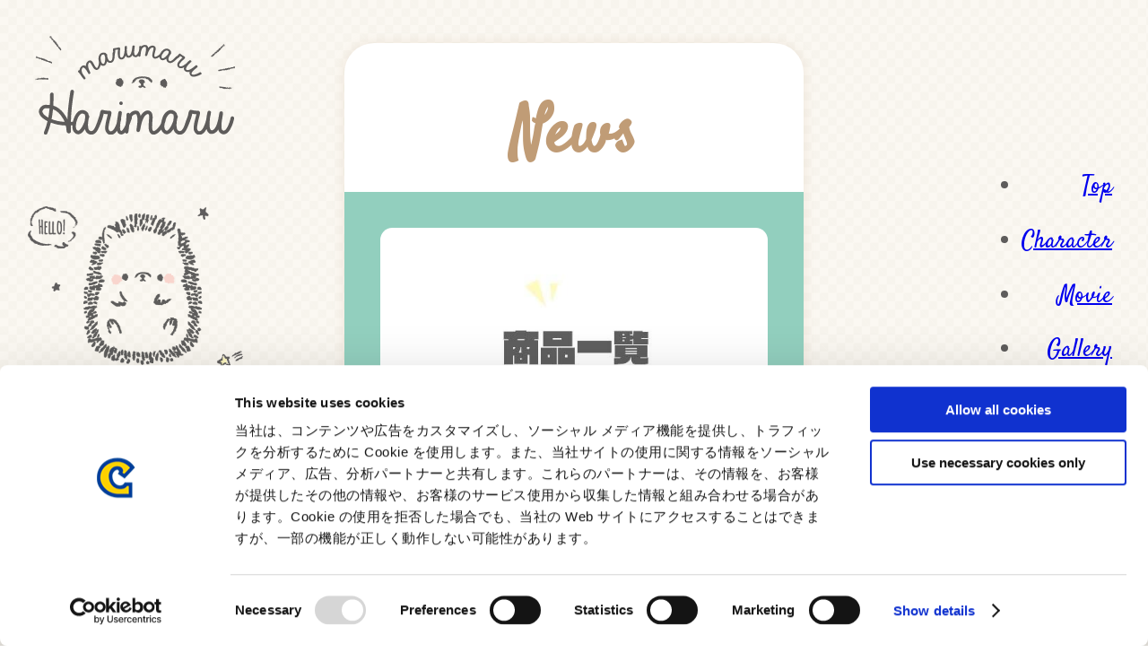

--- FILE ---
content_type: text/html
request_url: https://www.capcom.co.jp/amusement/harimaru/topics/post_1.html
body_size: 4497
content:
<!DOCTYPE html>
<html lang="ja">
<head prefix="og: http://ogp.me/ns# fb: http://ogp.me/ns/fb# article: http://ogp.me/ns/article#">
<!-- Google Tag Manager -->
<script>(function(w,d,s,l,i){w[l]=w[l]||[];w[l].push({'gtm.start':
new Date().getTime(),event:'gtm.js'});var f=d.getElementsByTagName(s)[0],
j=d.createElement(s),dl=l!='dataLayer'?'&l='+l:'';j.async=true;j.src=
'https://www.googletagmanager.com/gtm.js?id='+i+dl;f.parentNode.insertBefore(j,f);
})(window,document,'script','dataLayer','GTM-N64B5NL');</script>
<!-- End Google Tag Manager -->
    <!-- Google tag (gtag.js) -->
    <script async src="https://www.googletagmanager.com/gtag/js?id=G-361G8VSKNE"></script>
    <script>
      window.dataLayer = window.dataLayer || [];
      function gtag(){dataLayer.push(arguments);}
      gtag('js', new Date());

      gtag('config', 'G-361G8VSKNE');
    </script>
    <meta charset="UTF-8">
    <meta name="viewport" content="width=device-width,initial-scale=1,minimum-scale=1,viewport-fit=cover">
    <meta name="description" content="いつも紳士な優しいハリネズミ「はりまる」のオフィシャルサイト。">
    <meta property="og:url" content="https://www.capcom.co.jp/amusement/harimaru/">
    <meta property="og:type" content="website">
    <meta property="og:title" content="まるまるはりまる">
    <meta property="og:image" content="https://www.capcom.co.jp/amusement/harimaru/ogp.jpg">
    <meta property="og:description" content="いつも紳士な優しいハリネズミ「はりまる」のオフィシャルサイト。">
    <meta property="og:site_name" content="まるまるはりまる official site">
    <meta property="og:locale" content="ja_JP">
    <meta name="twitter:card" content="summary_large_image">
    <meta name="twitter:site" content="@ooHARIMARU">
    <title>まるまるはりまる NEWS | グッズ一覧</title>
    <link rel="icon" href="../favicon.ico">
    <link rel="preconnect" href="https://fonts.googleapis.com">
    <link rel="preconnect" href="https://fonts.gstatic.com" crossorigin>
    <link rel="stylesheet" href="https://fonts.googleapis.com/css2?family=Kiwi+Maru:wght@500&family=Satisfy&display=swap">
    <link rel="stylesheet" href="https://cdn.jsdelivr.net/npm/slick-carousel@1.8.1/slick/slick.css">
    <link rel="stylesheet" href="../destyle.css">
    <link rel="stylesheet" href="news.css">
</head>
<body id="post">
<!-- Google Tag Manager (noscript) -->
<noscript><iframe src="https://www.googletagmanager.com/ns.html?id=GTM-N64B5NL"
height="0" width="0" style="display:none;visibility:hidden"></iframe></noscript>
<!-- End Google Tag Manager (noscript) -->
    <div class="wrapper">
        <div class="logo_illust_fixed">
            <h1 class="logo_harimaru_black"><img src="../assets/img/logo_harimaru_black.svg" alt="まるまる はりまる" width="400" height="197"></h1>
            <div class="illust_harimaru"><img src="../assets/img/illust_harimaru.png" alt="What will we do today? Let’s all have a cafe game today." width="360" height="328"></div>
        </div>
        <nav class="nav_global">
            <div class="logo_harimaru_white"><img src="../assets/img/logo_harimaru_white.svg" alt="まるまる はりまる" width="400" height="197"></div>
            <ul class="nav_list">
            
            
                <li><a href="../index.html">Top</a></li>
                <li><a href="../index.html#chara">Character</a></li>
                <li><a href="../index.html#movie">Movie</a></li>
                <li><a href="../index.html#gallery">Gallery</a></li>
                <li><a href="../index.html#news">News</a></li>
                <li><a href="../index.html#goods">Goods</a></li>
            
            </ul>
            <ul class="sns_list">
                <li>
                    <a href="https://twitter.com/ooHARIMARU" target="_blank" rel="noopener noreferrer">
                        <img src="../assets/img/ic_sns_x.svg" alt="X" width="150" height="150">
                    </a>
                </li>
            </ul>
        </nav>
        <button class="toggle" type="button"></button>
        <div class="contents_wrap">
            <main>
                <section id="news" class="news_area news_detail_area">
                    <div class="logo_harimaru_brown"><img src="assets/img/logo_harimaru_brown.svg" alt="まるまる はりまる" width="400" height="197"></div>
                    <h2 class="ttl_cursive fadeup">News</h2>
                    <div class="news_atf fadeup">
                        <div class="bg">
                            
                                
                                    <div class="img"><img src="assets_c/2023/10/news_thumb-thumb-560x420-42322-thumb-560x420-42606.jpg" alt="グッズ一覧"></div>
                                
                            
                            <dl>
                                <dt><time datetime="2023年10月20日 13:00" itemprop="datePublished">2023年10月20日</time></dt>
                                <dd>グッズ一覧</dd>
                            </dl>
                        </div>
                    </div>
                    <div class="news_article fadeup"><h2>物販商品</h2>
<h3>CAPCOM STORE<br />まるまるはりまる ししゅうキーホルダー</h3>
<p><img alt="はりまるHPグッズ欄用_刺繍キーホルダー(600×400).jpg" src="assets/img/79c9ad4dc171bb0526fc2c818936c543.jpg" width="600" height="400" /><br /><br />販売価格：990円(税込)<br />ご購入は<a href="https://online.parco.jp/shop/g/gP025792-01228/">コチラ</a></p>
<h3>CAPCOM STORE<br />まるまるはりまる おりたたみミラー</h3>
<p><img alt="はりまるHPグッズ欄用_ミラー(600×400).jpg" src="assets/img/50b1c2deb7991d5a95938e7ff2a7bece.jpg" width="600" height="400" /><br /><br />販売価格：2,750円(税込)<br />ご購入は<a href="https://online.parco.jp/shop/g/gP025792-01227/">コチラ</a></p>
<h3>CAPCOM STORE<br />まるまるはりまる さがらぽーち</h3>
<p><img alt="はりまるHPグッズ欄用_さがらぽーち(600×400).jpg" src="assets/img/d6526a0bb7445c85d3ff3d7ec0d32b78.jpg" width="600" height="400" /><br /><br />販売価格：2,200円(税込)<br />ご購入は<a href="https://online.parco.jp/shop/g/gP025792-01161/">コチラ</a></p>
<h3>CAPCOM STORE<br />まるまるはりまる カラビナ付きぽーち</h3>
<p><img alt="はりまるHPグッズ欄用_カラビナ付きぽーち(600×400).jpg" src="assets/img/b10ecb92ac63c5e435005455c68cef40.jpg" width="600" height="400" /><br /><br />販売価格：2,640円(税込)<br />ご購入は<a href="https://online.parco.jp/shop/g/gP025792-01162/">コチラ</a></p>
<h3>CAPCOM STORE<br />まるまるはりまる くじ</h3>
<p><img alt="【ストア】はりまるくじ第一弾(600×400) - コピー.jpg" src="assets/img/3d8e8236924cbcfb7f9863cb039aa8bb.jpg" width="800" height="600" /><br /><br />販売価格：１回880円(税込)<br />※CAPCOM STORE TOKYO、CAPCOM STORE &amp; CAFE UMEDAでの店頭販売商品となります</p>
<h3>CAPCOM STORE<br />まるまるはりまる A5リングノート</h3>
<p><img alt="A5リングノート.jpg" src="assets/img/6438e2c9f0d4bca673c57d9a39a67b3f_1.jpg" width="800" height="600" /><br /><br />販売価格：1,210円(税込)<br />ご購入は<a href="https://online.parco.jp/shop/g/gP025792-00900/">コチラ</a><br /><br /></p>
<h3>CAPCOM STORE<br />まるまるはりまる クリアファイルセット</h3>
<p><img alt="クリアファイルセット.jpg" src="assets/img/cd29fb2a3b3e10c6a01c9beed557cb10_1.jpg" width="800" height="600" /><br /><br />販売価格：1,210円(税込)<br />ご購入は<a href="https://online.parco.jp/shop/g/gP025792-00903/">コチラ</a></p>
<p></p>
<h3>CAPCOM STORE<br />まるまるはりまる エンベロープケース</h3>
<p><img alt="エンベロープケース.jpg" src="assets/img/c58ef1b7da2b62a2d2129422c020825e_1.jpg" width="800" height="600" /><br /><br />販売価格：1,760円(税込)<br />ご購入は<a href="https://online.parco.jp/shop/g/gP025792-00907/">コチラ</a></p>
<p></p>
<h3>まるまる はりまる ポージングぬいぐるみ</h3>
<p><img alt="ポージングぬいぐるみ.jpg" src="assets/img/6cf79fe429b3e305b1e6a558d8e5653e.jpg" width="1000" height="750" /><br />販売価格：3,300円(税込)<br />発売日　：2023年11月23日(木・祝)</p>
<p></p>
<h3>まるまるはりまる Tシャツ</h3>
<p><img alt="【追加】amazonTシャツまとめ.jpg" src="assets/img/0c937a77abf89e8e7874ece38ef80412.jpg" width="4281" height="3219" class="mt-image-center" style="text-align: center; display: block; margin: 0 auto 20px;" />販売価格：3,300円(税込)<br />ご購入は<a href="https://www.e-capcom.com/sp/apparel/amazon/jp/other.html#other">コチラ</a></p>
<p></p>
<h3>CAPCOM STORE<br />まるまるはりまる 3連アクリルキーホルダー</h3>
<p><img alt="【追加】アクキーまとめ.jpg" src="assets/img/43898bb21ca1d20a425af6b825208dc6.jpg" width="2033" height="1525" class="mt-image-center" style="text-align: center; display: block; margin: 0 auto 20px;" />販売価格：1,320円(税込)<br />ご購入は<a href="https://online.parco.jp/shop/g/gP025792-00781">コチラ<br /></a></p>
<p></p>
<h3>CAPCOM STORE<br />まるまるはりまる トートバッグ</h3>
<p><img alt="トートバッグ.jpg" src="assets/img/4eba9f09b14acb1a00cf64a779008436.jpg" width="2033" height="1525" class="mt-image-center" style="text-align: center; display: block; margin: 0 auto 20px;" />販売価格：2,420円(税込)<br />ご購入は<a href="https://online.parco.jp/shop/g/gP025792-00779">コチラ</a></p>
<p></p>
<h3>CAPCOM STORE<br />まるまるはりまる ポーチ</h3>
<p><img alt="ポーチ.jpg" src="assets/img/a3c299342773fc3d47c07dffb9783b94.jpg" width="4300" height="3223" class="mt-image-center" style="text-align: center; display: block; margin: 0 auto 20px;" />販売価格：1,650円(税込)<br />ご購入は<a href="https://online.parco.jp/shop/g/gP025792-00784">コチラ</a></p>
<p></p>
<p></p>
<h2>アミューズメント景品</h2>
<p>全国の<a href="https://www.capcom.co.jp/amusement/game/shop/?area=all&amp;keyword&amp;type%5B0%5D=game">カプコン直営アミューズメント施設</a>にて展開中<br />※展開状況に関しましては、各店にお問い合わせください</p>
<h3>まるまるはりまる<br />BIGぬいぐるみ ～フラワーコーデ～</h3>
<p><img alt="【グッズ欄用】BIGぬいぐるみ～フラワーコーデ～.png" src="assets/img/5ab90936ad4839177e8ba2fb8837d9e8.png" width="1122" height="842" /><br />展開日：2024年12月28日(土)～</p>
<h3>まるまるはりまる<br />ミドルぬいぐるみ ～フレンズしゅうごう～</h3>
<p><img alt="【グッズ欄用】ミドルぬいぐるみ～フレンズしゅうごう～.png" src="assets/img/6850a785680d53ff49d59a2305509a66_1.png" width="1120" height="841" /><br />展開日：2024年12月28日(土)～</p>
<h3>まるまるはりまる<br />マスコット ～フレンズしゅうごう～</h3>
<p><img alt="【グッズ欄用】マスコット～フレンズしゅうごう～.png" src="assets/img/a88ba8e87542c8278a2f6da4b8279f5a.png" width="1122" height="842" /><br />展開日：2024年12月28日(土)～</p>
<h3>まるまるはりまる<br />ミドルぬいぐるみ ～りにゅーまる～</h3>
<p><img alt="はりまるミドルぬいぐるみ～りにゅーまる～(600×400).jpg" src="assets/img/61d288c28b56ad51cb2b281c64cc0e4e.jpg" width="1120" height="840" /><br />展開日：2024年8月10日(土)～</p>
<h3>まるまるはりまる<br />フェイスクッション2</h3>
<p><img alt="【はりまるHP用】はりまるフェイスクッション2(600×400).jpg" src="assets/img/380213cd7352c1f9a3abd4ea59e6daf8.jpg" width="1120" height="840" class="mt-image-center" style="text-align: center; display: block; margin: 0 auto 20px;" />展開日：2024年4月27日(土)～</p>
<h3>まるまるはりまる<br />BIGぬいぐるみ ～おともだちとうじょう～</h3>
<p><img alt="BIGぬいぐるみ.jpg" src="assets/img/def262d76beb7cce84d840d9bfa2c4cb.jpg" width="1000" height="750" />展開日：2023年11月23日(木・祝)～</p>
<h3>まるまるはりまる<br />ミドルぬいぐるみ ～おともだちとうじょう～</h3>
<p><img alt="ミドルぬいぐるみ.jpg" src="assets/img/3767eec7dda879705b2ac6b9772b1439.jpg" width="1000" height="750" />展開日：2023年11月23日(木・祝)～</p>
<h3>まるまるはりまる <br />ミドルぬいぐるみ ～いっしょにおでかけ～</h3>
<p><img alt="【追加】ミドルぬい(いっしょにおでかけ).jpg" src="assets/img/ba68429930589a0c6ecb741d8ac12c87.jpg" width="2033" height="1525" class="mt-image-center" style="text-align: center; display: block; margin: 0 auto 20px;" /></p>
<p></p>
<h3>まるまるはりまる <br />フェイスクッション</h3>
<p><img alt="【追加】フェイスクッション.jpg" src="assets/img/c5f4e1a89282b0059ed978cd4d1301b6.jpg" width="2033" height="1525" class="mt-image-center" style="text-align: center; display: block; margin: 0 auto 20px;" /><br /><br /></p>
<h2>カプセルトイ</h2>
<p>全国の<a href="https://www.capcom.co.jp/amusement/game/shop/capsule/">カプセルラボ</a>にて展開中<br />※展開状況に関しましては、各店にお問い合わせください<br /><br /></p>
<h3>まるまるはりまる<br />ひょっこりアクリルクリップ</h3>
<p><img alt="【WEB用】カプセルトイ「はりまる-アクリルクリップ」POP.jpg" src="assets/img/b8eb920d40e1af02d84ecacd3eb15a51.jpg" width="573" height="666" /><br />種類数　：全6種<br />販売価格：400円<br />ご購入は<a href="https://online.parco.jp/shop/g/gP025792-01000/">コチラ</a></p>
<p></p>
<h3>まるまるはりまる<br />オイルチャーム</h3>
<p><img alt="【はりまるHP用】オイルチャーム画像.jpg" src="assets/img/2cce8942590b952879415d3e7694b85d.jpg" width="1120" height="840" class="mt-image-center" style="text-align: center; display: block; margin: 0 auto 20px;" />種類数　：全5種<br />販売価格：400円</p>
<h3>まるまるはりまる<br />ソフビマスコット</h3>
<p><img alt="はりまるソフビDP.png" src="assets/img/1c25bd13782c14eb6166be4282774950.png" width="600" height="715" /><br />種類数　：全5種<br />販売価格：400円</p>
<h3>まるまるはりまる<br />アクリルマスコット</h3>
<p><img alt="bad57bc620ea6289a050a13a981a176f.jpg" src="assets/img/bad57bc620ea6289a050a13a981a176f.jpg" width="900" height="900" class="mt-image-center" style="text-align: center; display: block; margin: 0 auto 20px;" />種類数　：全5種<br />販売価格：400円<br /><br /></p>
<p></p>
<ul></ul></div>
                    <div class="btn_round_arrow fadeup"><a href="index.html">NEWS一覧へ</a></div>
                </section>
        </main>
        <footer class="site_footer">
                <div class="inner">
                    <div class="btn_round_arrow"><a href="https://www.capcom.co.jp/support/form_am/" target="_blank">商品化などに関するお問合わせ</a></div>
                    <ul class="terms_list">
                        <li><a href="https://www.capcom-games.com/ja-jp/legal/privacy-policy/" target="_blank">プライバシーポリシー</a></li>
                    <li><a href="https://www.capcom-games.com/ja-jp/site/" target="_blank">サイトのご利用について</a></li>
                        <li><a href="https://www.capcom.co.jp/cookie-policy/" target="_blank">クッキーポリシー</a></li>
                    </ul>
                    <p class="copyright">© CAPCOM CO., LTD. ALL RIGHTS RESERVED</p>
                </div>
            </footer>
        </div>
        <a class="pagetop" href="#top">PAGE TOP</a>
    </div>
    <script src="https://code.jquery.com/jquery-3.7.1.min.js" integrity="sha256-/JqT3SQfawRcv/BIHPThkBvs0OEvtFFmqPF/lYI/Cxo=" crossorigin="anonymous"></script>
<script src="https://cdnjs.cloudflare.com/ajax/libs/gsap/3.12.2/gsap.min.js"></script>
<script src="https://cdnjs.cloudflare.com/ajax/libs/gsap/3.12.2/ScrollTrigger.min.js"></script>


<script src="../common.min.js"></script>

</body>
</html>


--- FILE ---
content_type: text/css
request_url: https://www.capcom.co.jp/amusement/harimaru/topics/news.css
body_size: 2758
content:
@charset "UTF-8";
/* ------------------------------
common
------------------------------ */
html {
  font-size: 625%;
}
@media (min-width: 769px) and (max-width: 1920px) {
  html {
    font-size: 5.2083333333vw;
  }
}
@media (max-width: 768px) {
  html {
    font-size: 13.0208333333vw;
  }
}

body {
  position: relative;
  height: 100dvh;
  font-family: "Kiwi Maru", serif;
  font-size: 0.32rem;
  font-weight: 400;
  -webkit-font-feature-settings: "palt";
          font-feature-settings: "palt";
  line-height: 1.5;
  color: #5e5c5b;
  letter-spacing: 0;
  word-break: break-word;
  overflow-wrap: break-word;
}
@media (min-width: 769px) {
  body::before {
    position: fixed;
    top: 0;
    left: 0;
    z-index: -1;
    width: 100%;
    height: 100%;
    content: "";
    background: linear-gradient(45deg, #f7f4ed 25%, transparent 25%, transparent 75%, #f7f4ed 75%), linear-gradient(45deg, #f7f4ed 25%, transparent 25%, transparent 75%, #f7f4ed 75%);
    background-color: #fbf8f2;
    background-position: 0 0, 0.14rem 0.14rem;
    background-size: 0.28rem 0.28rem;
  }
}
body.noscroll {
  overflow: hidden;
}

.wrapper {
  min-height: 100dvh;
  overflow-x: hidden;
}

/* ------------------------------
contents_wrap
------------------------------ */
.contents_wrap {
  max-width: 7.68rem;
  min-height: 100dvh;
  margin: auto;
  background: #fff;
}
@media (min-width: 769px) {
  .contents_wrap {
    margin-top: 0.6rem;
    -webkit-filter: drop-shadow(0 0 0.1rem rgba(192, 156, 118, 0.2));
            filter: drop-shadow(0 0 0.1rem rgba(192, 156, 118, 0.2));
    border-radius: 0.5rem 0.5rem 0 0;
  }
}

img {
  width: 100%;
  height: auto;
}

svg {
  display: block;
}

/* ------------------------------
animetion
------------------------------ */
.bounce_anime {
  -webkit-animation: bounce_anime 0.6s ease-in-out forwards;
          animation: bounce_anime 0.6s ease-in-out forwards;
}
@-webkit-keyframes bounce_anime {
  0%, 60%, 75%, 90%, 100% {
    -webkit-animation-timing-function: cubic-bezier(0.215, 0.61, 0.355, 1);
            animation-timing-function: cubic-bezier(0.215, 0.61, 0.355, 1);
  }
  0% {
    opacity: 0;
    -webkit-transform: translate3d(0, -0.6rem, 0) scaleY(1.2);
            transform: translate3d(0, -0.6rem, 0) scaleY(1.2);
  }
  60% {
    opacity: 1;
    -webkit-transform: translate3d(0, 0.25rem, 0) scaleY(0.9);
            transform: translate3d(0, 0.25rem, 0) scaleY(0.9);
  }
  75% {
    opacity: 1;
    -webkit-transform: translate3d(0, -0.1rem, 0) scaleY(0.95);
            transform: translate3d(0, -0.1rem, 0) scaleY(0.95);
  }
  90% {
    opacity: 1;
    -webkit-transform: translate3d(0, 0.05rem, 0) scaleY(0.985);
            transform: translate3d(0, 0.05rem, 0) scaleY(0.985);
  }
  100% {
    opacity: 1;
    -webkit-transform: translate3d(0, 0, 0);
            transform: translate3d(0, 0, 0);
  }
}
@keyframes bounce_anime {
  0%, 60%, 75%, 90%, 100% {
    -webkit-animation-timing-function: cubic-bezier(0.215, 0.61, 0.355, 1);
            animation-timing-function: cubic-bezier(0.215, 0.61, 0.355, 1);
  }
  0% {
    opacity: 0;
    -webkit-transform: translate3d(0, -0.6rem, 0) scaleY(1.2);
            transform: translate3d(0, -0.6rem, 0) scaleY(1.2);
  }
  60% {
    opacity: 1;
    -webkit-transform: translate3d(0, 0.25rem, 0) scaleY(0.9);
            transform: translate3d(0, 0.25rem, 0) scaleY(0.9);
  }
  75% {
    opacity: 1;
    -webkit-transform: translate3d(0, -0.1rem, 0) scaleY(0.95);
            transform: translate3d(0, -0.1rem, 0) scaleY(0.95);
  }
  90% {
    opacity: 1;
    -webkit-transform: translate3d(0, 0.05rem, 0) scaleY(0.985);
            transform: translate3d(0, 0.05rem, 0) scaleY(0.985);
  }
  100% {
    opacity: 1;
    -webkit-transform: translate3d(0, 0, 0);
            transform: translate3d(0, 0, 0);
  }
}

/* ------------------------------
logo_illust_fixed
------------------------------ */
.logo_illust_fixed {
  position: fixed;
  top: 0.6rem;
  left: 0.46rem;
}
@media (max-width: 768px) {
  .logo_illust_fixed {
    display: none;
  }
}
.logo_illust_fixed .logo_harimaru_black {
  width: 3.34rem;
  margin: 0 auto 1rem;
}
.logo_illust_fixed .illust_harimaru {
  width: 3.6rem;
  margin: auto;
}

/* ------------------------------
ttl_cursive
------------------------------ */
.ttl_cursive {
  margin: 0 0 0.3rem;
  font-family: Satisfy, cursive;
  font-size: 1.1rem;
  line-height: 1;
  color: #c09c76;
  text-align: center;
}

/* ------------------------------
btn_round_arrow
------------------------------ */
.btn_round_arrow {
  max-width: 6.4rem;
  margin: 0 auto 0.08rem;
}
.btn_round_arrow a {
  position: relative;
  display: grid;
  place-items: center;
  padding: 1em 1.8em 1em 0.8em;
  font-size: 0.4rem;
  line-height: 1;
  color: #fff;
  background: #c09c76;
  -webkit-filter: drop-shadow(0 0.08rem 0 #5e5c5b);
          filter: drop-shadow(0 0.08rem 0 #5e5c5b);
  border-radius: 9999px;
  -webkit-transition: -webkit-filter 0.4s, -webkit-transform 0.4s;
  transition: -webkit-filter 0.4s, -webkit-transform 0.4s;
  transition: filter 0.4s, transform 0.4s;
  transition: filter 0.4s, transform 0.4s, -webkit-filter 0.4s, -webkit-transform 0.4s;
  -webkit-transform: translate3d(0, 0, 0);
          transform: translate3d(0, 0, 0);
  letter-spacing: -0.1em;
}
@media (hover: hover) {
  .btn_round_arrow a:hover {
    -webkit-filter: drop-shadow(0 0 0 rgba(94, 92, 91, 0));
            filter: drop-shadow(0 0 0 rgba(94, 92, 91, 0));
    -webkit-transform: translate3d(0, 0.08rem, 0);
            transform: translate3d(0, 0.08rem, 0);
  }
  .btn_round_arrow a:hover::before {
    -webkit-transform: translateX(0.2em);
            transform: translateX(0.2em);
  }
}
@media (hover: none) {
  .btn_round_arrow a:active {
    -webkit-filter: drop-shadow(0 0 0 rgba(94, 92, 91, 0));
            filter: drop-shadow(0 0 0 rgba(94, 92, 91, 0));
    -webkit-transform: translate3d(0, 0.08rem, 0);
            transform: translate3d(0, 0.08rem, 0);
  }
  .btn_round_arrow a:active::before {
    -webkit-transform: translateX(0.2em);
            transform: translateX(0.2em);
  }
}
.btn_round_arrow a::before {
  position: absolute;
  top: 0;
  right: 0.8em;
  bottom: 0;
  width: 1em;
  height: 1em;
  margin: auto;
  content: "";
  background: url("/amusement/harimaru/assets/img/ic_arrow.svg") no-repeat right/contain;
  -webkit-transition: -webkit-transform 0.4s;
  transition: -webkit-transform 0.4s;
  transition: transform 0.4s;
  transition: transform 0.4s, -webkit-transform 0.4s;
}

/* ------------------------------
pagetop
------------------------------ */
.pagetop {
  position: fixed;
  right: 0.2rem;
  bottom: 0.2rem;
  z-index: 9998;
  display: block;
  width: 2.2rem;
  height: 1.6rem;
  font-size: 0;
  color: transparent;
  background: url("/amusement/harimaru/assets/img/pagetop_off.png") no-repeat 0 0/contain;
  -webkit-transition: bottom 1s, background-image 0.4s, opacity 0.4s;
  transition: bottom 1s, background-image 0.4s, opacity 0.4s;
}
@media (max-width: 768px) {
  .pagetop {
    pointer-events: none;
    -webkit-filter: drop-shadow(0 0 0.1rem rgba(192, 156, 118, 0.4));
            filter: drop-shadow(0 0 0.1rem rgba(192, 156, 118, 0.4));
    opacity: 0;
  }
  .pagetop.show {
    pointer-events: inherit;
    opacity: 1;
  }
}
@media (hover: hover) {
  .pagetop:hover {
    background-image: url("/amusement/harimaru/assets/img/pagetop_on.png");
  }
}
@media (hover: none) {
  .pagetop:active {
    background-image: url("/amusement/harimaru/assets/img/pagetop_on.png");
  }
}

/* ------------------------------
nav
------------------------------ */
.nav_global {
  position: fixed;
  z-index: 9999;
  font-family: Satisfy, cursive;
  line-height: 1;
  letter-spacing: 0;
}
@media (min-width: 769px) {
  .nav_global {
    top: 0;
    right: 0.6rem;
    bottom: 0;
    display: inherit !important;
    height: -webkit-fit-content;
    height: -moz-fit-content;
    height: fit-content;
    margin: auto;
    font-size: 0.4rem;
    color: #5e5c5b;
    text-align: right;
  }
}
@media (max-width: 768px) {
  .nav_global {
    top: 0;
    right: 0;
    display: none;
    width: 100vw;
    height: 100dvh;
    padding: 3.16rem 0.4rem 2rem;
    overflow-y: scroll;
    font-size: 0.7rem;
    color: #fff;
    text-align: center;
    background: #5e5c5b;
    scrollbar-width: none;
  }
}
.nav_global::-webkit-scrollbar {
  display: none;
}
.nav_global .logo_harimaru_white {
  position: absolute;
  top: 0.38rem;
  left: 0.34rem;
  width: 3rem;
}
@media (min-width: 769px) {
  .nav_global .logo_harimaru_white {
    display: none;
  }
}
.nav_global .nav_list li + li {
  margin: 1.3em 0 0;
}
.nav_global .nav_list a {
  -webkit-transition: color 0.4s;
  transition: color 0.4s;
}
@media (hover: hover) {
  .nav_global .nav_list a:hover {
    color: #c09c76;
  }
}
@media (hover: none) {
  .nav_global .nav_list a:active {
    color: #c09c76;
  }
}
.nav_global .sns_list {
  display: grid;
  grid-template-columns: repeat(1, 1.2rem);
  gap: 0.8rem;
  width: -webkit-fit-content;
  width: -moz-fit-content;
  width: fit-content;
  margin: 1.4rem auto 0;
}
@media (min-width: 769px) {
  .nav_global .sns_list {
    display: none;
  }
}
.nav_global .sns_list a {
  -webkit-transition: opacity 0.4s;
  transition: opacity 0.4s;
}
@media (hover: hover) {
  .nav_global .sns_list a:hover {
    opacity: 0.8;
  }
}
@media (hover: none) {
  .nav_global .sns_list a:active {
    opacity: 0.8;
  }
}

/* ------------------------------
toggle
------------------------------ */
.toggle {
  position: fixed;
  top: 0.2rem;
  right: 0.2rem;
  z-index: 9999;
  width: 1rem;
  height: 1rem;
  background: url("/amusement/harimaru/assets/img/toggle_off.svg") no-repeat 0 0/contain;
  -webkit-transition: background-image 0.4s;
  transition: background-image 0.4s;
}
@media (min-width: 769px) {
  .toggle {
    display: none;
  }
}
.toggle.close {
  background-image: url("/amusement/harimaru/assets/img/toggle_on.svg");
}

/* ------------------------------
site_footer
------------------------------ */
.site_footer {
  position: sticky;
  top: 100dvh;
  padding: 0.9rem 0.6rem 0.4rem;
  margin: 1.2rem 0 0;
  color: #fff;
  text-align: center;
  background: #c09c76;
}
@media (max-width: 768px) {
  .site_footer {
    margin: 2.4rem 0 0;
  }
}
.site_footer .btn_round_arrow a {
  margin-bottom: 0.9rem;
  background: #92cfbe;
}
.site_footer .terms_list {
  margin: 0 0 0.84rem;
}
.site_footer .terms_list li + li {
  margin: 1.4em 0 0;
}
.site_footer .terms_list a {
  -webkit-transition: color 0.4s;
  transition: color 0.4s;
}
@media (hover: hover) {
  .site_footer .terms_list a:hover {
    color: #92cfbe;
  }
}
@media (hover: none) {
  .site_footer .terms_list a:active {
    color: #92cfbe;
  }
}
.site_footer .copyright {
  font-size: 0.24rem;
}

/* ------------------------------
News 共通
------------------------------ */
.news_area {
  position: relative;
  padding: 1rem 0 0;
}
@media (max-width: 768px) {
  .news_area {
    padding: 1.7rem 0 0;
  }
}
.news_area .logo_harimaru_brown {
  position: absolute;
  top: 0.44rem;
  left: 0.38rem;
  width: 2rem;
}
@media (min-width: 769px) {
  .news_area .logo_harimaru_brown {
    display: none;
  }
}
.news_area .ttl_cursive {
  margin: 0 0 0.4rem;
}

/* ------------------------------
News 一覧
------------------------------ */
.news_index_area .news_list li + li {
  margin: 1rem 0 0;
}
.news_index_area .news_list .bg {
  position: relative;
  width: calc(100% - 1.2rem);
  padding: 0.4rem;
  margin: auto;
  color: #fff;
  background: #92cfbe;
  border-radius: 0.4rem;
  -webkit-transition: -webkit-filter 0.4s;
  transition: -webkit-filter 0.4s;
  transition: filter 0.4s;
  transition: filter 0.4s, -webkit-filter 0.4s;
}
@media (hover: hover) {
  .news_index_area .news_list .bg:hover {
    -webkit-filter: brightness(80%);
            filter: brightness(80%);
  }
}
@media (hover: none) {
  .news_index_area .news_list .bg:active {
    -webkit-filter: brightness(80%);
            filter: brightness(80%);
  }
}
.news_index_area .news_list .img {
  height: 4.2rem;
  margin: 0 0 0.4rem;
  overflow: hidden;
  border-radius: 0.2rem;
}
.news_index_area .news_list .img img {
  height: 100%;
  -o-object-fit: cover;
     object-fit: cover;
}
.news_index_area .news_list dt {
  margin: 0 0 0.4em;
  line-height: 1;
  letter-spacing: 0.04em;
}
.news_index_area .news_list dd {
  display: -webkit-box;
  overflow: hidden;
  font-size: 0.4rem;
  line-height: 1.4;
  text-overflow: ellipsis;
  word-break: break-all;
  overflow-wrap: break-word;
  -webkit-box-orient: vertical;
  -webkit-line-clamp: 3;
}
.news_index_area .news_list a {
  position: absolute;
  top: 0;
  left: 0;
  width: 100%;
  height: 100%;
}

/* ------------------------------
News 詳細
------------------------------ */
.news_detail_area .news_atf .bg {
  padding: 0.6rem;
  color: #fff;
  background: #92cfbe;
}
.news_detail_area .news_atf .img {
  height: 4.2rem;
  margin: 0 0 0.4rem;
  overflow: hidden;
  border-radius: 0.2rem;
}
.news_detail_area .news_atf .img img {
  height: 100%;
  -o-object-fit: cover;
     object-fit: cover;
}
.news_detail_area .news_atf dt {
  margin: 0 0 0.4em;
  font-size: 0.36rem;
  line-height: 1;
  letter-spacing: 0.04em;
}
.news_detail_area .news_atf dd {
  font-size: 0.5rem;
  line-height: 1.4;
}
.news_detail_area .news_article {
  padding: 0.8rem 0.6rem;
}
.news_detail_area .news_article h2 {
  padding: 0 0 0.5em;
  margin: 0 0 1em;
  font-size: 0.5rem;
  line-height: 1.4;
  color: #c09c76;
  border-bottom: 0.08rem dotted #92cfbe;
}
.news_detail_area .news_article h3 {
  display: inline;
  padding: 0.1em 0.4em;
  font-size: 0.4rem;
  line-height: 2;
  background-color: #fffbc0;
  -webkit-box-decoration-break: clone;
          box-decoration-break: clone;
}
.news_detail_area .news_article h3 + p {
  margin-bottom: 2em;
}
.news_detail_area .news_article p {
  margin: 1em 0 0;
  line-height: 1.8;
}
.news_detail_area .news_article figure {
  margin: 0.6rem 0;
}
.news_detail_area .news_article figure figcaption {
  margin: 1em 0 0;
  font-size: 0.28rem;
  line-height: 1.4;
}
.news_detail_area .news_article a {
  color: #92cfbe;
  text-decoration: underline;
}
@media (hover: hover) {
  .news_detail_area .news_article a:hover {
    text-decoration: none;
  }
}
@media (hover: none) {
  .news_detail_area .news_article a:active {
    text-decoration: none;
  }
}
.news_detail_area .news_article .asterisk {
  padding: 0 0 0 1em;
  font-size: 0.28rem;
  line-height: 1.4;
  text-indent: -1em;
}
.news_detail_area .news_article .asterisk::before {
  content: "※";
}
.news_detail_area .news_article .link_list {
  margin: 2em 0 0;
  line-height: 1.4;
}
.news_detail_area .news_article .link_list li + li {
  margin-top: 1em;
}
.news_detail_area .news_article .link_list a {
  position: relative;
  display: block;
  padding: 0 0 0 1.8em;
  color: inherit;
  text-decoration: none;
  -webkit-transition: color 0.4s;
  transition: color 0.4s;
}
@media (hover: hover) {
  .news_detail_area .news_article .link_list a:hover {
    color: #92cfbe;
  }
}
@media (hover: none) {
  .news_detail_area .news_article .link_list a:active {
    color: #92cfbe;
  }
}
.news_detail_area .news_article .link_list a::before {
  position: absolute;
  top: 0.16em;
  left: 0;
  width: 1.2em;
  height: 1.2em;
  content: "";
  background: url("http://mt.capcom.co.jp/amusement/harimaru/topics/assets/img/ic_arrow_square.svg") no-repeat 0 0/contain;
}

--- FILE ---
content_type: image/svg+xml
request_url: https://www.capcom.co.jp/amusement/harimaru/assets/img/toggle_off.svg
body_size: 359
content:
<svg xmlns="http://www.w3.org/2000/svg" id="toggle_off.svg" width="100" height="100"><defs><style>.cls-2{fill:none;stroke:#fff;stroke-linecap:round;stroke-width:4px;fill-rule:evenodd}</style></defs><circle id="楕円形_3" cx="50" cy="50" r="50" data-name="楕円形 3" style="fill:#5e5c5b"/><path id="シェイプ_3_のコピー_2" d="m5703.01 2138-8.43-4.6a2.887 2.887 0 0 0-2.47 0l-7.2 3.93a2.959 2.959 0 0 1-2.47 0l-7.2-3.93a2.865 2.865 0 0 0-2.46 0l-7.2 3.93a2.959 2.959 0 0 1-2.47 0l-7.2-3.93a2.887 2.887 0 0 0-2.47 0l-8.43 4.6" class="cls-2" data-name="シェイプ 3 のコピー 2" transform="translate(-5624 -2068)"/><path id="シェイプ_3_のコピー" d="m5703.01 2121.93-8.43-4.59a2.887 2.887 0 0 0-2.47 0l-7.2 3.92a2.887 2.887 0 0 1-2.47 0l-7.2-3.92a2.865 2.865 0 0 0-2.46 0l-7.2 3.92a2.887 2.887 0 0 1-2.47 0l-7.2-3.92a2.887 2.887 0 0 0-2.47 0l-8.43 4.59" class="cls-2" data-name="シェイプ 3 のコピー" transform="translate(-5624 -2068)"/><path id="シェイプ_3" d="m5703.01 2104.86-8.43-4.6a2.959 2.959 0 0 0-2.47 0l-7.2 3.93a2.887 2.887 0 0 1-2.47 0l-7.2-3.93a2.937 2.937 0 0 0-2.46 0l-7.2 3.93a2.887 2.887 0 0 1-2.47 0l-7.2-3.93a2.959 2.959 0 0 0-2.47 0l-8.43 4.6" class="cls-2" data-name="シェイプ 3" transform="translate(-5624 -2068)"/></svg>

--- FILE ---
content_type: image/svg+xml
request_url: https://www.capcom.co.jp/amusement/harimaru/assets/img/logo_harimaru_white.svg
body_size: 23708
content:
<svg xmlns="http://www.w3.org/2000/svg" id="_レイヤー_2" viewBox="0 0 400 197.08"><defs><style>.cls-1{fill:#fff;fill-rule:evenodd;stroke-width:0}</style></defs><g id="_デザイン"><path d="M91.05 77.54c.26.51.51.99.78 1.41.73 1.11 2.03 2.89 3.77 5.1.66.84 1.18 1.46 1.5 1.84l.19.19.24.24c.1.1.19.16.3.18.03.03.11.07.22.11.12.04.32.06.62.05.29 0 .59-.09.88-.25.46-.14.79-.43.99-.87.2-.44.32-.74.35-.9.03-.16.07-.32.07-.44 0-.15-.06-.33-.13-.48-.07-.15-.15-.31-.23-.48a1.53 1.53 0 0 1-.22-.35c-2.2-3.18-4.37-5.94-5.62-8.05-.9-1.52-1.37-3.46-1.57-5.15-.22-2.59.41-4.62 1.84-6.02.36-.3.63-.57.83-.79 1.17.02 2.51.77 4.03 2.26 1.16 1.14 2.27 2.59 3.35 4.32.09.1.89 1.48 2.45 4.11.38.66.58 1 .96 1.66.14.17.3.31.45.41.18.13.41.24.68.31.4.07.82.01 1.22-.14.46-.17.86-.48 1.16-.95.24-.37.37-.76.38-1.17-.01-.1-.07-.24-.09-.36-.02-.15-.08-.46-.24-.88-.16-.42-.56-1.28-1.17-2.6-.62-1.32-1.13-2.53-1.53-3.64-.4-1.11-.74-2.21-1.01-3.31-.95-4.03-.52-7.13 1.23-9.19.37-.48.76-.75 1.14-.8.45-.05 1 .14 1.44.56.28.27.62.72 1.02 1.26s.73 1.04.97 1.5c.25.46.66 1.18 1.24 2.18.58.99 1 1.74 1.26 2.2 1.03 1.83 2 3.26 2.8 4.21 1.21 1.43 2.51 2.34 3.77 2.74 2.15.61 4.05.16 5.69-1.37 1.12-1.05 2.06-2.59 2.86-4.57.5-1.23.9-2.55 1.24-3.91.79.73 1.63 1.26 2.54 1.54 2.67.84 4.86.48 6.69-1.12 1.33-1.16 2.3-2.91 2.96-5.29.21-.64.38-1.33.5-2.08.26.33.52.61.79.83 1.86 1.78 4.04 2.47 6.58 2.12 2.38-.33 4.18-1.51 5.5-3.61.95-1.49 1.62-3.45 1.99-5.89.26-1.69.41-3.74.5-6.11.03-.85.06-1.54.09-2.15.23-.29.4-.61.45-.98.1-.68.24-1.36.33-2 .06-.58.1-.87.17-1.46.04-.25.06-.47.07-.65.02-.28.04-.74.04-1.35-.04-.61-.06-.91-.09-1.52 1.75-.22 3.52-.52 5.33-.9-.01.23-.02.34-.03.56-.05 1.02-.07 1.52-.11 2.54a45.56 45.56 0 0 1-.11 2.75c-.07 2.44.04 4.47.24 6.02.29 2.27.78 4 1.53 5.07.74 1.08 1.79 1.91 3.13 2.52 1.33.6 2.72.68 4.18.26 2.99-.88 5.14-3.38 6.63-7.58.31.63.63 1.21.99 1.69 1.74 2.34 3.97 3.07 6.77 2.23 2.38-.72 4.32-2.41 5.9-5.09.47 1.27 1.16 2.22 2.06 2.87 2.43 1.74 4.78 2.01 7.17.79.9-.46 1.77-1.15 2.61-2.05v.15c0 .13.03.25.08.34 0 .04.03.12.08.23.05.11.18.27.38.47.2.2.45.34.75.43.4.22.8.24 1.22.06.42-.18.69-.32.81-.41.12-.09.25-.18.33-.27.1-.11.17-.28.22-.44.05-.16.1-.32.15-.5 0-.09.03-.22.08-.4.51-3.45.83-6.58 1.26-8.93.55-1.41.97-2.64 1.26-3.69.35-.67.74-1.32 1.15-1.89 1.52-2.03 3.27-3.07 5.16-3.1.44.02.8.02 1.09 0 .79.81 1.21 2.29 1.28 4.41.05 1.62-.14 3.44-.54 5.44 0 .13-.36 1.69-1.01 4.67-.17.75-.26 1.12-.42 1.87-.01.22 0 .43.04.61.04.22.12.46.26.69.23.33.55.57.93.74.43.19.91.24 1.42.11.4-.11.75-.3 1.03-.59.06-.09.11-.22.18-.32.08-.12.25-.4.41-.81.16-.41.46-1.31.9-2.7.44-1.38.88-2.62 1.33-3.7.45-1.09.94-2.12 1.48-3.11 2-3.59 4.34-5.56 6.92-5.87.58-.1 1.03-.04 1.32.19.35.27.6.78.63 1.39.02.38-.05.95-.12 1.62-.08.67-.18 1.26-.32 1.76-.13.5-.33 1.31-.58 2.44-.25 1.12-.45 1.95-.58 2.47-.49 2.04-.77 3.75-.84 4.99-.11 1.87.19 3.42.81 4.57 1.1 1.91 2.73 2.87 4.91 2.86 1.49 0 3.19-.5 5.08-1.41 1.18-.56 2.35-1.26 3.51-2.03.07 1.07.31 2.03.77 2.85 1.34 2.43 3.15 3.64 5.55 3.71 1.74.05 3.63-.58 5.72-1.87.59-.32 1.18-.72 1.77-1.18-.04.42-.03.8.01 1.15.14 2.57 1.25 4.56 3.34 6.03 1.96 1.38 4.1 1.74 6.5 1.11 1.72-.44 3.56-1.41 5.51-2.94 1.34-1.05 2.86-2.45 4.56-4.12.61-.6 1.1-1.08 1.54-1.51.37-.06.71-.18 1.01-.41.54-.42 1.11-.83 1.62-1.23.45-.38.67-.57 1.12-.95.2-.15.37-.31.5-.43.2-.19.54-.51.95-.96l.97-1.17c1.45 1.04 2.98 2.04 4.59 3.02-.16.16-.24.24-.41.39-.73.71-1.1 1.06-1.83 1.77-.85.87-1.51 1.51-1.98 1.93-1.73 1.73-3.04 3.28-3.96 4.55-1.35 1.86-2.16 3.45-2.35 4.75-.19 1.3.02 2.63.61 3.99.58 1.36 1.56 2.38 2.95 3.08 2.85 1.44 6.2 1.13 10.22-.87-.2.67-.36 1.32-.42 1.92-.3 2.93.89 5.02 3.61 6.4 2.31 1.17 4.96 1.34 8.02.53-.51 1.26-.64 2.44-.4 3.56.67 3.01 2.28 4.91 4.98 5.78 1.9.61 4.23.6 7.02.02 2.04-.43 4.14-1.09 6.3-2 2.16-.91 3.84-1.74 5.04-2.52.39-.31.6-.74.61-1.3.01-.56-.19-1.09-.6-1.59-.42-.5-.92-.83-1.5-.99-.58-.15-1.1-.09-1.51.19-.97.66-2.44 1.45-4.37 2.33-1.93.87-3.78 1.52-5.54 1.92-2.03.47-3.6.53-4.69.18-.94-.29-1.55-1.06-1.81-2.33-.1-.55.29-1.39 1.01-2.49.68-1.03 1.81-2.37 3.38-3.85 1.02-.96 2.48-2.13 4.23-3.5 1.63-1.27 2.63-2.14 2.96-2.45l.26-.31c.03-.04.05-.06.09-.1.03-.04.05-.06.09-.1l.27-.74c0-.75-.32-1.47-.98-2.04-.57-.49-1.21-.73-1.84-.71-.3 0-.56.04-.79.14-.1.03-.21.12-.32.26-.26.14-.73.49-1.39 1.05-2.18 1.72-3.29 2.64-3.38 2.75-2.59 1.92-4.87 3.35-6.85 4.26-2.87 1.31-5.09 1.55-6.67.71-.88-.47-1.27-1.2-1.15-2.21.15-1.31.9-3.04 2.29-5.06a35.34 35.34 0 0 1 7.96-8.28c.43-.31.63-.73.61-1.26-.02-.54-.26-1.05-.72-1.52-.46-.48-.99-.77-1.59-.87-.6-.1-1.11 0-1.53.32-2.1 1.64-3.96 3.5-5.63 5.5-2.19 1.9-4.38 3.46-6.52 4.67-3.08 1.72-5.4 2.18-7.04 1.37-.5-.25-.88-.63-1.11-1.18-.23-.54-.28-1.13-.19-1.73.11-.8.74-1.93 1.83-3.31.89-1.12 2.14-2.54 3.8-4.14.43-.43 1.1-1.06 2.02-1.88.79-.7 1.18-1.05 1.97-1.74.6-.59 1.03-1.05 1.28-1.36.23-.28.4-.52.51-.72.27-.47.35-.94.23-1.43-.22-1.01-.98-1.81-2.27-2.37-.36-.2-.6-.3-.72-.32a.3.3 0 0 0-.08-.04 84.589 84.589 0 0 1-6.01-4.13c-.51-.41-1.07-.6-1.65-.59-.59.01-1.04.22-1.36.62-.13.14-.23.39-.34.51-.05.06-.16.13-.19.21-.67.76-1 1.14-1.66 1.9-.32.4-.54.67-.66.81-.13.14-.28.28-.47.41-.11.08-.28.22-.48.38-.58-.05-1.08.1-1.48.46-.2.16-1.4 1.24-3.38 3.28-1.57 1.62-2.92 2.98-4.06 3.89-1.54 1.24-2.89 2.03-4.01 2.34-1.06.3-2.02.16-2.87-.42-.94-.64-1.51-1.69-1.57-2.98-.05-1.11.29-2.58.91-4.27.05-.13.3-.58.66-1.34.32-.67.66-1.39 1.02-2.07.02-.04.42-.68 1.24-1.92.08-.11.12-.17.2-.29.41-.32.64-.53.67-.61.4-.43.64-.85.73-1.24.13-.52.06-1.03-.23-1.53a.293.293 0 0 0-.13-.12l.07-.19c.1-.59.14-1.1.12-1.54-.16-1.02-.95-2.25-2.4-3.66-2.62-2.39-5.81-3.2-9.15-2.28-2.35.64-4.57 2.18-6.59 4.42-.3.19-.56.41-.71.72-.04.1-.09.19-.14.29a21.13 21.13 0 0 0-2.64 4.23c-.27.33-.54.66-.83.98-.52.57-1.39 1.28-2.6 2.16a25.1 25.1 0 0 1-3.63 2.18c-1.27.63-2.33 1.02-3.14 1.02-.5 0-.89-.29-1.16-.77-.29-.51-.4-1.41-.29-2.66.1-1.07.38-2.56.87-4.44.06-.31.24-1.08.57-2.3.29-1.05.43-1.57.72-2.61.16-.56.3-1.27.42-2.12.13-.85.16-1.55.09-2.11-.05-1.61-.7-2.94-1.96-3.97-1.41-1.14-3.26-1.62-5.39-1.34-2.95.39-5.54 1.97-7.6 4.57-.32-1.88-1-3.41-2.04-4.51-.92-.98-2.54-1.49-4.74-1.46-2.6.03-4.98.99-7.01 2.81-.38-.54-.97-.82-1.75-.83-.67 0-1.23.17-1.68.51-.45.34-.66.77-.66 1.25 0 2.22-.18 4.66-.42 7.22-.05.19-.08.35-.13.54-.05.13-.09.24-.14.38-.74 1.97-1.58 3.7-2.51 5.21-1.08 1.74-2.1 2.86-3.07 3.36-.83.43-1.74.29-2.75-.45-.43-.33-.71-1.21-.94-2.51-.21-1.22-.31-2.96-.2-5.12.07-1.39.3-3.25.6-5.45.28-2.04.4-3.36.43-3.81 0-.16-.01-.24-.02-.4v-.26l-.3-.73c-.49-.55-1.18-.85-2-.81-.71.03-1.31.3-1.72.74-.21.2-.36.42-.45.65-.05.1-.06.23-.05.41-.09.28-.18.85-.27 1.72-.37 2.74-.53 4.18-.52 4.31-.52 3.17-1.15 5.77-1.92 7.79-1.12 2.92-2.5 4.61-4.16 5.07-.93.26-1.68-.02-2.27-.83-.77-1.06-1.39-2.83-1.76-5.26-.58-3.8-.57-7.65.05-11.47.09-.51-.04-.96-.41-1.34-.37-.38-.88-.59-1.51-.62-.64-.04-1.21.11-1.7.44s-.77.76-.86 1.27c-.37 2.59-.44 5.17-.3 7.72-.26 2.92-.75 5.61-1.47 7.98-1.02 3.35-2.36 5.26-4.06 5.78-.52.16-1.05.13-1.58-.11s-.96-.64-1.3-1.14c-.46-.66-.77-1.92-.92-3.67-.12-1.42-.18-3.32-.08-5.61.02-.6.07-1.52.18-2.75.09-1.05.13-1.57.23-2.62.03-.84.03-1.46 0-1.87-.03-.36-.06-.65-.11-.87-.12-.53-.39-.93-.8-1.2-.84-.59-1.91-.66-3.2-.2-.39.1-.63.18-.73.25-.03 0-.05.01-.08.02-2.3.45-4.66.79-7.09 1.05-.64.05-1.17.28-1.59.69-.41.41-.6.87-.56 1.37 0 .19.1.44.1.6 0 .08-.03.2 0 .28.03 1.01.05 1.51.09 2.52.04.51.07.85.07 1.04 0 .19-.02.4-.06.62-.03.13-.06.35-.09.61-.45.36-.71.81-.76 1.34-.03.25-.17 1.86-.22 4.7-.04 2.26-.1 4.16-.3 5.61-.28 1.96-.73 3.45-1.33 4.44-.57.94-1.37 1.49-2.39 1.65-1.13.17-2.26-.2-3.19-1.11-.79-.78-1.55-2.08-2.24-3.74-.05-.12-.18-.63-.43-1.43-.22-.71-.47-1.46-.66-2.21-.02-.04-.16-.79-.4-2.25l-.05-.34c.08-.52.11-.82.07-.91 0-.58-.11-1.05-.31-1.41-.26-.47-.66-.8-1.21-.96a.276.276 0 0 0-.18 0c-.03-.07-.05-.11-.08-.19-.33-.5-.65-.9-.96-1.21-.82-.63-2.23-.99-4.27-1.04-3.57.05-6.48 1.64-8.34 4.61-1.31 2.09-1.91 4.74-1.88 7.77-.1.34-.13.68-.04 1.02.04.1.06.2.09.3.13 1.75.44 3.4.93 4.91.03.43.05.85.05 1.29 0 .77-.16 1.9-.47 3.38-.31 1.48-.74 2.86-1.23 4.11-.53 1.34-1.06 2.37-1.67 2.94-.37.35-.87.42-1.41.26-.57-.17-1.28-.74-2.06-1.72-.67-.84-1.48-2.12-2.4-3.83-.17-.26-.56-.95-1.15-2.07-.5-.96-.76-1.44-1.26-2.4-.27-.52-.65-1.13-1.14-1.84-.49-.7-.95-1.23-1.39-1.59-1.15-1.13-2.56-1.64-4.22-1.49-1.86.17-3.59 1.12-5.02 2.84-1.98 2.38-2.87 5.38-2.65 8.75-1.55-1.13-3.12-1.75-4.68-1.79-1.38-.04-2.98.76-4.66 2.39-1.99 1.92-3.16 4.36-3.48 7.17-.67-.11-1.32.12-1.93.7-.52.5-.84 1.04-.95 1.61-.11.58.02 1.04.36 1.4 1.53 1.61 3.08 3.5 4.67 5.53Zm170.9-48.2c1.57-.41 3-.05 4.17 1.05.78.69 1.12 1.07 1.04 1.13.02.1.02.32-.04.63-.14.79-.26 1.36-.31 1.68.05.02.07.05.06.09-.08.07-.14.16-.19.29-.39.63-.85 1.47-1.39 2.52l-.15.45c-.09.11-.2.24-.31.4-.61.79-1.58 1.77-2.85 2.96-1.3 1.22-2.58 2.24-3.84 3.02-1.4.87-2.51 1.33-3.35 1.32-.68 0-1.28-.49-1.81-1.43s-.47-2.42.18-4.43c.17-.54.38-1.07.62-1.6a22.55 22.55 0 0 0 2.89-4.38c.03-.03.06-.07.09-.11 1.67-1.86 3.43-3.13 5.21-3.6Zm-129.51 9.92c.88-1.38 2.19-2.09 3.81-2.09 1.04-.03 1.55.01 1.54.12.09.06.23.22.4.49.44.67.74 1.17.92 1.44.05-.02.09-.01.1.03-.01.11 0 .22.06.34.14.73.37 1.66.7 2.79.08.17.12.26.19.43 0 .15.02.31.04.5.09.99.04 2.38-.08 4.11-.12 1.78-.38 3.4-.77 4.84-.44 1.6-.95 2.69-1.59 3.27-.52.46-1.28.53-2.33.21-1.04-.32-2.02-1.44-2.91-3.35-.24-.51-.45-1.05-.63-1.59-.09-1.83-.38-3.55-.85-5.18v-.14c-.03-2.51.4-4.64 1.4-6.21ZM171.85 130.69c-.95 0-1.78.35-2.47 1.04-.7.7-1.04 1.52-1.04 2.47s.35 1.78 1.04 2.47c.69.7 1.52 1.04 2.47 1.04s1.78-.35 2.47-1.04c.69-.69 1.04-1.52 1.04-2.47s-.35-1.78-1.04-2.47c-.7-.69-1.52-1.04-2.47-1.04Z" class="cls-1"/><path d="M394.76 160.29c-.96-.13-1.82.09-2.6.65-.78.57-1.26 1.32-1.43 2.28-.35 2.26-1.15 5.27-2.41 9.04-1.26 3.77-2.71 7.09-4.36 9.95-1.91 3.3-3.73 5.38-5.47 6.25-1.48.78-3.04.39-4.68-1.17-.7-.69-1.13-2.34-1.3-4.95-.26-2.43-.17-5.73.26-9.89.26-2.69.78-6.16 1.56-10.41.61-3.99.95-6.42 1.04-7.29v-1.3l-.39-1.43c-.7-1.13-1.69-1.73-2.99-1.82-1.13 0-2.04.39-2.73 1.17-.35.35-.61.74-.78 1.17-.09.18-.13.44-.13.78-.17.52-.39 1.61-.65 3.25-.96 5.2-1.43 7.94-1.43 8.2-1.3 5.99-2.78 10.85-4.42 14.57-2.43 5.38-5.12 8.29-8.07 8.72-1.65.26-2.86-.48-3.64-2.21-1.04-2.25-1.56-5.77-1.56-10.54.09-7.46 1.04-14.75 2.86-21.86.26-.95.15-1.84-.33-2.67-.48-.82-1.19-1.37-2.15-1.63-.95-.26-1.84-.15-2.67.33-.82.48-1.37 1.19-1.63 2.15-1.25 4.85-2.09 9.76-2.59 14.71-1.26 5.42-2.85 10.25-4.83 14.44-2.78 5.99-5.73 9.07-8.85 9.24-.95.09-1.82-.22-2.6-.91-.78-.69-1.35-1.6-1.69-2.73-.52-1.47-.52-3.9 0-7.29.34-2.78 1.04-6.29 2.08-10.54.26-1.13.69-2.82 1.3-5.08l1.3-4.81c.35-1.56.56-2.73.65-3.51.09-.69.13-1.26.13-1.69 0-1.04-.26-1.91-.78-2.6-1.04-1.48-2.6-2.08-4.68-1.82-.61 0-1 .05-1.17.13h-.13c-3.56-.26-7.16-.82-10.8-1.69-.96-.26-1.82-.13-2.61.39-2.87 1.92-2.98 7.46-3.71 10.46-1.09 4.46-3.46 8.32-4.75 12.71-1.22 4.16-2.39 7.51-3.51 10.02-1.56 3.38-3.12 5.77-4.69 7.16-1.48 1.3-3.08 1.74-4.81 1.3-1.91-.52-3.34-1.95-4.29-4.29-.7-2.08-1.04-4.86-1.04-8.33 0-.26.09-1.21.26-2.86.09-1.47.22-2.95.39-4.42 0-.09.26-1.52.78-4.29l.13-.65c.43-.87.65-1.39.65-1.56.34-1.04.48-1.95.39-2.73-.09-1.04-.48-1.91-1.17-2.6-.09-.09-.18-.13-.26-.13v-.39c-.18-1.13-.39-2.08-.65-2.86-.78-1.73-2.56-3.43-5.33-5.08-4.94-2.69-9.72-2.3-14.32 1.17-7.84 5.91-9.65 13.9-11.41 22.99-.3.75-.61 1.51-.95 2.26-.61 1.3-1.74 3.04-3.38 5.21-1.65 2.17-3.38 4.03-5.21 5.6-1.91 1.74-3.56 2.78-4.95 3.12-.87.17-1.61-.17-2.21-1.04-.7-.87-1.13-2.52-1.3-4.95-.17-2.08-.13-4.99.13-8.72 0-.61.09-2.13.26-4.56l.39-5.21c.09-1.13.11-2.52.07-4.16-.05-1.65-.2-2.99-.46-4.03-.52-3.04-1.87-5.33-4.04-6.9-2.43-1.73-5.25-2.08-8.46-1.04-4.42 1.56-8.07 5.03-10.93 10.41-.78-3.56-2.04-6.33-3.77-8.33-1.56-1.73-4.03-2.47-7.42-2.21-3.99.35-7.55 2.3-10.67 5.86-.61-1.04-1.52-1.56-2.73-1.56-1.04 0-1.91.33-2.6.98-.7.65-1.04 1.45-1.04 2.41-.09 4.34-.35 8.98-.78 13.92-.26 1.04-.48 2.04-.65 2.99-.12.93-.27 2.11-.43 3.41-.68 1.59-1.33 2.99-1.91 4.13-2.08 3.99-3.95 6.59-5.6 7.81-.52.35-.91.52-1.17.52-.35-.09-.78-.43-1.3-1.04-.52-.61-.87-2.3-1.04-5.07-.09-2.52.13-5.94.65-10.28.03-.28.07-.59.1-.88a96.51 96.51 0 0 0 1.46-6.02c.22-.73.08-1.44-.29-2.14.13-.79.27-1.58.42-2.41.78-4.69 1.21-7.37 1.3-8.07.09-.95-.15-1.8-.72-2.54s-1.35-1.17-2.34-1.3c-1-.13-1.87.09-2.6.65-.74.57-1.19 1.37-1.37 2.41-.09.61-.52 3.25-1.3 7.94-.78 4.68-1.35 8.5-1.69 11.45-.04.32-.06.61-.09.92-.89 2.8-1.9 5.4-3.03 7.8-2.78 5.99-5.73 9.07-8.85 9.24-.95.09-1.82-.22-2.6-.91-.78-.69-1.35-1.6-1.69-2.73-.52-1.47-.52-3.9 0-7.29.34-2.78 1.04-6.29 2.08-10.54.26-1.13.69-2.82 1.3-5.08l1.3-4.81c.35-1.56.56-2.73.65-3.51.09-.69.13-1.26.13-1.69 0-1.04-.26-1.91-.78-2.6-1.04-1.48-2.6-2.08-4.68-1.82-.61 0-1 .05-1.17.13h-.13c-3.56-.26-7.16-.82-10.8-1.69-.96-.26-1.82-.13-2.61.39-2.72 1.82-2.51 6.19-3.38 9-2.46 7.97-5.17 16.56-8.58 24.17-1.56 3.38-3.12 5.77-4.69 7.16-1.48 1.3-3.08 1.74-4.81 1.3-1.91-.52-3.34-1.95-4.29-4.29-.7-2.08-1.04-4.86-1.04-8.33 0-.26.09-1.21.26-2.86.09-1.47.22-2.95.39-4.42 0-.09.26-1.52.78-4.29l.13-.65c.43-.87.65-1.39.65-1.56.34-1.04.48-1.95.39-2.73-.09-1.04-.48-1.91-1.17-2.6-.09-.09-.18-.13-.26-.13v-.39c-.18-1.13-.39-2.08-.65-2.86-.78-1.73-2.56-3.43-5.33-5.08-4.94-2.69-9.72-2.3-14.32 1.17-3.38 2.69-6.2 6.85-8.46 12.49-1.1 2.75-1.93 5.48-2.52 8.19-.4-.11-.81-.16-1.25-.12l-2.73.26v-1.3c.52-18.22 2.56-37.78 6.12-58.69.09-.95-.15-1.82-.72-2.6s-1.33-1.24-2.28-1.37c-.95-.13-1.82.09-2.6.65-.78.57-1.26 1.32-1.43 2.28-3.3 19.87-5.29 38.52-5.99 55.96a35.68 35.68 0 0 0-2.08-4.03c-7.29-12.49-16.01-20.26-26.16-23.29.43-6.77.65-14.27.65-22.51 0-.95-.35-1.78-1.04-2.47-.7-.69-1.52-1.04-2.47-1.04s-1.78.35-2.47 1.04c-.69.69-1.04 1.52-1.04 2.47 0 7.72-.18 14.79-.52 21.21-1.48-.17-2.99-.26-4.56-.26-.09 0-.7-.02-1.82-.06-1.13-.04-1.93-.04-2.41 0-.48.05-1.22.15-2.21.33-1 .17-1.91.48-2.73.91-.83.44-1.63.96-2.41 1.56-5.29 4.43-6.94 9.33-4.94 14.71 1.39 3.9 4.6 7.55 9.63 10.93 2.17 1.56 4.47 2.95 6.9 4.16-1.82 7.9-4.21 15.23-7.16 21.99-.35.96-.35 1.86 0 2.73.35.86.98 1.5 1.89 1.89.91.39 1.8.41 2.67.07.87-.35 1.52-.96 1.95-1.82 2.95-6.85 5.38-14.18 7.29-21.99 8.85 3.47 18.69 5.38 29.54 5.73l1.3 5.2c0 .26.04.87.13 1.82.09 1.56.17 2.56.26 2.99.17 1.48.48 2.65.91 3.51.69 1.04 1.56 1.69 2.6 1.95 1.13.35 2.26.22 3.38-.39.61-.35 1.08-.82 1.43-1.43.09-.17.17-.39.26-.65v-.52l.13-.26V178.4l3.02-.24c0 .08-.02.16-.02.24-.26 5.9.82 10.28 3.25 13.14 3.3 3.9 6.98 5.25 11.06 4.03 2.95-.87 5.77-3.12 8.46-6.77.78-.95 1.52-2.04 2.21-3.25.17.78.39 1.48.65 2.08 1.65 4.6 4.64 7.5 8.98 8.72 4.08 1.13 7.81.22 11.19-2.73 2.43-2.08 4.6-5.25 6.51-9.5 3.67-8.17 7.61-17.44 9.63-26.16l.52-2.86c2.69.52 5.47.87 8.33 1.04l-.26 1.04-1.17 4.68c-.52 2.26-.95 3.95-1.3 5.08-1.13 4.51-1.87 8.29-2.21 11.32-.61 4.43-.54 7.83.19 10.22.74 2.39 2.1 4.47 4.1 6.25 1.99 1.78 4.34 2.58 7.03 2.41 4.56-.27 8.52-3 11.89-8.15.48 1.71 1.15 3.1 2.03 4.12 1.73 1.99 3.69 3.08 5.86 3.25 1.99.26 3.99-.35 5.99-1.82.73-.53 1.47-1.23 2.21-2.02.09.22.3.52.65.91.34.39.78.67 1.3.85.69.43 1.41.48 2.15.13s1.21-.61 1.43-.78c.22-.17.41-.35.59-.52.17-.26.3-.54.39-.85.09-.3.17-.63.26-.98 0-.17.04-.43.13-.78.6-4.68 1.11-8.85 1.54-12.62 1.55-3.71 3.29-8.29 5.22-13.8.26-.95.17-1.86-.26-2.73-.02-.03-.05-.05-.07-.09 2.16-3.25 4.57-5.01 7.22-5.25.69 0 1.26-.04 1.69-.13 1.3 1.48 2.12 4.25 2.47 8.33.26 3.12.17 6.64-.26 10.54 0 .26-.39 3.3-1.17 9.11l-.52 3.64c0 .43.04.82.13 1.17.09.43.26.87.52 1.3.43.61 1 1.04 1.69 1.3.78.35 1.6.35 2.47 0 .69-.26 1.26-.69 1.69-1.3.09-.17.17-.39.26-.65.17-.26.37-.8.59-1.63.22-.82.59-2.6 1.11-5.33.52-2.73 1.06-5.18 1.63-7.35.56-2.17 1.19-4.25 1.89-6.25 2.6-7.29 5.86-11.58 9.76-12.88.87-.35 1.56-.35 2.08 0 .61.43 1.04 1.26 1.3 2.47.09.78.15 1.82.2 3.12.04 1.3.02 2.45-.07 3.45-.09 1-.19 2.6-.33 4.82-.13 2.21-.24 3.84-.33 4.88-.26 4.08-.3 7.33-.13 9.76.35 3.64 1.21 6.46 2.6 8.46 2.43 3.3 5.55 4.56 9.37 3.77 2.6-.61 5.34-2.17 8.2-4.69 1.78-1.57 3.46-3.4 5.07-5.38.55 1.98 1.35 3.66 2.48 4.99 3.3 3.9 6.98 5.25 11.06 4.03 2.95-.87 5.77-3.12 8.46-6.77.78-.95 1.52-2.04 2.21-3.25.17.78.39 1.48.65 2.08 1.65 4.6 4.64 7.5 8.98 8.72 4.08 1.13 7.81.22 11.19-2.73 2.43-2.08 4.6-5.25 6.51-9.5 3.69-8.21 7.6-17.37 9.63-26.16l.52-2.86c2.69.52 5.47.87 8.33 1.04l-.26 1.04-1.17 4.68c-.52 2.26-.95 3.95-1.3 5.08-1.13 4.51-1.87 8.29-2.21 11.32-.61 4.43-.54 7.83.19 10.22.74 2.39 2.1 4.47 4.1 6.25 2 1.78 4.34 2.58 7.03 2.41 5.53-.33 10.17-4.27 13.94-11.76.32 1.3.69 2.51 1.15 3.56 2.26 5.03 5.94 7.11 11.06 6.25 4.34-.78 8.07-3.6 11.19-8.46.61 2.52 1.65 4.47 3.12 5.86 3.99 3.73 8.15 4.51 12.49 2.34 3.04-1.56 5.86-4.6 8.46-9.11 1.91-3.3 3.56-7.03 4.95-11.19 1.39-4.16 2.3-7.59 2.73-10.28.08-.95-.15-1.82-.72-2.6s-1.32-1.23-2.28-1.37ZM26.62 162.7c-1.56-.87-3.08-1.78-4.56-2.73-3.73-2.6-6.03-5.12-6.9-7.55-.87-2.34.04-4.64 2.73-6.9.35-.26.65-.48.91-.65.26-.17.5-.28.72-.33.21-.04.56-.09 1.04-.13.48-.04.85-.07 1.11-.07h3.38c1.39 0 2.73.09 4.03.26-.61 6.42-1.43 12.45-2.47 18.09Zm6.51 3.12c1.21-6.16 2.17-12.71 2.86-19.65 7.72 2.69 14.62 9.24 20.69 19.65.95 1.65 1.82 3.47 2.6 5.47-9.63-.52-18.35-2.34-26.16-5.47Zm67.15-3.64c-.26 1.39-.52 3.21-.78 5.47v.91c-.09.26-.18.57-.26.91-.52 1.82-1.48 4.21-2.86 7.16-1.39 3.04-2.91 5.64-4.55 7.81-1.82 2.43-3.43 3.86-4.82 4.29-1.13.35-2.34-.22-3.64-1.69-1.3-1.47-1.87-4.25-1.69-8.33.17-4.43 1.17-8.8 2.99-13.14 1.73-4.42 3.82-7.59 6.25-9.5 2.17-1.65 4.38-1.82 6.64-.52 1.48.78 2.17 1.26 2.08 1.43.09.18.17.57.26 1.17.17 1.56.3 2.65.39 3.25.09 0 .13.04.13.13-.09.17-.13.39-.13.65Zm176.85 0c-.26 1.39-.52 3.21-.78 5.47v.91c-.09.26-.18.57-.26.91-.52 1.82-1.48 4.21-2.86 7.16-1.39 3.04-2.91 5.64-4.55 7.81-1.82 2.43-3.43 3.86-4.82 4.29-1.13.35-2.34-.22-3.64-1.69-1.3-1.47-1.87-4.25-1.69-8.33.04-1.08.14-2.16.28-3.24 1.26-3.22 2.12-6.44 2.63-9.66.03-.08.05-.16.09-.24 1.73-4.42 3.82-7.59 6.25-9.5 2.17-1.65 4.38-1.82 6.64-.52 1.47.78 2.17 1.26 2.08 1.43.09.18.17.57.26 1.17.17 1.56.3 2.65.39 3.25.09 0 .13.04.13.13-.09.17-.13.39-.13.65ZM43.13 13.69l.33-.13c-.1-.12-.19.04-.33.13ZM45.86 18.98s0 .02-.01.03c.16-.02.12-.04.01-.03ZM34.11 3.38h-.02v.02l.02-.02Z" class="cls-1"/><path d="M34.49 3.45c-.4.16-.41.07-.4-.06l-.69.67 1.09-.62Z" class="cls-1"/><path d="M29.39 2.63c-.12.06-.14-.02-.12-.12-.36.79.96.3.74.94.15 0 .16.07.13.17h-.03s.01.02.02.03c-.02.07-.05.14-.07.21-.14.28-.4.66-.14.44l.24-.24s.01 0 .02.01c-.04.16.19-.05.37-.26.08 0 .17 0 .26-.03-.42.44.33.09-.1.57.29-.14.5.26 1.05-.11-.06.06-.08.1-.12.06.01.14.03.27.23.24l-.34.33.65-.2c-.13.3-.22.45-.6.56.66-.06.35.1.97 0l-.25.18c.08.08.51-.04.35.17-.3.55.7 1.01.68 1.84.62-.65-.13.48.43.07-.14.16-.18.3-.39.34.36.12.04.59.64.4-.14.16-.29.14-.36.24.05 0 .21-.03.13.07-.08.1-.17.07-.27.09.24.24.77-.14 1.26-.51-.12.31-.04.35.35.2-.12.17-.22.38-.41.26.05.11.21.74.6.44-.07.11.07.15.14.14.14.22.12.27.31.44l.02-.11c.53-.29.24.08.42.2l-.05.03c-.04.64.29.03.2.7l.27-.25c.65-.46-.11.61.3.64l.1-.21c.3-.05-.58.99-.57 1.17-.03.07-.12.03-.19.03-.12.59.41-.26.68-.1-.17.2-.56.36-.48.54-.1.21 1.01-.08.79.43.12-.17.24-.34.44-.33.18.12-.25.91.36.66-.03.05-.06.09-.1.13.22.02.53.23.86.09-.9.91 1.09.38.17 1.11l.35.34-.1.06c.13.29.42.2.71.11-.02.11-.14.13-.19.17.1.5.16.51.86.44l-.27.27c.24-.06-.06.88.56.95-.04.02-.1.06-.16.07.66.11-.08 1.59 1.12.87l.47.04c-.18-.4.51-.33.58-.61.17.08-.06.6-.24.48l.03-.07c-.61.39.13.57-.26.87.55.63.75 1.52 1.21 2.16l.38-.42.15.23c-.06.14-.28.35-.39.18-.19.28.41.09.51.02.06.44-.6.29-.54.39l.13.1.03-.07c.26-.04.46-.18.58.02 0 .19-.22.28-.2.33-.03.02-.03.05.04.08l.18.3.26-.38c.27-.02.18.27.48-.17-.46.67.59 1.18.49 1.44.39-.03.51.14.65.36.03-.11.4-.45.49-.23-.86.58-.09.6-.56 1.21.28-.43.5.43.88-.21.05.2-.29.25-.39.51.59.1.41.93.87 1.28.11-.08.21-.28.45-.31l-.35.65c.12.04.67-.41.43.04.07-.09.18-.23.26-.2.16 1.26 1.81 1.4 1.53 3.03.11-.28.19-.22.27-.13 0-.1.26-.21.4-.33l-.11.68c.45-.25.34.37.75.1l-.16-.06c.57-.2.83-1.01 1.42-1.44-.65.24.4-1.05-.56-.75.07-.16.23-.09.33-.23-.3.13-.42.08-.44-.17l.08-.03c-.42-.4-.32-.78-.56-1.41l-.26.26c-.05-.14.02-.23.05-.34-.53.22.22.32-.35.59.46-.6-.6-.77-.02-1.39-.13-.17-.29.31-.42.14l.14-.19-.26.14c-.05-.14.13-.37.28-.49 0 .04.1.04.14.06.1-.31-.39-.34-.36-.44l.02.25c-.53-.32-.73-1.06-1.44-1.2l-.11.14c-.51-.14-.07-.38-.47-.66h.04c-.19.02-.34-.02-.4-.13.23-.03.17-.42.44-.43-.55-.15-.35-.01-1.04.15l.18-.23c-.27.08-.38.16-.58.02.31 0 .25-.39.63-.42.18-.77-.95-.18-.37-.92-.76.32-.08.6-.29.61-.14.24-.58.22-.61.05-.08-.13.62-.84.36-1.13.02.03.07 0 .09.03.06-.24-.39-.06-.25-.4-.44.22-.12-.2-.62.16l.33.2c-.25-.06-.93.23-.87-.25.11-.06.3-.08.41-.08.08-.19-.21-.07-.13-.27.49-.36.38.26.88.14.13-.24-.6-.05-.02-.37-.75.4-.16-.37-.83-.18l.3-.21c-.07 0-.26.04-.3-.03l.46-.18c-.45.08.02-.55-.28-.57.28.33-.28.35-.38.66-.71-.11.55-.83.04-1.19.09.03.02.37-.19.38-.01-.14 0-.34.11-.51-.31-.26-.26.28-.54.29.26-.38-.26-.04-.48-.09l.29-.23c-.1-.5-.68.39-.71-.11l.51-.19-.24-.08.36-.23c-.39.01-.37-.09-.42-.34-.17.2-.54.4-.68.25.09-.24.32-.16.1-.35.22-.09.49-.22.3.09.1-.07.22-.1.32-.16.11-.27-.19-.32-.25-.4.01.04.03.09 0 .14h-.66c.07-.14.19-.17.3-.2-.08-.04-.25.02-.35-.06.25-.16.49-.36.71-.31l-.51-.1c.09-.1.16-.38.27-.41 0-.28-.79-.05-.79-.42-.06.02-.12.04-.19.02-.12-.25.02-.67-.5-.67l.31-.48c-.25-.12-.38.62-.8.42-.32-.12.29-.37.34-.55-.3.05-.9.2-.72-.29.14 0 .12.11.2.15l.1-.35c.54-.11.52.14.73-.28-.83.63-.59-.56-1.42.06l.09-.24s.07 0 .08.04c.22-.52-.71.32-.81-.05-.01-.14.05-.3.2-.32l-.37-.05c-.03-.07.12-.17.15-.1l-.32-.27.03-.02c-.16.06-.44.11-.57.13.05-.17.12-.03.2-.13l-.34-.02c.15-.24.48-.26.54-.11.68-.81-.32.02-.13-.72l.24.08c.38-.48.11-.47.24-.89-.12.16-.43.95-.78.93.02-.1 0-.2-.25-.17.29-.23.14-.28.02-.39l.39-.3c-.22-.05-.41.12-.64.18-.08-.18.19-.45.41-.69-.13-.29-.34.55-.64.32-.01-.32-.28-.34-.71-.39.02-.25.25-.16.32-.3l-.41.12s.09-.1.14-.13c-.2-.01-.39.3-.63.21-.46.29.35-.83-.3-.66.07-.14.25-.16.39-.3-.54-.03-.42-.06-1.03.05l.09-.4c-.17.37-.66.46-1.07.52l.06-.09c.28-.12.59-.27.8-.46-.06.02-.12.02-.17 0 .08-.03.14-.07.17-.11.03-.04-.07 0-.2.04l.38-.4-.18.12v-.55c-.62.1-1.43.4-1.91.15.39-.15.53-.39.91-.68-.31.42.4.16.48.43-.04-.14.15-.26.24-.28l-.64-.07c.31-.23.17-.26.22-.45-.55.55-.61.05-.91.06.19-.17.43-.3.52-.08.3-.56-.91.31-.67-.19.04.04.03.09.14.02-.26.04-.31-.32-.09-.4l.04.04c-.16-.34-.69-.87-1.23-.51.06-.06.65-.45.76-.52l-2.12.86c.47-.3 1.38-1.31 1.82-1.27 0-.12.01-.26-.25-.28-.03.1-.54.62-.63.59.35-.56.16-.33.41-.88-.04.14-.79.62-.85.49.12-.06.67-.55.77-.57l-.89.26c.18-.03.58-.44.72-.66-.11.13-.18-.25-.3-.27l-.06.24c-.14-.39-1.19.45-1.4.12.17-.07.93-.59.89-.82-.4.2-1.92 1.01-2.4.95l.16-.21-.39-.03c.62-.29 2.01-.79 2.59-.93.06-.24.21-.22.05-.38.14-.21.36-.13.41-.09l-.2-.5c-.39.34-.65.01-.97.3l.77.1c-.39.34-1.35.66-1.5.32.1-.2.76-.52.89-.63-.17.07-.48-.06-.4-.16l.31-.05c.02-.27-.68.13-.51-.31l-2.24 1.84c.28.05.12.57.34.79Z" class="cls-1"/><path d="M43.07 13.71c.02 0 .04-.02.06-.03l-.06.02ZM33.31 1.53c-.01-.32-.42.25-.38-.08-.18.07-.03.27-.19.32.25 0 .21.13.57-.24ZM50.58 29.38l-.12.01-.02.24.14-.25zM50.75 29.62l.42-.2s-.12-.05-.05-.14l-.37.34ZM40.1 9.07l-.1.06c-.09.1-.07.14-.04.21l.14-.28ZM41.19 11.02l-.3.34.32-.3-.02-.04zM42.84 12.18c-.03-.07-.17-.08-.2-.15.17.08-.22.52.2.15ZM19.4 45.95l.21-.28c-.15-.05-.14.13-.21.28ZM24.34 48.99v.04c.12-.1.08-.09 0-.04ZM6.67 42l-.01.01v.01-.03ZM7.02 41.87c-.26.35-.3.28-.36.16l-.24.94.6-1.1Z" class="cls-1"/><path d="M1.61 43.38c.29-.2.41.41.73.49-.07.12-.13.06-.16-.04.1.86.96-.25 1.09.4.12-.09.17-.03.2.08h-.03s.02.01.03.02c.02.07.03.15.05.21.02.31 0 .77.1.44l.08-.33h.02c.05.16.13-.14.18-.42.07-.04.14-.09.2-.16-.13.59.31-.1.2.54.17-.27.55-.05.82-.64-.03.08-.01.13-.06.12.08.11.16.22.32.08l-.12.46.44-.51c.04.32.04.5-.22.79.52-.4.34-.1.81-.51l-.12.28c.11.03.41-.3.38-.04.03.63 1.09.48 1.49 1.2.19-.88.13.48.39-.17-.04.21 0 .35-.15.49.37-.09.33.48.74 0-.04.21-.17.27-.18.4.04-.03.16-.14.14 0-.01.13-.1.15-.18.22.32.08.57-.53.8-1.09.06.33.15.32.39-.02-.01.21 0 .44-.21.44.1.07.55.51.73.05 0 .13.14.09.18.04.23.11.23.16.48.2l-.04-.1c.29-.52.24-.05.45-.05l-.03.06c.29.56.26-.12.52.49l.1-.35c.31-.73.22.58.57.38l-.02-.23c.23-.21.01 1.15.11 1.29 0 .08-.08.09-.14.12.2.57.21-.44.51-.45-.04.26-.29.6-.13.71.02.23.81-.61.88-.05.01-.21.03-.42.2-.51.21 0 .25.9.64.36 0 .06 0 .11-.02.16.2-.1.56-.08.76-.38-.3 1.24 1.11-.26.7.84l.46.1-.05.11c.26.18.45-.05.65-.28.04.1-.05.18-.07.24.33.37.39.34.94-.08l-.09.37c.17-.17.39.78.95.51-.02.04-.05.11-.1.14.61-.25.73 1.39 1.37.15l.42-.21c-.35-.24.26-.54.18-.82.18-.02.25.54.04.54v-.08c-.32.65.39.42.21.87.78.24 1.39.89 2.1 1.18l.11-.56.24.12c.02.15-.06.45-.23.36-.01.33.39-.14.44-.25.27.34-.36.57-.26.62h.16l-.01-.06c.2-.17.29-.4.5-.29.1.15-.05.35 0 .39-.01.04 0 .06.08.04l.3.16.03-.46c.21-.15.29.13.31-.4-.05.81 1.08.69 1.13.96.31-.23.5-.16.72-.03-.03-.11.11-.59.29-.46-.43.94.23.56.14 1.31.02-.52.63.1.63-.64.14.14-.12.37-.07.64.55-.23.82.57 1.37.63.05-.12.04-.35.22-.5l.04.73c.12-.03.36-.7.38-.19.01-.12.03-.29.11-.31.77.98 2.21.23 2.8 1.76-.05-.3.05-.29.16-.26-.05-.08.12-.31.16-.49l.25.63c.25-.45.47.13.67-.31l-.16.03c.37-.47.19-1.29.46-1.97-.42.54-.2-1.1-.84-.34-.02-.17.14-.2.16-.37-.19.27-.31.29-.45.09l.05-.07c-.55-.12-.66-.49-1.18-.9l-.08.36c-.11-.09-.1-.21-.12-.31-.33.47.34.16 0 .68.09-.76-.88-.33-.71-1.16-.19-.07-.09.42-.28.34l.03-.23-.15.26c-.11-.09-.08-.38-.02-.56.02.03.11-.02.14-.02-.07-.31-.5-.08-.52-.18l.14.2c-.6 0-1.14-.51-1.81-.26l-.02.18c-.5.16-.25-.29-.73-.31l.03-.03c-.14.13-.29.17-.4.11.18-.15-.07-.44.15-.6-.54.17-.3.18-.8.67l.03-.29c-.18.21-.24.33-.48.32.26-.17.01-.46.32-.69-.24-.75-.88.35-.78-.58-.47.67.24.55.07.67 0 .28-.37.49-.48.37-.14-.07.1-1.04-.27-1.15.03.02.06-.04.09-.02-.07-.24-.36.16-.41-.21-.25.41-.21-.1-.44.46h.38c-.24.07-.66.67-.85.24.07-.11.21-.22.31-.29-.03-.2-.21.05-.24-.16.23-.56.45.02.81-.34 0-.28-.53.28-.2-.31-.43.73-.32-.23-.78.28l.14-.34c-.06.04-.2.17-.26.14l.29-.4c-.33.31-.26-.47-.53-.33.4.13-.06.44.02.76-.66.28.04-1-.56-1.03.09-.02.2.31.03.42a.867.867 0 0 1-.17-.49c-.39-.06-.07.37-.3.53.03-.46-.24.11-.45.18l.12-.35c-.33-.37-.37.69-.65.28l.33-.43-.24.05.18-.38c-.32.22-.36.12-.52-.07-.04.26-.26.62-.44.57-.05-.25.19-.31-.09-.35.14-.2.3-.45.3-.08.05-.11.14-.2.19-.31-.05-.29-.32-.18-.41-.21.03.03.07.06.07.12l-.55.35c-.01-.15.07-.24.16-.33-.09 0-.2.15-.32.14.13-.27.23-.57.44-.64l-.47.18c.02-.13-.06-.4.02-.49-.14-.24-.69.37-.87.06a.25.25 0 0 1-.15.11c-.22-.15-.32-.58-.75-.3l.02-.57c-.27.03 0 .72-.46.77-.33.06.06-.47.01-.65-.23.21-.65.64-.75.14.12-.07.15.03.25.02l-.09-.35c.4-.38.5-.16.47-.62-.38.97-.77-.17-1.16.8l-.05-.25s.06-.03.09-.01c-.07-.56-.44.64-.7.39-.08-.11-.11-.28 0-.37l-.33.15c-.06-.04.02-.21.08-.16l-.4-.06v-.03c-.1.13-.3.33-.4.41-.04-.17.09-.09.11-.22l-.29.16c0-.28.27-.47.4-.38.16-1.05-.26.18-.47-.54l.24-.05c.08-.6-.15-.45-.24-.88-.01.2.12 1.03-.19 1.2-.04-.1-.11-.16-.3 0 .13-.35-.02-.31-.18-.34l.18-.46c-.21.08-.28.31-.45.49-.16-.11-.07-.48 0-.8-.26-.18-.01.64-.38.61-.17-.26-.41-.13-.79.04-.11-.22.13-.27.12-.43l-.28.32s.02-.13.05-.19c-.17.1-.18.46-.42.51-.24.49-.13-.89-.58-.4-.01-.15.13-.27.18-.46-.47.26-.38.17-.84.58l-.12-.39c.04.41-.32.74-.63 1.01v-.11c.18-.25.36-.54.44-.81-.04.05-.09.08-.14.09a.5.5 0 0 0 .09-.18c0-.05-.06.04-.15.14l.12-.54-.09.2-.28-.47c-.47.42-.99 1.09-1.52 1.14.25-.34.25-.61.42-1.05-.05.52.42-.08.62.11-.1-.09 0-.3.06-.36l-.57.28c.14-.36.01-.31-.04-.5-.18.75-.48.37-.73.53.08-.25.21-.48.39-.35-.03-.63-.6.74-.66.2.05.01.07.06.13-.06-.2.17-.42-.1-.28-.29H8c-.3-.19-1.02-.36-1.29.23.03-.08.31-.72.38-.84l-1.34 1.85c.24-.51.5-1.84.88-2.03-.05-.1-.12-.23-.35-.1.03.09-.14.81-.23.83 0-.66-.03-.37-.1-.96.04.14-.35.94-.47.86.06-.12.28-.82.36-.89l-.61.7c.13-.12.26-.68.27-.94-.02.17-.27-.11-.39-.07l.07.24c-.32-.25-.77 1.01-1.11.84.1-.15.48-.99.34-1.16-.23.39-1.09 1.86-1.53 2.07l.03-.26-.34.18c.38-.57 1.28-1.73 1.7-2.16-.07-.24.06-.29-.15-.35 0-.25.23-.3.3-.29L4 40.24c-.16.49-.54.36-.67.77l.69-.32c-.15.49-.8 1.27-1.1 1.06-.01-.22.38-.84.43-1-.1.15-.43.2-.42.07l.24-.21c-.12-.25-.54.53-.59-.01-.07-.06 0-.71-.12-.43-.08.6-.67 2.32-.91 2.71v-.02l-.19.86s.08-.01.13-.02l.1-.33Z" class="cls-1"/><path d="m19.36 46.01.03-.06-.04.05ZM5.07 40.86c-.17-.26-.22.43-.35.14-.12.15.11.24 0 .37.21-.13.25 0 .36-.51ZM33.53 55.56l-.01-.28-.09.07.1.21zM33.92 54.91l-.13.48.24-.39s-.12.02-.11-.09ZM14.56 43.95l-.02-.31-.05.11c-.02.13.01.15.08.2ZM16.44 44.72l-.09.45.12-.42-.03-.03zM18.39 44.83c-.06-.04-.18.02-.25-.02.18-.02.07.56.25.02ZM.66 87.65c-.03.12-.01.23 0 .32l.04.15c.06-.07.11-.21.16-.35-.06.09-.12.07-.2-.12ZM.77 87.21c.05-.14.1-.15.16-.17a.257.257 0 0 0-.19-.1c-.01.1-.04.29.03.28ZM1.52 87.05v-.06.06h.01Z" class="cls-1"/><path d="M.63 86.99s.07-.05.12-.05v-.06c-.05-.06-.08.02-.11.12ZM1.12 87.37a.75.75 0 0 0-.08-.18c.02.1.07.27.08.18ZM.56 87.19v.01c.01.07.01.04 0-.01Z" class="cls-1"/><path d="M.56 87.19s.05-.13.07-.2c-.03.03-.06.06-.08.11 0 .02.01.06.01.09ZM1.74 84.95c-.02.3-.15.58-.25.25-.11.23-.06 1.23.02 1.79 0-.13 0-.26.12-.43-.03-.17-.24-.39-.14-.67.15-.15.12.11.18.27-.05-.38.2-.55.18-1.1l-.13.19c0-.09.05-.22.02-.3ZM1.3 86.95l-.05.04c.05.05.08.18.15.42.08-.15.1-.26.1-.36L1.28 87l.02-.04Z" class="cls-1"/><path d="M1.15 86.16c-.13.02-.1.27-.18.42.22-.08-.07.18.09.37-.04.06-.08.07-.12.09.04.04.07.09.11.15v-.02l.22-.18s-.1-.04-.2 0c.04-.33.15-.47.09-.83ZM.02 85.5v-.11c0 .01-.01.04-.02.05l.02.06ZM.05 85.62l.1.4c-.01-.17-.02-.33-.06-.52-.01.03-.03.08-.05.12ZM.68 85.72v.17c-.1-.07-.08.14-.1.27L.76 86l-.09-.29ZM1.51 87.56l.11-.49-.08.14-.03.35zM1.75 87.48l.07-.18-.05-.12-.02.3zM17.02 83.37l.07-.34c-.1 0-.06.17-.07.34ZM4.15 87.1c.06.13.11.19.16.2-.08-.19-.13-.48-.16-.2ZM4.5 87.31s-.02-.05-.03-.08c-.05.05-.1.1-.16.08.06.14.12.23.19 0ZM2.64 87.35s-.03-.02-.04-.03c0 .06 0 .09.04.03ZM2.7 87.34s.04-.01.07-.02c-.03 0-.05-.01-.08-.04 0 .02.01.04 0 .05ZM20.49 84.61v.03c.05-.14.03-.12 0-.03ZM8.82 83.83v.03-.03ZM9 83.58c-.08.41-.13.36-.18.27l.04.96.14-1.23Z" class="cls-1"/><path d="M7.94 87.07c.05-.31.31-.23.36-.88 0 .09.02.13-.02.13.07.08.13.15.2-.03l.02.47.16-.63c.09.29.12.46.02.82.23-.55.18-.21.38-.75l-.02.3c.07-.01.18-.42.22-.16.14.58.73.09 1.1.64-.06-.9.17.4.2-.29.02.21.07.33 0 .51.2-.2.29.34.43-.24.02.21-.05.31-.03.44.02-.05.07-.18.08-.06.02.13-.03.18-.06.27.2-.03.23-.68.26-1.29.09.29.15.25.23-.15.03.2.08.41-.04.48.07.03.42.3.43-.19.02.12.1.04.12-.02.16.03.17.08.32.03l-.04-.08c.07-.59.13-.13.25-.2v.06c.27.43.12-.2.39.29v-.37c.03-.79.23.47.4.17l-.05-.21c.09-.27.22 1.08.31 1.18.02.07-.03.11-.06.16.22.47.04-.48.22-.59.03.26-.06.66.06.71.05.21.36-.84.5-.34-.03-.2-.06-.4.02-.55.12-.07.32.76.44.13.01.06.02.11.02.16.1-.16.31-.26.38-.61.06 1.27.6-.61.57.57l.29-.06v.12c.17.08.24-.2.32-.48.04.08 0 .19 0 .25.26.24.29.19.53-.39l.02.38c.07-.22.38.6.65.17 0 .04-.01.12-.03.17.31-.44.69 1.07.83-.31l.2-.34c-.25-.11.05-.6-.05-.83.1-.08.25.42.13.49l-.02-.07c-.06.72.31.26.29.75.5-.03.98.38 1.45.42l-.04-.56.16.04c.04.13.05.44-.07.41.06.32.2-.26.21-.38.22.23-.1.65-.03.67l.1-.04-.02-.07c.08-.23.09-.47.23-.44.09.11.04.35.07.37 0 .04 0 .06.05.02l.21.05-.07-.45c.1-.22.19.03.11-.48.12.78.76.29.84.54.14-.32.26-.31.42-.27-.04-.09-.05-.59.08-.53-.07 1.03.24.45.33 1.19-.09-.49.39-.11.25-.81.11.09 0 .38.08.63.28-.39.59.27.92.14 0-.13-.04-.34.03-.54l.16.68c.07-.06.08-.78.19-.31-.01-.11-.04-.29 0-.33.64.67 1.34-.51 1.97.74-.08-.26-.02-.29.04-.3-.04-.06 0-.33 0-.52l.27.51c.06-.51.3-.03.34-.51l-.09.09c.13-.57-.14-1.28-.1-2.01-.14.65-.32-.97-.56-.04-.04-.15.04-.24.02-.41-.06.31-.13.38-.25.23l.02-.08c-.34.07-.48-.24-.86-.46l.02.36c-.08-.05-.1-.16-.13-.26-.11.55.23.04.13.64-.09-.74-.58-.02-.64-.87-.13 0 .03.42-.1.41l-.03-.23-.04.29c-.08-.05-.12-.34-.12-.53.02.02.06-.05.08-.07-.1-.27-.31.09-.34 0l.12.14c-.35.21-.77-.1-1.11.35l.02.17c-.26.31-.2-.19-.48-.05v-.04c-.05.17-.13.25-.2.23.08-.2-.12-.39-.03-.61-.28.33-.14.26-.34.9l-.04-.29c-.07.26-.08.39-.22.46.12-.24-.08-.44.06-.76-.28-.63-.45.62-.56-.29-.15.78.25.44.17.61.06.26-.12.59-.21.51-.09-.02-.14-1.01-.37-1 .02 0 .03-.06.05-.05-.08-.2-.18.27-.28-.06-.07.47-.14-.03-.17.58l.22-.14c-.13.16-.26.86-.45.52.02-.12.08-.28.13-.37-.06-.18-.12.12-.17-.07.03-.61.27-.13.41-.59-.06-.26-.26.44-.18-.22-.11.84-.23-.11-.4.53l.02-.36c-.03.06-.08.23-.13.22l.09-.47c-.14.4-.24-.36-.37-.14.26 0 .05.44.15.71-.33.48-.16-.96-.53-.79.05-.05.18.22.1.39a.921.921 0 0 1-.19-.41c-.24.07.03.38-.08.6-.07-.45-.12.18-.23.32v-.37c-.26-.24-.08.77-.32.48l.11-.51-.13.13.03-.42c-.14.31-.19.23-.32.11.03.26-.03.67-.15.68-.08-.22.05-.35-.12-.3.04-.23.09-.52.16-.18.01-.12.04-.23.05-.35-.08-.25-.22-.06-.28-.06.02.01.05.03.06.09l-.26.51c-.04-.14 0-.25.03-.36-.05.04-.09.21-.16.24.03-.3.03-.61.13-.75l-.24.33c-.01-.13-.11-.36-.08-.47-.13-.18-.33.58-.5.34-.01.06-.03.11-.07.16-.16-.07-.3-.44-.5-.03l-.1-.54c-.15.12.13.68-.12.88-.18.17-.06-.46-.12-.61-.09.27-.26.82-.41.38.06-.1.1-.02.15-.06l-.12-.3c.16-.49.27-.32.16-.74-.04 1.04-.48.1-.52 1.14l-.08-.22s.03-.05.05-.04c-.15-.5-.13.75-.34.6a.375.375 0 0 1-.07-.36l-.16.25s-.03-.2.01-.18l-.24.08v-.03c-.04.16-.12.41-.16.52-.06-.15.03-.11.02-.24l-.14.25c-.05-.27.07-.53.16-.49-.1-1.04-.12.26-.38-.35l.13-.13c-.07-.59-.17-.38-.31-.75.03.19.27.93.12 1.19-.04-.08-.09-.12-.18.09 0-.37-.07-.28-.17-.26l.02-.49c-.11.14-.1.39-.17.61-.11-.05-.13-.43-.15-.75-.18-.08.12.61-.11.7-.15-.19-.26 0-.45.3-.1-.17.02-.3-.01-.44l-.1.39s-.01-.13 0-.19c-.08.15-.02.49-.15.62-.05.54-.24-.8-.41-.18-.04-.14.03-.3.02-.49-.22.4-.19.29-.38.83l-.14-.33c.1.37-.05.8-.18 1.16 0-.03-.01-.07-.02-.1.05-.3.11-.63.1-.91-.01.06-.04.1-.07.13.01-.08.02-.15.02-.2 0-.05-.03.06-.06.18l-.03-.55-.02.22-.25-.35c-.2.55-.37 1.35-.67 1.57.08-.4.03-.65.04-1.13.07.5.23-.21.38-.1-.08-.05-.06-.28-.03-.36l-.28.45c.01-.39-.05-.29-.12-.45.04.77-.21.51-.33.74 0-.26.03-.52.16-.46-.14-.58-.21.9-.35.4.03 0 .05.03.07-.1-.08.23-.27.04-.22-.18h.03c-.22-.1-.67-.02-.71.63 0-.08.04-.79.06-.92l-.43 2.19c.05-.56-.06-1.9.13-2.21-.05-.08-.11-.18-.23.02.03.08.07.81.02.86-.12-.63-.09-.34-.24-.87.05.12-.03 1-.11.97.02-.13.01-.87.04-.96l-.23.86c.06-.15.02-.73-.02-.98.02.17-.18-.02-.24.06l.08.2c-.23-.14-.26 1.21-.49 1.16.03-.18.09-1.1-.02-1.21-.06.44-.29 2.12-.5 2.46l-.03-.25-.16.28c.11-.66.42-2.06.58-2.6-.08-.2-.02-.3-.15-.28-.04-.24.08-.36.12-.37l-.3-.16c0 .52-.25.51-.24.94l.35-.53c0 .52-.22 1.46-.44 1.36-.05-.21.06-.92.06-1.09-.03.18-.21.33-.23.21l.1-.27c-.12-.2-.21.68-.35.18-.05-.03-.14-.67-.15-.36.07.59.05 2.41-.02 2.85-.02-.04-.25-.57-.3-.86-.07-.46.15-1.1.08-1.5 0 .14-.06.31-.08.37-.05-.12.03-.44-.09-.37-.03.52-.23-.05-.06.44-.12.15-.12-.11-.25-.09.03.34-.14 1.15-.26 1.29 0-.13-.01-.31-.02-.39-.23-.05-.35-.29-.56-.3-.02-.13-.12-.28-.07-.51-.03.09-.07.27-.13.28-.12-.45.15-.07.06-.61-.01.3-.18.42-.28.6.02.47.22.09.31-.09-.01.65-.19 1.32-.42 1.62-.18.16-.07-.42-.1-.33-.33-.12-.31 1.12-.58.65-.1-.42.01-.82 0-1.12.15-.15.22.27.32.25l-.12-.2c.05-.14.15-.24.2-.12-.09-.37-.57-.08-.82-.43-.05.14-.13.28-.1.45l.08-.06c.07.33-.16.46-.06.61-.11.23-.24.6-.4.41l-.02-.47c0 .14.1.28.14.14-.07.21-.22-.64-.31-.03l.1.33c-.12.23-.26.73-.4.58.05.47.03-.05.12.49-.07-.68.35.04.23-.68.09.63.17.27.29.81 0-.16-.04-.3.07-.22 0-.05.02-.1.03-.14v.01-.02c0-.02 0-.03 0 0a.604.604 0 0 1-.05-.24c.06-.36.25-.34.31-.52.07.08-.03.18 0 .34l.1-.27c0 .35.17.58 0 .77l.14.02c.08.2.2.27.27.13.07.08.18-.38.12-.11l.23-.21v.09c.22.05.47-.56.72.07.08-.09.16-.19.28-.09l.02.3c.1-.1.28.3.33 0 .09.8.47.18.63.33v-.39c.13.02.25-.08.39-.24v-.34c.13-.28.32.25.52.22-.02.13-.07.1-.1.02.22.78.51-.56.72.02.06-.12.09-.08.13 0l-.01.02h.02c.02.06.05.13.07.18.07.29.15.73.14.38l-.02-.33.01-.01c.06.14.05-.17.03-.45.03-.06.06-.13.09-.22.04.6.17-.2.22.44ZM17.01 83.43v-.07.06Z" class="cls-1"/><path d="M2.2 87.28c0 .09.02.21-.01.22l.11-.09c-.05.02-.07-.06-.09-.12ZM1.31 85.19s-.03 0-.05.05v.17c.07 0 .12-.15.05-.22ZM2.11 86.27c0-.31-.07-.21-.15-.15h.01c-.03.44.05.29.13.15ZM1.95 86.12s-.05.02-.07 0c-.01.17.03.04.07 0ZM2.82 87.36c-.05.4.25-.47.05-.27-.03-.08-.03.4-.05.27ZM2.07 85.24l.02.38.05-.31-.07-.07zM2.66 85.53l-.12-.11c0 .06-.02.1-.03.13.07.01.15.09.15-.02ZM2.27 85.21l.09.03-.12-.11.03.08zM4.07 85.53c.02-.13-.02-.21-.07-.16-.03.09-.08.14-.06.27l.13-.11ZM3.62 84.87v-.48l-.05.18c.03.08.03.17.05.29ZM3.95 84.47c.02-.13.2-.38.03-.35-.02.13-.15.24-.03.35ZM5.9 85.11l-.03.01-.01.78.04-.79zM7.67 83.28c-.15-.19-.05.48-.18.25-.04.18.11.19.07.35.1-.19.14-.08.11-.6ZM27.11 87.8l-.05-.27-.04.1.09.17zM27.23 87.55l.07-.45s-.07.06-.08-.05v.5ZM13.81 83.07l-.07-.28v.12c0 .13.03.14.07.16ZM15.09 83.63l-.01-.44-.03-.01.04.45zM16.22 82.64s-.1.08-.15.06c.1-.08.15.5.15-.06ZM366.42 31.5l.15.32c.12-.11-.05-.19-.15-.32ZM361.33 34.58s-.02 0-.03-.01c.03.16.04.12.03.01ZM376.11 21.81v-.02h-.02l.02.02ZM376.05 22.19c-.19-.39-.1-.4.03-.4l-.72-.64.69 1.04Z" class="cls-1"/><path d="m351.7 40.71.05-.16c.24.55 1.06.76 1.53 1.32-.28-.63 1.07.32.71-.6.16.06.11.22.26.32-.15-.29-.11-.42.14-.45l.04.07c.37-.44.76-.38 1.37-.66l-.28-.24c.13-.06.23 0 .34.03-.26-.51-.31.24-.61-.31.63.42.72-.65 1.38-.11.16-.14-.33-.27-.17-.41l.19.13-.16-.25c.14-.06.38.1.51.24-.04 0-.03.1-.05.14.31.08.31-.41.42-.39l-.24.03c.28-.55 1.01-.8 1.11-1.52l-.15-.1c.1-.52.38-.09.63-.51v.04c-.03-.19 0-.34.11-.41.05.23.43.14.46.41.11-.56-.01-.35-.22-1.03l.24.16c-.1-.26-.18-.37-.06-.58.02.31.4.22.46.6.78.13.11-.96.89-.43-.36-.73-.61-.04-.63-.25-.25-.12-.26-.56-.09-.61.13-.09.88.56 1.16.29-.03.02 0 .07-.02.09.24.05.03-.4.38-.28-.25-.42.19-.14-.2-.61l-.17.35c.04-.26-.29-.91.19-.88.06.11.1.29.11.41.19.07.06-.22.26-.15.39.47-.23.39-.08.88.25.12 0-.61.37-.04-.45-.73.36-.18.12-.84l.23.28c0-.07-.06-.26 0-.3l.21.44c-.11-.44.54-.02.55-.32-.31.3-.37-.26-.68-.33.07-.72.87.5 1.19-.04-.03.09-.37.04-.39-.17a.9.9 0 0 1 .52.07c.24-.32-.3-.24-.32-.51.4.24.02-.26.05-.49l.25.27c.49-.13-.43-.65.06-.71l.22.5.07-.24.25.34c-.04-.39.07-.38.31-.44-.21-.16-.43-.52-.29-.66.25.07.18.31.35.08.11.21.25.48-.07.31.07.1.11.21.18.31.28.09.31-.21.39-.28a.17.17 0 0 1-.14.01l-.04-.66c.14.06.18.18.21.29.03-.09-.04-.25.03-.36.18.24.39.47.36.69l.06-.51c.11.08.39.13.43.25.28-.02 0-.79.37-.81a.285.285 0 0 1-.03-.19c.25-.13.67-.02.63-.54l.5.28c.1-.26-.64-.34-.47-.77.1-.33.39.27.57.31-.07-.3-.26-.88.24-.74 0 .14-.1.12-.14.21l.35.08c.15.53-.1.53.33.71-.68-.79.52-.62-.16-1.41l.25.07s0 .07-.03.09c.53.19-.36-.69 0-.81.14-.02.31.03.33.18l.02-.37c.07-.04.18.11.11.15l.24-.34.02.02c-.07-.16-.14-.44-.17-.56.18.04.04.12.14.19v-.34c.25.14.28.46.14.53.86.63-.04-.32.71-.18l-.07.24c.5.34.48.07.9.18-.17-.1-.98-.36-.98-.72.1.01.2-.02.15-.27.25.27.28.12.39 0l.32.37c.03-.22-.15-.4-.22-.63.18-.09.46.16.71.36.28-.15-.57-.31-.36-.62.32-.04.32-.31.35-.73.25 0 .18.24.32.3l-.15-.4s.11.08.14.13c0-.2-.32-.37-.26-.61-.32-.44.85.29.63-.34.14.06.18.24.32.37 0-.54.03-.42-.12-1.02l.4.07c-.39-.15-.51-.63-.59-1.03.03.02.06.03.1.05.14.28.31.57.51.77a.248.248 0 0 1 0-.17c.04.07.08.14.12.17.04.03 0-.07-.05-.2l.42.35-.13-.17.55-.04c-.14-.62-.49-1.4-.28-1.89.18.38.42.5.74.86-.44-.28-.14.41-.39.51.13-.05.27.14.29.22l.03-.64c.25.29.27.15.46.19-.58-.51-.1-.61-.12-.9.18.18.33.41.12.51.57.26-.37-.88.14-.68-.04.04-.09.03-.01.14-.06-.26.29-.33.39-.12l-.04.04c.33-.18.83-.75.42-1.26.06.06.5.61.57.73l-1-2.06c.34.45 1.4 1.29 1.39 1.73.12 0 .26 0 .26-.27-.1-.02-.66-.5-.63-.59.59.31.34.14.9.35-.15-.03-.67-.74-.54-.82.07.11.59.63.62.74l-.32-.87c.04.17.48.55.7.68-.14-.1.23-.19.25-.32l-.24-.05c.38-.17-.53-1.16-.21-1.39.09.16.65.89.87.84-.23-.39-1.13-1.84-1.11-2.33l.22.14v-.39c.33.6.93 1.95 1.11 2.52.24.05.23.19.38.03.22.12.15.35.11.4l.48-.23c-.37-.37-.06-.65-.36-.95l-.05.77c-.36-.36-.75-1.3-.42-1.48.21.09.57.72.69.85-.09-.16.03-.48.14-.41l.07.31c.26 0-.1-.57.22-.53l-2.15-2.42v.02l.24.24c.04.35-.56.18-.78.43-.07-.11.01-.14.11-.13-.82-.31-.24.98-.88.81.02.15-.06.17-.16.14v-.03s-.02.01-.03.02c-.07-.02-.15-.04-.22-.05-.29-.12-.69-.35-.45-.11l.25.22s0 .01-.01.02c-.17-.03.06.18.29.35 0 .08.02.17.05.26-.46-.39-.06.33-.58-.06.16.28-.22.52.18 1.04-.06-.06-.11-.07-.07-.11-.14.02-.27.04-.22.25l-.35-.31.24.64c-.31-.11-.46-.19-.6-.56.11.66-.08.35.07.97l-.19-.23c-.07.08.07.5-.15.36-.57-.26-.96.77-1.79.8.69.58-.49-.1-.04.43-.17-.13-.32-.16-.36-.36-.1.37-.59.08-.36.66-.17-.13-.16-.28-.27-.35.01.05.05.21-.06.13-.11-.07-.08-.16-.11-.27-.22.25.19.75.59 1.22-.32-.1-.35-.01-.17.36-.18-.11-.39-.2-.29-.39-.11.06-.72.26-.4.63-.11-.07-.14.08-.13.14-.21.15-.26.14-.42.34h.11c.32.52-.07.25-.17.44l-.04-.05c-.64 0-.01.29-.68.24l.27.25c.5.61-.62-.07-.61.34l.21.09c.07.3-1.03-.52-1.21-.49-.07-.03-.04-.12-.04-.18-.6-.08.29.39.15.67-.21-.16-.4-.53-.57-.44-.21-.09.15 1-.38.82.18.11.36.22.36.42-.1.19-.92-.18-.63.41a.254.254 0 0 1-.13-.09c0 .23-.19.55-.03.86-.97-.84-.31 1.12-1.09.25l-.32.37-.07-.1c-.28.15-.17.43-.06.71-.11-.01-.14-.13-.18-.18-.49.13-.49.2-.38.88l-.29-.25c.07.23-.88 0-.91.63a.345.345 0 0 1-.08-.16c-.07.67-1.59.03-.79 1.17v.47c.37-.21.35.49.63.54-.07.17-.6-.02-.5-.21l.07.03c-.43-.58-.56.17-.89-.2-.6.59-1.47.85-2.07 1.35l.45.35-.22.16c-.14-.05-.37-.26-.21-.37-.29-.17-.06.42.02.51-.44.09-.33-.58-.43-.52l-.09.14.07.02c.06.26.21.44.02.58-.19.02-.29-.2-.35-.18-.03-.03-.05-.03-.08.05l-.29.2.4.23c.03.26-.26.2.2.47-.69-.41-1.14.66-1.41.58.06.38-.1.52-.32.67.11.02.48.37.27.47-.63-.81-.61-.05-1.24-.47.45.25-.39.52.27.86-.2.07-.27-.28-.54-.36-.06.6-.9.48-1.22.95.08.11.29.2.34.42l-.67-.3c-.04.12.45.64-.01.43.1.06.24.16.22.24-1.25.25-1.28 1.9-2.92 1.73.29.09.23.18.15.26.1 0 .22.25.36.37l-.68-.06c.28.43-.34.36-.05.75Z" class="cls-1"/><path d="M366.4 31.44h-.01c.01.02.02.04.04.06l-.03-.06ZM377.89 20.88c.32-.04-.28-.4.05-.38-.08-.18-.27-.01-.33-.17.02.25-.12.22.28.55ZM351.25 39.87l-.23-.01.25.13-.02-.12zM351.27 40.57s.04-.12.13-.06l-.36-.34.23.4ZM370.55 28.04l.28.12-.07-.1c-.11-.08-.14-.06-.21-.02ZM368.92 29.4l.04-.01-.36-.29.32.3zM367.91 31.1c.07-.04.07-.17.14-.21-.07.17-.53-.19-.14.21ZM382.68 68.15l-.03.35c.15-.03.05-.19.03-.35ZM376.88 68.08s-.01-.01-.02-.03c-.05.15-.02.12.02.03ZM395.64 65.01v-.02h-.01v.03Z" class="cls-1"/><path d="M395.41 65.31c.04-.43.12-.39.23-.32l-.27-.92.05 1.25Z" class="cls-1"/><path d="m399.97 63.8-.11-1.88-.1-1.75h-.07l.06.38c-.19.01-.35.16-.55.36l.08.34c-.15.32-.56-.14-.87-.05 0-.13.08-.11.16-.05-.53-.69-.69.71-1.14.22-.06.14-.13.11-.21.04 0 0 .01 0 .02-.02h-.04c-.05-.05-.1-.11-.15-.16-.18-.26-.4-.66-.32-.33l.1.32s-.01 0-.02.01c-.12-.12-.04.19.06.45-.04.07-.07.15-.09.24-.19-.57-.22.25-.45-.36 0 .32-.45.32-.38.98-.02-.08-.06-.12 0-.13-.12-.05-.25-.1-.31.1l-.14-.45-.12.67c-.2-.25-.29-.4-.21-.79-.24.61-.24.26-.44.86l-.04-.3c-.1.03-.2.46-.31.23-.35-.52-1.19.15-1.9-.26.29.86-.36-.34-.25.35-.08-.2-.18-.3-.12-.5-.27.26-.53-.24-.63.38-.08-.2 0-.32-.05-.43-.02.05-.06.2-.12.08-.06-.12.01-.18.04-.28-.31.1-.22.74-.13 1.35-.22-.25-.29-.2-.33.22-.09-.19-.23-.37-.04-.48-.12 0-.73-.16-.65.33-.06-.12-.16 0-.18.06-.25.02-.28-.02-.52.07l.08.07c.02.6-.18.17-.36.28v-.06c-.54-.33-.16.24-.7-.15l.09.36c.11.79-.48-.38-.68-.04l.13.19c-.09.29-.6-.98-.76-1.05-.04-.06.03-.12.06-.18-.46-.39.04.48-.21.65-.1-.25-.06-.66-.25-.67-.13-.19-.38.93-.73.49.09.19.19.37.09.54-.18.11-.68-.64-.73.01-.04-.05-.05-.1-.07-.15-.12.19-.44.36-.46.71-.38-1.22-.82.79-1.04-.36l-.45.15v-.12c-.32-.02-.37.28-.42.57-.08-.07-.05-.18-.06-.24-.48-.15-.51-.09-.76.55l-.11-.37c-.06.24-.74-.47-1.08.05 0-.04 0-.12.01-.18-.39.53-1.34-.82-1.25.58l-.25.4c.43.03.05.6.26.8-.14.11-.49-.33-.31-.44l.04.06c-.06-.72-.55-.15-.64-.64-.79.19-1.65-.05-2.41.06l.19.53-.27.02c-.09-.12-.18-.41.02-.43-.16-.29-.26.32-.25.44-.41-.15.02-.67-.1-.66l-.14.07.05.06c-.08.25-.05.49-.27.51-.16-.08-.14-.33-.2-.34 0-.04-.03-.05-.09 0l-.34.02.22.41c-.1.24-.31.04-.07.5-.37-.72-1.28-.04-1.47-.25-.14.36-.35.39-.6.4.08.08.21.56-.02.54-.12-1.03-.48-.36-.79-1.06.25.45-.59.24-.21.87-.2-.05-.08-.38-.27-.59-.35.47-.99-.07-1.5.16.02.13.14.32.07.54l-.41-.61c-.09.09.05.78-.23.36.05.11.12.27.06.32-1.16-.45-2.02.94-3.31-.07.19.23.1.27 0 .3.08.05.06.33.11.5l-.54-.41c.02.51-.47.12-.42.61l.12-.11c-.08.6.5 1.2.61 1.93.09-.68.73.84.9-.14.1.13-.02.25.05.4.03-.33.12-.41.34-.31v.08c.52-.18.81.08 1.47.17l-.11-.35c.14.02.19.13.27.21.05-.57-.37.04-.35-.58.31.69.93-.17 1.21.64.2-.03-.14-.4.06-.44l.1.21v-.3c.14.02.26.29.3.48-.04-.02-.08.07-.11.09.22.23.47-.18.54-.11l-.22-.1c.51-.32 1.24-.15 1.69-.71l-.07-.16c.35-.39.36.12.78-.11v.04c.05-.18.15-.29.28-.3-.08.22.29.34.18.59.38-.42.17-.3.34-.99l.12.27c.05-.27.03-.41.24-.52-.14.28.22.4.08.76.59.52.58-.75.96.1.07-.81-.49-.35-.4-.54-.15-.23.07-.61.23-.56.15-.01.44.94.82.85-.04 0-.03.06-.07.07.18.17.22-.32.46-.03 0-.49.23-.02.14-.62l-.32.2c.17-.19.21-.93.6-.65 0 .13-.07.3-.12.4.13.16.16-.15.29.01.09.6-.39.21-.52.71.15.23.31-.51.33.16 0-.85.39.03.52-.64l.05.36c.03-.06.08-.25.16-.25l-.05.49c.13-.44.46.27.62.02-.41.09-.18-.41-.4-.64.42-.58.47.88 1.01.6-.07.07-.33-.16-.24-.35.12.05.29.16.4.34.36-.15-.13-.36-.01-.61.21.41.15-.21.29-.38l.07.36c.48.15-.03-.78.41-.57l-.07.54.18-.17.04.42c.16-.35.25-.28.48-.21-.1-.25-.1-.67.09-.71.17.19 0 .36.25.26-.02.24-.03.54-.21.23.01.12-.02.24 0 .36.19.22.36-.01.46-.03-.04 0-.09-.02-.12-.06l.3-.58c.09.12.06.24.03.36.07-.05.09-.23.21-.29.03.3.09.6-.05.78l.31-.4c.05.12.26.32.23.43.24.13.4-.67.72-.5 0-.06.02-.12.07-.17.27.02.57.34.8-.13l.28.5c.22-.17-.36-.62 0-.9.25-.22.19.43.32.56.09-.29.23-.89.57-.5-.07.12-.15.05-.22.11l.25.26c-.15.53-.35.4-.09.77-.17-1.03.75-.25.58-1.28l.17.19s-.03.06-.07.06c.35.44.05-.78.4-.69.13.06.24.19.18.33l.21-.3c.08 0 .09.19.02.18l.37-.16v.03c.03-.17.1-.44.15-.56.13.13-.03.12.02.24l.17-.29c.14.25.01.54-.15.53.4.98.13-.29.68.22l-.18.17c.24.56.36.31.66.63-.09-.18-.63-.82-.45-1.12.08.06.17.08.26-.15.07.36.18.25.33.2l.08.48c.14-.17.08-.41.13-.65.19.01.3.38.41.68.31.02-.32-.56.01-.72.28.14.42-.09.66-.44.2.13.03.3.12.43l.08-.41s.05.12.06.18c.1-.17-.08-.48.1-.65-.05-.54.57.7.7.04.09.13.03.3.08.48.27-.46.24-.34.42-.93l.3.27c-.25-.33-.1-.8.03-1.19l.06.09c-.02.31-.03.65.04.93.01-.06.04-.11.08-.15 0 .08 0 .16.01.2.02.05.03-.06.06-.2l.18.52-.02-.22.48.26c.19-.6.3-1.44.72-1.76-.04.42.1.65.18 1.12-.22-.47-.32.28-.59.23.14.03.15.26.13.34l.35-.53c.06.38.15.27.29.4-.23-.74.23-.56.36-.83.06.25.07.52-.16.5.35.52.14-.95.46-.51-.05.02-.09-.02-.08.12.08-.25.41-.13.39.11l-.05.02c.37.02 1.06-.2.99-.85.02.08.1.78.11.92l.21-2.28c.05.56.51 1.83.28 2.2.1.06.22.13.36-.09-.07-.07-.29-.77-.23-.83.33.57.21.3.57.77-.11-.1-.18-.98-.04-.98 0 .13.18.85.14.95l.17-.91c-.05.17.12.72.24.95-.07-.16.29-.04.36-.14l-.18-.17c.4.06.14-1.26.53-1.29-.01.18.1 1.1.31 1.17 0-.45-.02-2.16.25-2.56l.11.24.2-.33c-.03.68-.21 2.14-.35 2.72.18.17.1.29.3.22.12.22-.05.37-.11.4l.52.06c-.12-.5.28-.58.18-1l-.43.63c-.12-.5.03-1.5.4-1.48.13.18.11.91.15 1.08.01-.18.27-.4.32-.28l-.1.3c.23.15.19-.73.51-.29.03 0 .09.09.15.18l-.03-.5ZM382.69 68.09v.07-.06Z" class="cls-1"/><path d="M397.6 65.17c.28.14-.03-.48.23-.3.02-.19-.22-.15-.19-.32-.11.22-.21.13-.05.62ZM365.82 67.27l-.19-.13.15.24.04-.11zM365.48 67.87s.09-.08.14.02l-.13-.48v.46ZM388.03 67.52c-.05-.12-.09-.12-.17-.13l.18.25v-.12ZM385.86 67.69l-.15-.43.11.42.04.01zM384.35 68.49c-.15.11-.35-.44-.22.11.08 0 .14-.11.22-.11ZM395.79 103.15c-.11.09-.11.22-.08.43l.12-.18c0-.13-.08-.17-.04-.25ZM395.56 103.96l.06-.07c0-.05-.01-.07-.06.07ZM395.68 103.84c-.03.16.01 0 .07-.1l-.13.15c0 .09-.02.27.06-.05ZM395.13 103.68l.09-.12c-.02-.08-.08-.17-.06-.34-.02.11-.01.31-.02.46ZM395.13 103.68l-.13.18c.09.04.12-.06.13-.18ZM394.76 103.15l.1-.26-.16.39.06-.13zM394.49 103.16c.07-.22 0-.38.06-.51-.08.03-.16.21-.24.37.07-.09.13-.05.19.14ZM394.79 103.77s.03 0 .04.01c0-.07.01-.26-.04-.34v.33ZM394.79 103.78s-.07-.04-.09-.04c.01 0 .04.02.09.04ZM395.23 104.23c-.09.17-.24.35-.16.64.07-.22.03-.38.16-.64ZM394.84 104.2l.1.09c0-.09 0-.21.05-.3l-.15.21ZM394.77 104.29l.07-.09-.04-.04-.03.13zM394.33 103.59c-.07.13-.12.14-.18.15.05.07.11.12.18.12.02-.1.08-.28 0-.28ZM393.57 103.66v.06c0-.02 0-.04.01-.06h-.01Z" class="cls-1"/><path d="M394.44 103.82s-.08.04-.12.04c0 .05-.02.08 0 .06.04.07.08 0 .12-.1ZM394 103.39c.02.07.04.13.06.19 0-.11-.04-.27-.06-.19ZM394.53 103.64v-.01.01ZM394.53 103.64s-.06.12-.09.19a.3.3 0 0 0 .09-.1v-.09ZM393.16 105.42c0 .09-.07.22-.05.3.05-.3.21-.56.28-.22.14-.21.2-1.21.19-1.78a.79.79 0 0 1-.17.42c.02.17.19.42.06.68-.17.14-.1-.12-.15-.29 0 .38-.26.52-.3 1.08l.15-.18ZM393.77 103.78l.05-.03c-.04-.06-.06-.18-.1-.43-.09.14-.13.25-.14.35l.21.07-.02.04ZM393.83 104.59c.13 0 .13-.26.23-.39-.22.05.09-.17-.04-.38.05-.05.09-.06.13-.07-.03-.04-.06-.1-.09-.16v.02l-.24.15c.04.05.1.05.2.03-.08.32-.21.45-.19.81ZM394.93 105.1l-.02.04c-.05-.09-.09-.33-.1-.48-.01.24-.02.44 0 .7.02-.04.05-.17.1-.13.03.1-.02.16-.03.26.04-.08.14-.22.07-.39ZM394.25 105.08l.02-.17c.09.08.1-.13.13-.26l-.2.14.05.3ZM393.64 103.15l-.17.48.1-.14.07-.34zM393.39 103.2l-.09.18.04.12.05-.3zM377.74 105.51l-.11.33c.1.01.08-.16.11-.33ZM390.96 103.3c-.05-.14-.09-.2-.14-.22.05.2.08.49.14.22ZM390.64 103.05s.02.05.02.08c.06-.05.11-.09.16-.06-.04-.15-.09-.25-.19-.03ZM392.36 103.24s.05.02.07.05v-.05h-.07ZM374.44 103.88v-.03c-.07.13-.04.11 0 .03ZM385.94 106.01l.01-.02-.01-.01v.03zM385.73 106.23c.13-.4.17-.34.21-.25l.07-.96-.28 1.21Z" class="cls-1"/><path d="m368.05 101.01.1-.07c-.19.55-.01 1.28-.13 2.01.22-.63.21 1 .55.11.03.15-.07.23-.07.4.1-.3.17-.36.27-.2l-.02.08c.35-.03.45.3.8.56l.02-.36c.07.06.08.17.1.27.17-.53-.22-.06-.06-.65 0 .75.57.09.53.93.12.02.02-.42.15-.4v.23l.07-.29c.08.06.08.35.06.54-.02-.03-.06.05-.09.06.07.28.31-.05.34.04l-.1-.16c.37-.16.75.19 1.14-.22v-.17c.29-.28.17.21.47.11l-.02.04c.08-.16.17-.24.24-.21-.1.19.08.41-.04.61.32-.3.17-.25.44-.85v.29c.1-.25.12-.38.27-.43-.15.23.03.44-.14.74.21.66.52-.56.53.36.24-.76-.19-.47-.09-.62-.03-.26.19-.57.27-.48.09.03.02 1.02.26 1.04-.02 0-.03.05-.06.05.06.21.21-.25.27.09.12-.46.13.05.24-.55l-.23.11c.14-.14.35-.83.51-.46-.03.12-.11.27-.17.35.03.19.13-.1.16.09-.1.6-.28.1-.47.54.03.26.31-.4.15.24.21-.82.22.14.46-.48l-.06.36c.03-.05.11-.22.15-.2l-.15.46c.18-.38.2.38.35.18-.26-.02 0-.44-.07-.72.38-.44.05.97.43.84-.06.04-.15-.24-.05-.4a.8.8 0 0 1 .14.43c.25-.04.02-.38.15-.58.02.45.14-.16.26-.29l-.05.37c.24.27.18-.75.38-.44l-.17.49.14-.11-.08.41c.18-.29.21-.2.33-.07 0-.26.11-.66.23-.66.05.23-.09.34.08.31-.07.22-.15.51-.18.16-.02.12-.07.22-.09.34.05.26.21.09.27.09-.02-.02-.05-.04-.05-.09l.31-.47c.02.14-.03.25-.07.35.06-.03.11-.2.19-.22-.06.3-.1.6-.22.73l.28-.3c0 .13.07.37.03.48.1.19.4-.53.53-.28a.36.36 0 0 1 .08-.15c.15.09.24.48.49.09l.03.55c.17-.1-.05-.69.22-.86.2-.15 0 .47.04.62.13-.26.35-.78.45-.33-.07.09-.1 0-.15.04l.08.31c-.22.47-.3.28-.24.72.16-1.03.49-.04.65-1.07l.05.23s-.03.05-.06.03c.09.52.22-.73.4-.56.06.09.09.25.02.36l.19-.23s0 .2-.04.18l.25-.05v.03c.05-.16.16-.4.22-.5.04.16-.05.11-.05.24l.17-.23c.02.27-.13.52-.22.47-.02 1.05.15-.24.33.39l-.14.11c0 .6.13.4.22.78 0-.2-.16-.96.02-1.2.03.08.08.13.19-.07-.05.37.04.29.14.28l-.07.49c.12-.13.15-.37.24-.59.11.06.08.44.06.77.17.1-.04-.62.19-.68.13.21.26.02.48-.24.08.18-.06.3-.04.44l.15-.38s0 .13-.01.19c.1-.14.07-.48.22-.6.11-.53.15.82.39.23.02.14-.06.3-.07.49.27-.37.22-.26.47-.78l.11.34c-.06-.38.14-.79.31-1.13v.1c-.09.29-.18.61-.21.9.02-.05.05-.1.08-.12-.02.08-.04.15-.04.2 0 .05.03-.05.08-.17l-.03.55.04-.21.21.37c.26-.52.53-1.3.85-1.49-.13.39-.1.65-.17 1.12-.01-.51-.25.18-.39.06.07.06.02.29 0 .36l.33-.42c-.06.38.02.3.07.47.05-.77.27-.48.41-.7-.03.26-.09.51-.22.43.07.59.31-.87.39-.36-.03 0-.05-.04-.08.09.11-.22.27-.01.19.21h-.03c.2.12.66.1.78-.55 0 .08-.14.78-.17.9l.69-2.12c-.11.55-.16 1.89-.39 2.18.04.09.09.19.23 0-.02-.08.02-.82.08-.86.05.64.05.34.14.89-.04-.13.14-.99.22-.95-.03.13-.11.86-.15.95l.32-.83c-.07.15-.11.72-.1.97 0-.17.18.04.24-.04l-.06-.21c.22.16.4-1.17.62-1.09-.05.17-.22 1.08-.12 1.2.11-.43.53-2.07.78-2.38v.26l.2-.26c-.19.65-.66 1.99-.88 2.51.06.21-.02.3.12.29.01.24-.12.35-.16.35l.28.19c.06-.51.3-.48.35-.91l-.4.48c.06-.51.39-1.42.6-1.3.03.21-.17.9-.19 1.08.05-.17.25-.31.25-.18l-.13.26c.09.21.29-.65.37-.14.05.04.06.68.11.38 0-.59.23-2.4.35-2.83.01.04.19.59.2.89.02.47-.27 1.07-.26 1.48.02-.14.09-.31.12-.36.04.13-.08.43.04.38.09-.52.23.08.11-.43.13-.13.1.12.24.12 0-.34.28-1.12.41-1.26-.03.13-.02.31-.02.39.22.08.31.33.53.36 0 .13.08.29 0 .51.04-.09.1-.26.16-.26.07.47-.16.05-.13.6.05-.3.23-.39.35-.57.04-.47-.2-.12-.32.06.09-.64.34-1.29.61-1.56.2-.14.02.43.06.34.32.16.44-1.08.65-.58.05.42-.11.81-.12 1.11-.17.14-.19-.29-.29-.29l.09.21c-.06.13-.18.22-.21.09.04.38.55.15.76.52.06-.13.16-.26.15-.43l-.09.05c-.03-.34.22-.43.13-.6.14-.22.31-.56.44-.36l-.04.47c.02-.14-.06-.29-.12-.16.09-.2.15.66.3.06l-.06-.34c.14-.22.35-.7.46-.53 0-.47-.04.05-.06-.5 0 .68-.34-.08-.31.65-.01-.64-.14-.29-.19-.84-.02.15 0 .3-.1.21-.01.04-.03.1-.04.13v-.01.02c0 .02 0 .03 0 0 .02.07.03.15.03.24-.11.35-.29.31-.37.48-.06-.08.05-.17.04-.34l-.13.26c.04-.34-.1-.59.09-.77l-.14-.04c-.06-.2-.16-.3-.26-.16-.06-.08-.22.35-.13.09l-.25.18v-.09c-.21-.07-.53.5-.69-.15-.09.08-.18.17-.29.06l.02-.3c-.11.09-.25-.34-.33-.03 0-.81-.44-.24-.59-.4l-.06.38c-.11-.04-.24.06-.41.19l-.04.34c-.16.26-.29-.29-.49-.28.03-.13.08-.09.1 0-.13-.8-.57.49-.71-.1-.07.12-.1.07-.13-.02 0 0 .01 0 .02-.02h-.02c-.02-.06-.03-.13-.05-.19-.04-.29-.06-.74-.1-.4l-.02.33h-.02c-.04-.14-.07.17-.08.45-.04.06-.08.12-.11.21.03-.6-.19.18-.17-.46-.08.3-.34.19-.46.83 0-.08 0-.13.03-.13-.06-.08-.12-.17-.2 0l.04-.47-.23.61c-.05-.3-.07-.47.07-.81-.29.52-.2.18-.46.7l.05-.3c-.07 0-.23.39-.23.14-.07-.59-.72-.18-1.02-.76-.05.9-.12-.42-.23.26 0-.21-.03-.34.06-.51-.22.18-.24-.37-.46.19 0-.21.08-.3.08-.43-.02.04-.09.17-.09.05 0-.13.05-.17.1-.26-.2 0-.31.65-.41 1.26-.06-.3-.12-.27-.24.12 0-.2-.04-.42.1-.47-.06-.04-.38-.35-.45.14 0-.13-.09-.05-.12 0-.15-.05-.16-.1-.32-.07l.03.09c-.14.58-.14.11-.28.17v-.06c-.21-.46-.14.19-.35-.33l-.04.37c-.13.78-.18-.5-.38-.22l.03.22c-.12.26-.1-1.1-.17-1.21 0-.07.05-.11.08-.15-.17-.49-.1.47-.28.56 0-.26.13-.65.02-.71-.03-.22-.45.79-.54.27 0 .2.02.41-.09.54-.13.05-.23-.8-.42-.19v-.16c-.12.15-.34.23-.44.56.09-1.27-.67.53-.5-.63l-.3.02.02-.12c-.17-.1-.28.17-.38.44-.03-.08.01-.19.03-.25-.24-.27-.27-.23-.57.32l.03-.38c-.09.21-.31-.64-.63-.24 0-.04.02-.11.05-.16-.36.4-.56-1.14-.86.21l-.24.31c.24.14-.12.59-.05.83-.11.07-.2-.45-.07-.5v.07c.15-.71-.27-.3-.2-.78-.5-.03-.93-.5-1.39-.59l-.02.56-.16-.05c-.02-.14 0-.44.12-.4-.02-.32-.23.24-.25.36-.2-.26.18-.64.11-.66l-.1.03v.07c-.1.22-.14.46-.27.41-.07-.12 0-.35-.03-.38 0-.04 0-.06-.05-.02l-.2-.08.02.45c-.12.2-.19-.05-.16.46-.03-.79-.73-.38-.78-.63-.17.3-.3.28-.45.22.03.1-.02.59-.14.51.19-1.01-.18-.48-.19-1.22.03.5-.4.07-.34.78-.1-.1.05-.38 0-.63-.32.36-.55-.34-.9-.25-.02.13 0 .34-.09.53l-.08-.69c-.07.06-.17.76-.22.28 0 .11 0 .29-.05.32-.55-.74-1.39.35-1.88-.96.05.27 0 .29-.08.29.04.07-.05.33-.06.51l-.2-.54c-.12.5-.3 0-.39.47Z" class="cls-1"/><path d="M377.76 105.45c0 .02-.01.04-.01.07l.02-.06ZM392.92 103.35c0-.09 0-.21.04-.21l-.12.08c.05-.01.06.07.08.13ZM393.56 105.53s.03 0 .06-.04l.02-.17c-.07 0-.13.13-.07.22ZM392.89 104.37c-.03.31.05.21.13.17h-.01c.08-.43-.02-.3-.12-.17ZM393.03 104.53s.05-.02.07 0c.03-.17-.02-.04-.07 0ZM392.31 103.2c.09-.39-.3.44-.08.26.02.08.08-.39.08-.26ZM392.81 105.39l.02-.38-.08.3.06.08zM392.36 105.15c0-.06.03-.1.05-.13-.07-.02-.14-.11-.15 0l.1.12ZM392.63 105.49l-.02-.09-.08-.04.1.13zM391 104.78l-.14.09c-.03.13 0 .21.05.17.04-.09.1-.13.1-.26ZM391.25 105.88c-.02-.08-.01-.17-.02-.3l-.07.47.09-.17ZM390.78 106.28c.03-.13.18-.22.07-.34-.03.13-.24.35-.07.34ZM388.99 105.07h.04l.1-.77-.14.77zM387.23 106.47c.06-.18-.09-.2-.03-.36-.12.18-.15.06-.18.58.13.21.1-.47.21-.22ZM368.23 99.94l.03.27.05-.09-.08-.18zM368.04 100.67l.04-.5-.12.44s.07-.06.08.06ZM380.94 106.47l.02-.12c0-.13-.02-.14-.06-.17l.04.29ZM379.7 105.47l-.04.44.02.02.02-.46zM378.46 106.33s.11-.07.15-.04c-.11.07-.09-.52-.15.04ZM176.01 94.8h.69l-.69-6.2h-1.38c-.48-1.88-.93-1.56-1.38-3.44-1.38-.46-2.76-.92-4.13-1.38l-.69 1.38-4.82.69c.23.92.46 1.84.69 2.75-1.37-.41-.59.1-1.38-.69h-.69c-.74 1.2.86 3.22.69 3.44h-1.38c-1.25 1.32.26.86 0 2.07h-.69v.69h.69v2.75h.69c1.95 2.69 5.7 4.22 9.64 4.82.57-.87.94-.4 1.38-1.38h-.69v-.69h2.07l.69-3.44h.69v-1.38ZM262.59 89.57h-.69c-.62-.94-.52-1.2-.69-2.75h-1.38v-1.38c-.92.23-1.84.46-2.75.69v.69c-.86.32-.85-1.42-2.75.69-2.55.7-2.3 2.22-4.13 3.44v2.75c.21.95.81-.28.69.69h-.69v4.13c1.37-.41.59.1 1.38-.69h.69v2.75h2.07v-.69c.83.67 1.56 1.78 2.07 2.75 2.29.06 3.11.38 4.82.69l.69-2.07h.69l-.69-1.38h1.38c1.24-1.22.45-2.9 0-4.13h1.38c-.69-2.07-1.38-4.13-2.07-6.2ZM234.29 88.94h-.23v-1.42l-.45-.3v-.28h-.23v.28h-.23v1.42h.23c-.08.19-.15.37-.23.56h-.23v-.85h-.23c-.07-.46.22-.52.23-.56.09-.65-.12-.76-.23-1.14-.8-.12-.89-.4-1.58-.62v-.85h-.23c-.26-.33 0-.11-.45-.3v-.57c-.65-.02-.97.06-1.36.24v-.28h.23v-.28c-.08-.19-.15-.38-.23-.57-.3.08-.6.17-.9.25v-.85c-.15 0-.3-.01-.45-.02-.28.19.09.28-.23.28v-.28c-.15 0-.3-.01-.45-.02v-.28c-.23.09-.45.17-.68.26l-.45-.87c-.59-.24-.6.52-.68.54-.3-.1-.6-.21-.9-.31v-.28c-.23 0-.45-.02-.68-.02v.57c-.25-.18-.67-.87-.68-.87l-2.48-.09c-.21-.08-1.46-.79-1.81-.63l-.18.69-.02-.16-.24.03v-.29c-.42-.21-.88-.31-1.58-.34-.18.27-.6.57-.94.72-.07.01-.12.02-.19.03v-.22s-.02-.01-.03-.02c0-.08-.02-.16-.02-.24l-.24.03c-.15-.13-.25-.23-.61-.37v.46s-.07 0-.1.01l-.03-.03c0-.07-.01-.14-.02-.21-.05 0-.1.01-.15.02-.14-.18-.29-.34-.6-.28v.12h-.06c0 .05.01.1.02.15-.21 0-.43-.01-.64-.02-.02.05-.04.1-.06.16-.03-.06-.07-.12-.1-.18-.2.03-.39.05-.59.08 0-.08-.02-.16-.03-.24-.35-.03-.45.22-.59.42h-.16l-.03-.31c-.44.22-.41.31-.71.57-.22 0-.43-.01-.65-.02-.16-.1-.31-.21-.4-.31-.6.08-1 .21-1.34.43 0 0 0 .06.01.13-.03-.01-.07-.01-.09-.03v.28h-.11c-.07-.19-.15-.38-.22-.58-.31-.11-1.34.6-1.52.69-.72.1-1.44.19-2.15.29 0 0-.31.63-.51.8-.02-.16-.03-.32-.05-.48-.2.03-.39.05-.59.08 0 .08.02.16.03.24-.25.12-.51.23-.76.35-.07 0-.15-.66-.64-.4-.11.26-.21.52-.32.77-.2-.05-.41-.11-.61-.16 0 .08.02.16.03.24-.13.02-.26.04-.39.05 0 .08.02.16.03.24-.28.03.04-.08-.22-.21-.13.02-.26.04-.39.05.03.24.05.48.08.72-.27-.04-.54-.09-.81-.13l-.15.51c0 .08.02.16.02.23v.06h-.23v.08c-.2-.03-.43-.03-.75.01.02.16.03.32.05.48-.34.18-.21.04-.34.24h-.09c0 .02-.02.04-.03.06-.03 0-.07 0-.1.01 0 .05.01.11.02.16-.17.36-.37.7-.63.96-.16.1-.33.19-.63.27-.06.34-.23.44-.1.99 0 0 .04.03.07.05h-.17c-.01.17-.03.28-.05.4l-.09-.9c-.07 0-.13.02-.2.03 0-.08-.02-.16-.02-.24-.07 0-.13.02-.2.03 0 .08.02.16.03.24-.12.1-.24.2-.37.29.04.4.08.8.13 1.2-.07 0-.13.02-.2.03-.01.49.25.45.25.45.01.05 0 .09.01.14-.22 0-.43-.01-.65-.02-.15.83-.4.69-.45.83v1.98l-.23.28c-.47-.33-.4-.47-1.13-.61v1.42h.23v.28c.98-.21 1.5-.18 2.48.09-.09-1.01-.28-.87-.45-1.72.15 0 .3.01.45.02.08.19.15.38.23.57l.9.03c0-.03.01-.06.02-.08l1.08-.15c-.03-.24-.05-.48-.08-.72.2-.03.39-.05.59-.08.03-.33.06-.66.1-.99 0 0-.34-.08-.25-.45.07 0 .13-.02.2-.03 0-.08-.02-.16-.03-.24.39-.23.5.21.64.4.39-.1.58-.06.76-.35-.02-.16-.03-.32-.05-.48.14.06.28.13.42.19.2-.31-.05-.57.1-.99.04-.11.26-.23.34-.53.13-.02.26-.04.39-.05.07-.5-.05-.2.15-.51 0-.08-.02-.16-.03-.24.17.05.66.41 1 .11 0-.08-.02-.16-.03-.24.07 0 .13-.02.2-.03 0-.08-.02-.16-.03-.24-.49-.27-.02-.32-.08-.72-.07 0-.13.02-.2.03 0-.08-.02-.16-.03-.24l.14-.08.08.1v-.15c.07-.04.15-.09.22-.13h.15c.08.21.16.42.24.62.2-.03.39-.05.59-.08-.02-.16-.03-.32-.05-.48.94-.19.93-.3 1.76-.24.05-.51.13-.57.23-.86h.25v-.19h.01s0-.01-.01-.02v-.64h.23v.28c.1.06.17.06.25.07 0 .24-.02.49-.02.73.45-.14.9-.28 1.34-.43.07-.24.15-.42.23-.6l.9.03c0 .05.01.11.02.16.16-.02.33-.04.49-.07.09.17.1.57.4.5.08-.19.15-.37.23-.56.23 0 .45.02.68.02v-.68c.31.04.6.09.72.2.32-.04.55-.11.74-.19l.12.45c.78-.24.42-.35.9-.82V84.51c.23 0 .45.02.68.02-.01-.42-.06-.67-.12-.88-.02-.16-.03-.31-.05-.47.36.28.27.42.54.53.26.58.64.86 1.66.89.28-.31 1.54-.47 2.03-.5v.85l.9.03v-.28h.23v-.85c-.15 0-.3-.01-.45-.02.03-.16.06-.26.09-.36l.19-.03c.03-.47.11-.7.2-1.01.14 0 .28 0 .42.01-.02.07-.01.11-.03.17-.03 0-.05 0-.08.03-.02.02-.16.39-.34.53.08.11.19.31.35.41.1.57.47.92.78 1.71.53.11 1.05.23 1.58.34-.07-.57-.15-1.13-.22-1.7.13 0 .26.02.38.07.08.15.16.3.25.45.11-.01.21-.03.32-.04-.09.22-.18.44-.27.67h.23c.21.52.31.46.45 1.15.94-.17.95-.04 2.03.07v.57c.23 0 .45.02.68.02.07-.25.13-.5.2-.75.13.39.26.47.5.58.06.38.46.42-.02.76v.28h.23v.28c.42.31.93-.15 1.12-.24v.27c.04.05.06.07.08.1l.06.62c.1-.05.2-.09.3-.14h.23c.04.11.1.17.16.24-.03.1-.09.14-.25.32.09.23.18.46.27.7.12-.02.24-.03.37-.05 0 .18 0 .35.13.52l.45-.27v.57c.23.31.45.24.9.31.09-.17.16-.46.35-.56.06 0 .12 0 .18-.01.05 0 .09 0 .15.02v.28h.23c.15.42-.23.56-.23.56.08.38.15.76.23 1.14.23 0 .45.02.68.02v.85c.45.02.9.03 1.35.05v-.57c.83-.24.82-.83 1.36-1.37-.13-.45-.36-1.19-.23-1.99 0 0 .3 0 .23-.56Zm-26.17-6.26s.02.03.03.04c.05.15.09.26.14.34 0 .05.01.08.03.17-.17-.08-.33-.15-.5-.23-.03-.09-.03-.16-.08-.27.12-.02.25-.03.37-.05Zm-12.08 6.51-.03.2-.1-.18s.08-.01.13-.02Zm16.8-6.66h.28c-.05.1-.09.19-.12.27-.05-.09-.1-.16-.15-.28Z" class="cls-1"/><path d="M219.85 104.12c.14-.31.21-.45.22-.96.46.21.39.32 1.12.38v-.57h-.22c-.01-.55-.08-.82-.22-1.15l-.22-.19c-.22.06-.45.13-.67.19v-.19c.22-.06.45-.13.67-.19-.14-.45-.06-.36-.45-.57v-.19c-.33.13-.37.17-.89.19v-.38c-.81-.19-.9-.6-1.78-.77v-.38c-.22-.06-.45-.13-.67-.19-.13.02.04.34-.22.19v-.19h-.45v-.19h.89c.29-.1-.07-.1.22-.19-.06-.44-.04-.49-.22-.77h-.22v-2.45s-.35-.22-.45-.38h.45c-.07-.19-.15-.38-.22-.57.43-.22.53-.27.67-.77 1.35.57.55.11 2.01-.19.07-.26.15-.51.22-.77h-.22v-1.15h.22v-1.15h-.22c-.07-.26-.15-.51-.22-.77-.15-.06-.3-.13-.45-.19v-.38c-.15-.06-.3-.13-.45-.19v-.77h-.22c-.22-.25-.45-.51-.67-.77h-.45v-.19c-.33.13-.37.17-.89.19-.13-.38.03-.16-.22-.38-.22-.18-1.69-.5-2.23-.38 0 0-.2.31-.67.19v-.19h-.45v-.19c-.31-.06.02.04-.22.19-.37-.06-.74-.13-1.12-.19-.07.19-.15.38-.22.57-.22-.06-.45-.13-.67-.19l-.22.19c-.07.19-.15.38-.22.57-.66.15-.55.31-1.34.38-.13.79-.47.67-.67 1.34h-.45v1.15c.15.06.3.13.45.19.11.22-.22 1.15-.22 1.15.37.19.74.38 1.12.57.46.66-.34.84.89 1.15.15.38.3.77.45 1.15.45.13.89.26 1.34.38.15.38.3 2.45.45 2.83h.67v.19h-.45v.19c-.13 0-.41-.17-.89-.19v.38h.67v.38h-1.34v.77c-.58-.13-.64-.2-.89-.57h-.45c-.07.19-.15.38-.22.57h-.67v-.19c-1.03.12-.87.59-1.56.96.05.45.06.48.22.77h.22c-.03.23-.42.36-.22.77.15.06.3.13.45.19.26.37 0 .44.45.77v.19h1.78v.19c.15.06.3.13.45.19v.38h.22v.38h.22v-.77h-.22c.09-.62.2-.56.45-.96h.45c-.07.13-.15.26-.22.38h-.22c.07.19.15.38.22.57 1.02-.05 1.47-.31 2.23-.57l.22-.19c-.07-.19-.15-.38-.22-.57.22.06.45.13.67.19v-.57c.92.01 1.14.08 1.34-.57h.45c.07.38.15.77.22 1.15h.22v.19c.81 0 1.02.03 1.34-.38h.22c.07.38.15.77.22 1.15h.22v.19c.37.06.74.13 1.12.19v-.19h.22c.34.24-.25.38.67.57Z" class="cls-1"/></g></svg>

--- FILE ---
content_type: image/svg+xml
request_url: https://www.capcom.co.jp/amusement/harimaru/assets/img/ic_arrow.svg
body_size: 193
content:
<svg xmlns="http://www.w3.org/2000/svg" viewBox="0 0 25 42.01"><path d="M2 42.01c-.55 0-1.09-.22-1.48-.66-.74-.82-.68-2.08.14-2.83L20.02 21 .66 3.48c-.82-.74-.88-2-.14-2.82.74-.82 2-.88 2.82-.14l21 19c.42.38.66.92.66 1.48s-.24 1.1-.66 1.48l-21 19.01c-.38.35-.86.52-1.34.52Z" style="fill:#fff;stroke-width:0"/></svg>

--- FILE ---
content_type: image/svg+xml
request_url: https://www.capcom.co.jp/amusement/harimaru/assets/img/ic_sns_x.svg
body_size: 284
content:
<svg xmlns="http://www.w3.org/2000/svg" viewBox="0 0 150 150"><rect width="150" height="150" rx="33.82" ry="33.82" style="stroke-width:0"/><path d="m83.56 67.96 33.5-38.95h-7.94L80.03 62.83 56.79 29.01h-26.8l35.14 51.14-35.14 40.84h7.94l30.72-35.71 24.54 35.71h26.8L83.55 67.96ZM72.69 80.6l-3.56-5.09L40.8 34.99H53l22.86 32.7 3.56 5.09 29.71 42.5h-12.2L72.68 80.6Z" style="fill:#fff;stroke-width:0"/></svg>

--- FILE ---
content_type: image/svg+xml
request_url: https://www.capcom.co.jp/amusement/harimaru/topics/assets/img/logo_harimaru_brown.svg
body_size: 23719
content:
<svg xmlns="http://www.w3.org/2000/svg" id="_レイヤー_2" viewBox="0 0 400 197.08"><defs><style>.cls-1{fill:#c09c76;fill-rule:evenodd;stroke-width:0}</style></defs><g id="_デザイン"><path d="M91.05 77.54c.26.51.51.99.78 1.41.73 1.11 2.03 2.89 3.77 5.1.66.84 1.18 1.46 1.5 1.84l.19.19.24.24c.1.1.19.16.3.18.03.03.11.07.22.11.12.04.32.06.62.05.29 0 .59-.09.88-.25.46-.14.79-.43.99-.87.2-.44.32-.74.35-.9.03-.16.07-.32.07-.44 0-.15-.06-.33-.13-.48-.07-.15-.15-.31-.23-.48a1.53 1.53 0 0 1-.22-.35c-2.2-3.18-4.37-5.94-5.62-8.05-.9-1.52-1.37-3.46-1.57-5.15-.22-2.59.41-4.62 1.84-6.02.36-.3.63-.57.83-.79 1.17.02 2.51.77 4.03 2.26 1.16 1.14 2.27 2.59 3.35 4.32.09.1.89 1.48 2.45 4.11.38.66.58 1 .96 1.66.14.17.3.31.45.41.18.13.41.24.68.31.4.07.82.01 1.22-.14.46-.17.86-.48 1.16-.95.24-.37.37-.76.38-1.17-.01-.1-.07-.24-.09-.36-.02-.15-.08-.46-.24-.88-.16-.42-.56-1.28-1.17-2.6-.62-1.32-1.13-2.53-1.53-3.64-.4-1.11-.74-2.21-1.01-3.31-.95-4.03-.52-7.13 1.23-9.19.37-.48.76-.75 1.14-.8.45-.05 1 .14 1.44.56.28.27.62.72 1.02 1.26s.73 1.04.97 1.5c.25.46.66 1.18 1.24 2.18.58.99 1 1.74 1.26 2.2 1.03 1.83 2 3.26 2.8 4.21 1.21 1.43 2.51 2.34 3.77 2.74 2.15.61 4.05.16 5.69-1.37 1.12-1.05 2.06-2.59 2.86-4.57.5-1.23.9-2.55 1.24-3.91.79.73 1.63 1.26 2.54 1.54 2.67.84 4.86.48 6.69-1.12 1.33-1.16 2.3-2.91 2.96-5.29.21-.64.38-1.33.5-2.08.26.33.52.61.79.83 1.86 1.78 4.04 2.47 6.58 2.12 2.38-.33 4.18-1.51 5.5-3.61.95-1.49 1.62-3.45 1.99-5.89.26-1.69.41-3.74.5-6.11.03-.85.06-1.54.09-2.15.23-.29.4-.61.45-.98.1-.68.24-1.36.33-2 .06-.58.1-.87.17-1.46.04-.25.06-.47.07-.65.02-.28.04-.74.04-1.35-.04-.61-.06-.91-.09-1.52 1.75-.22 3.52-.52 5.33-.9-.01.23-.02.34-.03.56-.05 1.02-.07 1.52-.11 2.54a45.56 45.56 0 0 1-.11 2.75c-.07 2.44.04 4.47.24 6.02.29 2.27.78 4 1.53 5.07.74 1.08 1.79 1.91 3.13 2.52 1.33.6 2.72.68 4.18.26 2.99-.88 5.14-3.38 6.63-7.58.31.63.63 1.21.99 1.69 1.74 2.34 3.97 3.07 6.77 2.23 2.38-.72 4.32-2.41 5.9-5.09.47 1.27 1.16 2.22 2.06 2.87 2.43 1.74 4.78 2.01 7.17.79.9-.46 1.77-1.15 2.61-2.05v.15c0 .13.03.25.08.34 0 .04.03.12.08.23.05.11.18.27.38.47.2.2.45.34.75.43.4.22.8.24 1.22.06.42-.18.69-.32.81-.41.12-.09.25-.18.33-.27.1-.11.17-.28.22-.44.05-.16.1-.32.15-.5 0-.09.03-.22.08-.4.51-3.45.83-6.58 1.26-8.93.55-1.41.97-2.64 1.26-3.69.35-.67.74-1.32 1.15-1.89 1.52-2.03 3.27-3.07 5.16-3.1.44.02.8.02 1.09 0 .79.81 1.21 2.29 1.28 4.41.05 1.62-.14 3.44-.54 5.44 0 .13-.36 1.69-1.01 4.67-.17.75-.26 1.12-.42 1.87-.01.22 0 .43.04.61.04.22.12.46.26.69.23.33.55.57.93.74.43.19.91.24 1.42.11.4-.11.75-.3 1.03-.59.06-.09.11-.22.18-.32.08-.12.25-.4.41-.81.16-.41.46-1.31.9-2.7.44-1.38.88-2.62 1.33-3.7.45-1.09.94-2.12 1.48-3.11 2-3.59 4.34-5.56 6.92-5.87.58-.1 1.03-.04 1.32.19.35.27.6.78.63 1.39.02.38-.05.95-.12 1.62-.08.67-.18 1.26-.32 1.76-.13.5-.33 1.31-.58 2.44-.25 1.12-.45 1.95-.58 2.47-.49 2.04-.77 3.75-.84 4.99-.11 1.87.19 3.42.81 4.57 1.1 1.91 2.73 2.87 4.91 2.86 1.49 0 3.19-.5 5.08-1.41 1.18-.56 2.35-1.26 3.51-2.03.07 1.07.31 2.03.77 2.85 1.34 2.43 3.15 3.64 5.55 3.71 1.74.05 3.63-.58 5.72-1.87.59-.32 1.18-.72 1.77-1.18-.04.42-.03.8.01 1.15.14 2.57 1.25 4.56 3.34 6.03 1.96 1.38 4.1 1.74 6.5 1.11 1.72-.44 3.56-1.41 5.51-2.94 1.34-1.05 2.86-2.45 4.56-4.12.61-.6 1.1-1.08 1.54-1.51.37-.06.71-.18 1.01-.41.54-.42 1.11-.83 1.62-1.23.45-.38.67-.57 1.12-.95.2-.15.37-.31.5-.43.2-.19.54-.51.95-.96l.97-1.17c1.45 1.04 2.98 2.04 4.59 3.02-.16.16-.24.24-.41.39-.73.71-1.1 1.06-1.83 1.77-.85.87-1.51 1.51-1.98 1.93-1.73 1.73-3.04 3.28-3.96 4.55-1.35 1.86-2.16 3.45-2.35 4.75-.19 1.3.02 2.63.61 3.99.58 1.36 1.56 2.38 2.95 3.08 2.85 1.44 6.2 1.13 10.22-.87-.2.67-.36 1.32-.42 1.92-.3 2.93.89 5.02 3.61 6.4 2.31 1.17 4.96 1.34 8.02.53-.51 1.26-.64 2.44-.4 3.56.67 3.01 2.28 4.91 4.98 5.78 1.9.61 4.23.6 7.02.02 2.04-.43 4.14-1.09 6.3-2 2.16-.91 3.84-1.74 5.04-2.52.39-.31.6-.74.61-1.3.01-.56-.19-1.09-.6-1.59-.42-.5-.92-.83-1.5-.99-.58-.15-1.1-.09-1.51.19-.97.66-2.44 1.45-4.37 2.33-1.93.87-3.78 1.52-5.54 1.92-2.03.47-3.6.53-4.69.18-.94-.29-1.55-1.06-1.81-2.33-.1-.55.29-1.39 1.01-2.49.68-1.03 1.81-2.37 3.38-3.85 1.02-.96 2.48-2.13 4.23-3.5 1.63-1.27 2.63-2.14 2.96-2.45l.26-.31c.03-.04.05-.06.09-.1.03-.04.05-.06.09-.1l.27-.74c0-.75-.32-1.47-.98-2.04-.57-.49-1.21-.73-1.84-.71-.3 0-.56.04-.79.14-.1.03-.21.12-.32.26-.26.14-.73.49-1.39 1.05-2.18 1.72-3.29 2.64-3.38 2.75-2.59 1.92-4.87 3.35-6.85 4.26-2.87 1.31-5.09 1.55-6.67.71-.88-.47-1.27-1.2-1.15-2.21.15-1.31.9-3.04 2.29-5.06a35.34 35.34 0 0 1 7.96-8.28c.43-.31.63-.73.61-1.26-.02-.54-.26-1.05-.72-1.52-.46-.48-.99-.77-1.59-.87-.6-.1-1.11 0-1.53.32-2.1 1.64-3.96 3.5-5.63 5.5-2.19 1.9-4.38 3.46-6.52 4.67-3.08 1.72-5.4 2.18-7.04 1.37-.5-.25-.88-.63-1.11-1.18-.23-.54-.28-1.13-.19-1.73.11-.8.74-1.93 1.83-3.31.89-1.12 2.14-2.54 3.8-4.14.43-.43 1.1-1.06 2.02-1.88.79-.7 1.18-1.05 1.97-1.74.6-.59 1.03-1.05 1.28-1.36.23-.28.4-.52.51-.72.27-.47.35-.94.23-1.43-.22-1.01-.98-1.81-2.27-2.37-.36-.2-.6-.3-.72-.32a.3.3 0 0 0-.08-.04 84.589 84.589 0 0 1-6.01-4.13c-.51-.41-1.07-.6-1.65-.59-.59.01-1.04.22-1.36.62-.13.14-.23.39-.34.51-.05.06-.16.13-.19.21-.67.76-1 1.14-1.66 1.9-.32.4-.54.67-.66.81-.13.14-.28.28-.47.41-.11.08-.28.22-.48.38-.58-.05-1.08.1-1.48.46-.2.16-1.4 1.24-3.38 3.28-1.57 1.62-2.92 2.98-4.06 3.89-1.54 1.24-2.89 2.03-4.01 2.34-1.06.3-2.02.16-2.87-.42-.94-.64-1.51-1.69-1.57-2.98-.05-1.11.29-2.58.91-4.27.05-.13.3-.58.66-1.34.32-.67.66-1.39 1.02-2.07.02-.04.42-.68 1.24-1.92.08-.11.12-.17.2-.29.41-.32.64-.53.67-.61.4-.43.64-.85.73-1.24.13-.52.06-1.03-.23-1.53a.293.293 0 0 0-.13-.12l.07-.19c.1-.59.14-1.1.12-1.54-.16-1.02-.95-2.25-2.4-3.66-2.62-2.39-5.81-3.2-9.15-2.28-2.35.64-4.57 2.18-6.59 4.42-.3.19-.56.41-.71.72-.04.1-.09.19-.14.29a21.13 21.13 0 0 0-2.64 4.23c-.27.33-.54.66-.83.98-.52.57-1.39 1.28-2.6 2.16a25.1 25.1 0 0 1-3.63 2.18c-1.27.63-2.33 1.02-3.14 1.02-.5 0-.89-.29-1.16-.77-.29-.51-.4-1.41-.29-2.66.1-1.07.38-2.56.87-4.44.06-.31.24-1.08.57-2.3.29-1.05.43-1.57.72-2.61.16-.56.3-1.27.42-2.12.13-.85.16-1.55.09-2.11-.05-1.61-.7-2.94-1.96-3.97-1.41-1.14-3.26-1.62-5.39-1.34-2.95.39-5.54 1.97-7.6 4.57-.32-1.88-1-3.41-2.04-4.51-.92-.98-2.54-1.49-4.74-1.46-2.6.03-4.98.99-7.01 2.81-.38-.54-.97-.82-1.75-.83-.67 0-1.23.17-1.68.51-.45.34-.66.77-.66 1.25 0 2.22-.18 4.66-.42 7.22-.05.19-.08.35-.13.54-.05.13-.09.24-.14.38-.74 1.97-1.58 3.7-2.51 5.21-1.08 1.74-2.1 2.86-3.07 3.36-.83.43-1.74.29-2.75-.45-.43-.33-.71-1.21-.94-2.51-.21-1.22-.31-2.96-.2-5.12.07-1.39.3-3.25.6-5.45.28-2.04.4-3.36.43-3.81 0-.16-.01-.24-.02-.4v-.26l-.3-.73c-.49-.55-1.18-.85-2-.81-.71.03-1.31.3-1.72.74-.21.2-.36.42-.45.65-.05.1-.06.23-.05.41-.09.28-.18.85-.27 1.72-.37 2.74-.53 4.18-.52 4.31-.52 3.17-1.15 5.77-1.92 7.79-1.12 2.92-2.5 4.61-4.16 5.07-.93.26-1.68-.02-2.27-.83-.77-1.06-1.39-2.83-1.76-5.26-.58-3.8-.57-7.65.05-11.47.09-.51-.04-.96-.41-1.34-.37-.38-.88-.59-1.51-.62-.64-.04-1.21.11-1.7.44s-.77.76-.86 1.27c-.37 2.59-.44 5.17-.3 7.72-.26 2.92-.75 5.61-1.47 7.98-1.02 3.35-2.36 5.26-4.06 5.78-.52.16-1.05.13-1.58-.11s-.96-.64-1.3-1.14c-.46-.66-.77-1.92-.92-3.67-.12-1.42-.18-3.32-.08-5.61.02-.6.07-1.52.18-2.75.09-1.05.13-1.57.23-2.62.03-.84.03-1.46 0-1.87-.03-.36-.06-.65-.11-.87-.12-.53-.39-.93-.8-1.2-.84-.59-1.91-.66-3.2-.2-.39.1-.63.18-.73.25-.03 0-.05.01-.08.02-2.3.45-4.66.79-7.09 1.05-.64.05-1.17.28-1.59.69-.41.41-.6.87-.56 1.37 0 .19.1.44.1.6 0 .08-.03.2 0 .28.03 1.01.05 1.51.09 2.52.04.51.07.85.07 1.04 0 .19-.02.4-.06.62-.03.13-.06.35-.09.61-.45.36-.71.81-.76 1.34-.03.25-.17 1.86-.22 4.7-.04 2.26-.1 4.16-.3 5.61-.28 1.96-.73 3.45-1.33 4.44-.57.94-1.37 1.49-2.39 1.65-1.13.17-2.26-.2-3.19-1.11-.79-.78-1.55-2.08-2.24-3.74-.05-.12-.18-.63-.43-1.43-.22-.71-.47-1.46-.66-2.21-.02-.04-.16-.79-.4-2.25l-.05-.34c.08-.52.11-.82.07-.91 0-.58-.11-1.05-.31-1.41-.26-.47-.66-.8-1.21-.96a.276.276 0 0 0-.18 0c-.03-.07-.05-.11-.08-.19-.33-.5-.65-.9-.96-1.21-.82-.63-2.23-.99-4.27-1.04-3.57.05-6.48 1.64-8.34 4.61-1.31 2.09-1.91 4.74-1.88 7.77-.1.34-.13.68-.04 1.02.04.1.06.2.09.3.13 1.75.44 3.4.93 4.91.03.43.05.85.05 1.29 0 .77-.16 1.9-.47 3.38-.31 1.48-.74 2.86-1.23 4.11-.53 1.34-1.06 2.37-1.67 2.94-.37.35-.87.42-1.41.26-.57-.17-1.28-.74-2.06-1.72-.67-.84-1.48-2.12-2.4-3.83-.17-.26-.56-.95-1.15-2.07-.5-.96-.76-1.44-1.26-2.4-.27-.52-.65-1.13-1.14-1.84-.49-.7-.95-1.23-1.39-1.59-1.15-1.13-2.56-1.64-4.22-1.49-1.86.17-3.59 1.12-5.02 2.84-1.98 2.38-2.87 5.38-2.65 8.75-1.55-1.13-3.12-1.75-4.68-1.79-1.38-.04-2.98.76-4.66 2.39-1.99 1.92-3.16 4.36-3.48 7.17-.67-.11-1.32.12-1.93.7-.52.5-.84 1.04-.95 1.61-.11.58.02 1.04.36 1.4 1.53 1.61 3.08 3.5 4.67 5.53Zm170.9-48.2c1.57-.41 3-.05 4.17 1.05.78.69 1.12 1.07 1.04 1.13.02.1.02.32-.04.63-.14.79-.26 1.36-.31 1.68.05.02.07.05.06.09-.08.07-.14.16-.19.29-.39.63-.85 1.47-1.39 2.52l-.15.45c-.09.11-.2.24-.31.4-.61.79-1.58 1.77-2.85 2.96-1.3 1.22-2.58 2.24-3.84 3.02-1.4.87-2.51 1.33-3.35 1.32-.68 0-1.28-.49-1.81-1.43s-.47-2.42.18-4.43c.17-.54.38-1.07.62-1.6a22.55 22.55 0 0 0 2.89-4.38c.03-.03.06-.07.09-.11 1.67-1.86 3.43-3.13 5.21-3.6Zm-129.51 9.92c.88-1.38 2.19-2.09 3.81-2.09 1.04-.03 1.55.01 1.54.12.09.06.23.22.4.49.44.67.74 1.17.92 1.44.05-.02.09-.01.1.03-.01.11 0 .22.06.34.14.73.37 1.66.7 2.79.08.17.12.26.19.43 0 .15.02.31.04.5.09.99.04 2.38-.08 4.11-.12 1.78-.38 3.4-.77 4.84-.44 1.6-.95 2.69-1.59 3.27-.52.46-1.28.53-2.33.21-1.04-.32-2.02-1.44-2.91-3.35-.24-.51-.45-1.05-.63-1.59-.09-1.83-.38-3.55-.85-5.18v-.14c-.03-2.51.4-4.64 1.4-6.21ZM171.85 130.69c-.95 0-1.78.35-2.47 1.04-.7.7-1.04 1.52-1.04 2.47s.35 1.78 1.04 2.47c.69.7 1.52 1.04 2.47 1.04s1.78-.35 2.47-1.04c.69-.69 1.04-1.52 1.04-2.47s-.35-1.78-1.04-2.47c-.7-.69-1.52-1.04-2.47-1.04Z" class="cls-1"/><path d="M394.76 160.29c-.96-.13-1.82.09-2.6.65-.78.57-1.26 1.32-1.43 2.28-.35 2.26-1.15 5.27-2.41 9.04-1.26 3.77-2.71 7.09-4.36 9.95-1.91 3.3-3.73 5.38-5.47 6.25-1.48.78-3.04.39-4.68-1.17-.7-.69-1.13-2.34-1.3-4.95-.26-2.43-.17-5.73.26-9.89.26-2.69.78-6.16 1.56-10.41.61-3.99.95-6.42 1.04-7.29v-1.3l-.39-1.43c-.7-1.13-1.69-1.73-2.99-1.82-1.13 0-2.04.39-2.73 1.17-.35.35-.61.74-.78 1.17-.09.18-.13.44-.13.78-.17.52-.39 1.61-.65 3.25-.96 5.2-1.43 7.94-1.43 8.2-1.3 5.99-2.78 10.85-4.42 14.57-2.43 5.38-5.12 8.29-8.07 8.72-1.65.26-2.86-.48-3.64-2.21-1.04-2.25-1.56-5.77-1.56-10.54.09-7.46 1.04-14.75 2.86-21.86.26-.95.15-1.84-.33-2.67-.48-.82-1.19-1.37-2.15-1.63-.95-.26-1.84-.15-2.67.33-.82.48-1.37 1.19-1.63 2.15-1.25 4.85-2.09 9.76-2.59 14.71-1.26 5.42-2.85 10.25-4.83 14.44-2.78 5.99-5.73 9.07-8.85 9.24-.95.09-1.82-.22-2.6-.91-.78-.69-1.35-1.6-1.69-2.73-.52-1.47-.52-3.9 0-7.29.34-2.78 1.04-6.29 2.08-10.54.26-1.13.69-2.82 1.3-5.08l1.3-4.81c.35-1.56.56-2.73.65-3.51.09-.69.13-1.26.13-1.69 0-1.04-.26-1.91-.78-2.6-1.04-1.48-2.6-2.08-4.68-1.82-.61 0-1 .05-1.17.13h-.13c-3.56-.26-7.16-.82-10.8-1.69-.96-.26-1.82-.13-2.61.39-2.87 1.92-2.98 7.46-3.71 10.46-1.09 4.46-3.46 8.32-4.75 12.71-1.22 4.16-2.39 7.51-3.51 10.02-1.56 3.38-3.12 5.77-4.69 7.16-1.48 1.3-3.08 1.74-4.81 1.3-1.91-.52-3.34-1.95-4.29-4.29-.7-2.08-1.04-4.86-1.04-8.33 0-.26.09-1.21.26-2.86.09-1.47.22-2.95.39-4.42 0-.09.26-1.52.78-4.29l.13-.65c.43-.87.65-1.39.65-1.56.34-1.04.48-1.95.39-2.73-.09-1.04-.48-1.91-1.17-2.6-.09-.09-.18-.13-.26-.13v-.39c-.18-1.13-.39-2.08-.65-2.86-.78-1.73-2.56-3.43-5.33-5.08-4.94-2.69-9.72-2.3-14.32 1.17-7.84 5.91-9.65 13.9-11.41 22.99-.3.75-.61 1.51-.95 2.26-.61 1.3-1.74 3.04-3.38 5.21-1.65 2.17-3.38 4.03-5.21 5.6-1.91 1.74-3.56 2.78-4.95 3.12-.87.17-1.61-.17-2.21-1.04-.7-.87-1.13-2.52-1.3-4.95-.17-2.08-.13-4.99.13-8.72 0-.61.09-2.13.26-4.56l.39-5.21c.09-1.13.11-2.52.07-4.16-.05-1.65-.2-2.99-.46-4.03-.52-3.04-1.87-5.33-4.04-6.9-2.43-1.73-5.25-2.08-8.46-1.04-4.42 1.56-8.07 5.03-10.93 10.41-.78-3.56-2.04-6.33-3.77-8.33-1.56-1.73-4.03-2.47-7.42-2.21-3.99.35-7.55 2.3-10.67 5.86-.61-1.04-1.52-1.56-2.73-1.56-1.04 0-1.91.33-2.6.98-.7.65-1.04 1.45-1.04 2.41-.09 4.34-.35 8.98-.78 13.92-.26 1.04-.48 2.04-.65 2.99-.12.93-.27 2.11-.43 3.41-.68 1.59-1.33 2.99-1.91 4.13-2.08 3.99-3.95 6.59-5.6 7.81-.52.35-.91.52-1.17.52-.35-.09-.78-.43-1.3-1.04-.52-.61-.87-2.3-1.04-5.07-.09-2.52.13-5.94.65-10.28.03-.28.07-.59.1-.88a96.51 96.51 0 0 0 1.46-6.02c.22-.73.08-1.44-.29-2.14.13-.79.27-1.58.42-2.41.78-4.69 1.21-7.37 1.3-8.07.09-.95-.15-1.8-.72-2.54s-1.35-1.17-2.34-1.3c-1-.13-1.87.09-2.6.65-.74.57-1.19 1.37-1.37 2.41-.09.61-.52 3.25-1.3 7.94-.78 4.68-1.35 8.5-1.69 11.45-.04.32-.06.61-.09.92-.89 2.8-1.9 5.4-3.03 7.8-2.78 5.99-5.73 9.07-8.85 9.24-.95.09-1.82-.22-2.6-.91-.78-.69-1.35-1.6-1.69-2.73-.52-1.47-.52-3.9 0-7.29.34-2.78 1.04-6.29 2.08-10.54.26-1.13.69-2.82 1.3-5.08l1.3-4.81c.35-1.56.56-2.73.65-3.51.09-.69.13-1.26.13-1.69 0-1.04-.26-1.91-.78-2.6-1.04-1.48-2.6-2.08-4.68-1.82-.61 0-1 .05-1.17.13h-.13c-3.56-.26-7.16-.82-10.8-1.69-.96-.26-1.82-.13-2.61.39-2.72 1.82-2.51 6.19-3.38 9-2.46 7.97-5.17 16.56-8.58 24.17-1.56 3.38-3.12 5.77-4.69 7.16-1.48 1.3-3.08 1.74-4.81 1.3-1.91-.52-3.34-1.95-4.29-4.29-.7-2.08-1.04-4.86-1.04-8.33 0-.26.09-1.21.26-2.86.09-1.47.22-2.95.39-4.42 0-.09.26-1.52.78-4.29l.13-.65c.43-.87.65-1.39.65-1.56.34-1.04.48-1.95.39-2.73-.09-1.04-.48-1.91-1.17-2.6-.09-.09-.18-.13-.26-.13v-.39c-.18-1.13-.39-2.08-.65-2.86-.78-1.73-2.56-3.43-5.33-5.08-4.94-2.69-9.72-2.3-14.32 1.17-3.38 2.69-6.2 6.85-8.46 12.49-1.1 2.75-1.93 5.48-2.52 8.19-.4-.11-.81-.16-1.25-.12l-2.73.26v-1.3c.52-18.22 2.56-37.78 6.12-58.69.09-.95-.15-1.82-.72-2.6s-1.33-1.24-2.28-1.37c-.95-.13-1.82.09-2.6.65-.78.57-1.26 1.32-1.43 2.28-3.3 19.87-5.29 38.52-5.99 55.96a35.68 35.68 0 0 0-2.08-4.03c-7.29-12.49-16.01-20.26-26.16-23.29.43-6.77.65-14.27.65-22.51 0-.95-.35-1.78-1.04-2.47-.7-.69-1.52-1.04-2.47-1.04s-1.78.35-2.47 1.04c-.69.69-1.04 1.52-1.04 2.47 0 7.72-.18 14.79-.52 21.21-1.48-.17-2.99-.26-4.56-.26-.09 0-.7-.02-1.82-.06-1.13-.04-1.93-.04-2.41 0-.48.05-1.22.15-2.21.33-1 .17-1.91.48-2.73.91-.83.44-1.63.96-2.41 1.56-5.29 4.43-6.94 9.33-4.94 14.71 1.39 3.9 4.6 7.55 9.63 10.93 2.17 1.56 4.47 2.95 6.9 4.16-1.82 7.9-4.21 15.23-7.16 21.99-.35.96-.35 1.86 0 2.73.35.86.98 1.5 1.89 1.89.91.39 1.8.41 2.67.07.87-.35 1.52-.96 1.95-1.82 2.95-6.85 5.38-14.18 7.29-21.99 8.85 3.47 18.69 5.38 29.54 5.73l1.3 5.2c0 .26.04.87.13 1.82.09 1.56.17 2.56.26 2.99.17 1.48.48 2.65.91 3.51.69 1.04 1.56 1.69 2.6 1.95 1.13.35 2.26.22 3.38-.39.61-.35 1.08-.82 1.43-1.43.09-.17.17-.39.26-.65v-.52l.13-.26V178.4l3.02-.24c0 .08-.02.16-.02.24-.26 5.9.82 10.28 3.25 13.14 3.3 3.9 6.98 5.25 11.06 4.03 2.95-.87 5.77-3.12 8.46-6.77.78-.95 1.52-2.04 2.21-3.25.17.78.39 1.48.65 2.08 1.65 4.6 4.64 7.5 8.98 8.72 4.08 1.13 7.81.22 11.19-2.73 2.43-2.08 4.6-5.25 6.51-9.5 3.67-8.17 7.61-17.44 9.63-26.16l.52-2.86c2.69.52 5.47.87 8.33 1.04l-.26 1.04-1.17 4.68c-.52 2.26-.95 3.95-1.3 5.08-1.13 4.51-1.87 8.29-2.21 11.32-.61 4.43-.54 7.83.19 10.22.74 2.39 2.1 4.47 4.1 6.25 1.99 1.78 4.34 2.58 7.03 2.41 4.56-.27 8.52-3 11.89-8.15.48 1.71 1.15 3.1 2.03 4.12 1.73 1.99 3.69 3.08 5.86 3.25 1.99.26 3.99-.35 5.99-1.82.73-.53 1.47-1.23 2.21-2.02.09.22.3.52.65.91.34.39.78.67 1.3.85.69.43 1.41.48 2.15.13s1.21-.61 1.43-.78c.22-.17.41-.35.59-.52.17-.26.3-.54.39-.85.09-.3.17-.63.26-.98 0-.17.04-.43.13-.78.6-4.68 1.11-8.85 1.54-12.62 1.55-3.71 3.29-8.29 5.22-13.8.26-.95.17-1.86-.26-2.73-.02-.03-.05-.05-.07-.09 2.16-3.25 4.57-5.01 7.22-5.25.69 0 1.26-.04 1.69-.13 1.3 1.48 2.12 4.25 2.47 8.33.26 3.12.17 6.64-.26 10.54 0 .26-.39 3.3-1.17 9.11l-.52 3.64c0 .43.04.82.13 1.17.09.43.26.87.52 1.3.43.61 1 1.04 1.69 1.3.78.35 1.6.35 2.47 0 .69-.26 1.26-.69 1.69-1.3.09-.17.17-.39.26-.65.17-.26.37-.8.59-1.63.22-.82.59-2.6 1.11-5.33.52-2.73 1.06-5.18 1.63-7.35.56-2.17 1.19-4.25 1.89-6.25 2.6-7.29 5.86-11.58 9.76-12.88.87-.35 1.56-.35 2.08 0 .61.43 1.04 1.26 1.3 2.47.09.78.15 1.82.2 3.12.04 1.3.02 2.45-.07 3.45-.09 1-.19 2.6-.33 4.82-.13 2.21-.24 3.84-.33 4.88-.26 4.08-.3 7.33-.13 9.76.35 3.64 1.21 6.46 2.6 8.46 2.43 3.3 5.55 4.56 9.37 3.77 2.6-.61 5.34-2.17 8.2-4.69 1.78-1.57 3.46-3.4 5.07-5.38.55 1.98 1.35 3.66 2.48 4.99 3.3 3.9 6.98 5.25 11.06 4.03 2.95-.87 5.77-3.12 8.46-6.77.78-.95 1.52-2.04 2.21-3.25.17.78.39 1.48.65 2.08 1.65 4.6 4.64 7.5 8.98 8.72 4.08 1.13 7.81.22 11.19-2.73 2.43-2.08 4.6-5.25 6.51-9.5 3.69-8.21 7.6-17.37 9.63-26.16l.52-2.86c2.69.52 5.47.87 8.33 1.04l-.26 1.04-1.17 4.68c-.52 2.26-.95 3.95-1.3 5.08-1.13 4.51-1.87 8.29-2.21 11.32-.61 4.43-.54 7.83.19 10.22.74 2.39 2.1 4.47 4.1 6.25 2 1.78 4.34 2.58 7.03 2.41 5.53-.33 10.17-4.27 13.94-11.76.32 1.3.69 2.51 1.15 3.56 2.26 5.03 5.94 7.11 11.06 6.25 4.34-.78 8.07-3.6 11.19-8.46.61 2.52 1.65 4.47 3.12 5.86 3.99 3.73 8.15 4.51 12.49 2.34 3.04-1.56 5.86-4.6 8.46-9.11 1.91-3.3 3.56-7.03 4.95-11.19 1.39-4.16 2.3-7.59 2.73-10.28.08-.95-.15-1.82-.72-2.6s-1.32-1.23-2.28-1.37ZM26.62 162.7c-1.56-.87-3.08-1.78-4.56-2.73-3.73-2.6-6.03-5.12-6.9-7.55-.87-2.34.04-4.64 2.73-6.9.35-.26.65-.48.91-.65.26-.17.5-.28.72-.33.21-.04.56-.09 1.04-.13.48-.04.85-.07 1.11-.07h3.38c1.39 0 2.73.09 4.03.26-.61 6.42-1.43 12.45-2.47 18.09Zm6.51 3.12c1.21-6.16 2.17-12.71 2.86-19.65 7.72 2.69 14.62 9.24 20.69 19.65.95 1.65 1.82 3.47 2.6 5.47-9.63-.52-18.35-2.34-26.16-5.47Zm67.15-3.64c-.26 1.39-.52 3.21-.78 5.47v.91c-.09.26-.18.57-.26.91-.52 1.82-1.48 4.21-2.86 7.16-1.39 3.04-2.91 5.64-4.55 7.81-1.82 2.43-3.43 3.86-4.82 4.29-1.13.35-2.34-.22-3.64-1.69-1.3-1.47-1.87-4.25-1.69-8.33.17-4.43 1.17-8.8 2.99-13.14 1.73-4.42 3.82-7.59 6.25-9.5 2.17-1.65 4.38-1.82 6.64-.52 1.48.78 2.17 1.26 2.08 1.43.09.18.17.57.26 1.17.17 1.56.3 2.65.39 3.25.09 0 .13.04.13.13-.09.17-.13.39-.13.65Zm176.85 0c-.26 1.39-.52 3.21-.78 5.47v.91c-.09.26-.18.57-.26.91-.52 1.82-1.48 4.21-2.86 7.16-1.39 3.04-2.91 5.64-4.55 7.81-1.82 2.43-3.43 3.86-4.82 4.29-1.13.35-2.34-.22-3.64-1.69-1.3-1.47-1.87-4.25-1.69-8.33.04-1.08.14-2.16.28-3.24 1.26-3.22 2.12-6.44 2.63-9.66.03-.08.05-.16.09-.24 1.73-4.42 3.82-7.59 6.25-9.5 2.17-1.65 4.38-1.82 6.64-.52 1.47.78 2.17 1.26 2.08 1.43.09.18.17.57.26 1.17.17 1.56.3 2.65.39 3.25.09 0 .13.04.13.13-.09.17-.13.39-.13.65ZM43.13 13.69l.33-.13c-.1-.12-.19.04-.33.13ZM45.86 18.98s0 .02-.01.03c.16-.02.12-.04.01-.03ZM34.11 3.38h-.02v.02l.02-.02Z" class="cls-1"/><path d="M34.49 3.45c-.4.16-.41.07-.4-.06l-.69.67 1.09-.62Z" class="cls-1"/><path d="M29.39 2.63c-.12.06-.14-.02-.12-.12-.36.79.96.3.74.94.15 0 .16.07.13.17h-.03s.01.02.02.03c-.02.07-.05.14-.07.21-.14.28-.4.66-.14.44l.24-.24s.01 0 .02.01c-.04.16.19-.05.37-.26.08 0 .17 0 .26-.03-.42.44.33.09-.1.57.29-.14.5.26 1.05-.11-.06.06-.08.1-.12.06.01.14.03.27.23.24l-.34.33.65-.2c-.13.3-.22.45-.6.56.66-.06.35.1.97 0l-.25.18c.08.08.51-.04.35.17-.3.55.7 1.01.68 1.84.62-.65-.13.48.43.07-.14.16-.18.3-.39.34.36.12.04.59.64.4-.14.16-.29.14-.36.24.05 0 .21-.03.13.07-.08.1-.17.07-.27.09.24.24.77-.14 1.26-.51-.12.31-.04.35.35.2-.12.17-.22.38-.41.26.05.11.21.74.6.44-.07.11.07.15.14.14.14.22.12.27.31.44l.02-.11c.53-.29.24.08.42.2l-.05.03c-.04.64.29.03.2.7l.27-.25c.65-.46-.11.61.3.64l.1-.21c.3-.05-.58.99-.57 1.17-.03.07-.12.03-.19.03-.12.59.41-.26.68-.1-.17.2-.56.36-.48.54-.1.21 1.01-.08.79.43.12-.17.24-.34.44-.33.18.12-.25.91.36.66-.03.05-.06.09-.1.13.22.02.53.23.86.09-.9.91 1.09.38.17 1.11l.35.34-.1.06c.13.29.42.2.71.11-.02.11-.14.13-.19.17.1.5.16.51.86.44l-.27.27c.24-.06-.06.88.56.95-.04.02-.1.06-.16.07.66.11-.08 1.59 1.12.87l.47.04c-.18-.4.51-.33.58-.61.17.08-.06.6-.24.48l.03-.07c-.61.39.13.57-.26.87.55.63.75 1.52 1.21 2.16l.38-.42.15.23c-.06.14-.28.35-.39.18-.19.28.41.09.51.02.06.44-.6.29-.54.39l.13.1.03-.07c.26-.04.46-.18.58.02 0 .19-.22.28-.2.33-.03.02-.03.05.04.08l.18.3.26-.38c.27-.02.18.27.48-.17-.46.67.59 1.18.49 1.44.39-.03.51.14.65.36.03-.11.4-.45.49-.23-.86.58-.09.6-.56 1.21.28-.43.5.43.88-.21.05.2-.29.25-.39.51.59.1.41.93.87 1.28.11-.08.21-.28.45-.31l-.35.65c.12.04.67-.41.43.04.07-.09.18-.23.26-.2.16 1.26 1.81 1.4 1.53 3.03.11-.28.19-.22.27-.13 0-.1.26-.21.4-.33l-.11.68c.45-.25.34.37.75.1l-.16-.06c.57-.2.83-1.01 1.42-1.44-.65.24.4-1.05-.56-.75.07-.16.23-.09.33-.23-.3.13-.42.08-.44-.17l.08-.03c-.42-.4-.32-.78-.56-1.41l-.26.26c-.05-.14.02-.23.05-.34-.53.22.22.32-.35.59.46-.6-.6-.77-.02-1.39-.13-.17-.29.31-.42.14l.14-.19-.26.14c-.05-.14.13-.37.28-.49 0 .04.1.04.14.06.1-.31-.39-.34-.36-.44l.02.25c-.53-.32-.73-1.06-1.44-1.2l-.11.14c-.51-.14-.07-.38-.47-.66h.04c-.19.02-.34-.02-.4-.13.23-.03.17-.42.44-.43-.55-.15-.35-.01-1.04.15l.18-.23c-.27.08-.38.16-.58.02.31 0 .25-.39.63-.42.18-.77-.95-.18-.37-.92-.76.32-.08.6-.29.61-.14.24-.58.22-.61.05-.08-.13.62-.84.36-1.13.02.03.07 0 .09.03.06-.24-.39-.06-.25-.4-.44.22-.12-.2-.62.16l.33.2c-.25-.06-.93.23-.87-.25.11-.06.3-.08.41-.08.08-.19-.21-.07-.13-.27.49-.36.38.26.88.14.13-.24-.6-.05-.02-.37-.75.4-.16-.37-.83-.18l.3-.21c-.07 0-.26.04-.3-.03l.46-.18c-.45.08.02-.55-.28-.57.28.33-.28.35-.38.66-.71-.11.55-.83.04-1.19.09.03.02.37-.19.38-.01-.14 0-.34.11-.51-.31-.26-.26.28-.54.29.26-.38-.26-.04-.48-.09l.29-.23c-.1-.5-.68.39-.71-.11l.51-.19-.24-.08.36-.23c-.39.01-.37-.09-.42-.34-.17.2-.54.4-.68.25.09-.24.32-.16.1-.35.22-.09.49-.22.3.09.1-.07.22-.1.32-.16.11-.27-.19-.32-.25-.4.01.04.03.09 0 .14h-.66c.07-.14.19-.17.3-.2-.08-.04-.25.02-.35-.06.25-.16.49-.36.71-.31l-.51-.1c.09-.1.16-.38.27-.41 0-.28-.79-.05-.79-.42-.06.02-.12.04-.19.02-.12-.25.02-.67-.5-.67l.31-.48c-.25-.12-.38.62-.8.42-.32-.12.29-.37.34-.55-.3.05-.9.2-.72-.29.14 0 .12.11.2.15l.1-.35c.54-.11.52.14.73-.28-.83.63-.59-.56-1.42.06l.09-.24s.07 0 .08.04c.22-.52-.71.32-.81-.05-.01-.14.05-.3.2-.32l-.37-.05c-.03-.07.12-.17.15-.1l-.32-.27.03-.02c-.16.06-.44.11-.57.13.05-.17.12-.03.2-.13l-.34-.02c.15-.24.48-.26.54-.11.68-.81-.32.02-.13-.72l.24.08c.38-.48.11-.47.24-.89-.12.16-.43.95-.78.93.02-.1 0-.2-.25-.17.29-.23.14-.28.02-.39l.39-.3c-.22-.05-.41.12-.64.18-.08-.18.19-.45.41-.69-.13-.29-.34.55-.64.32-.01-.32-.28-.34-.71-.39.02-.25.25-.16.32-.3l-.41.12s.09-.1.14-.13c-.2-.01-.39.3-.63.21-.46.29.35-.83-.3-.66.07-.14.25-.16.39-.3-.54-.03-.42-.06-1.03.05l.09-.4c-.17.37-.66.46-1.07.52l.06-.09c.28-.12.59-.27.8-.46-.06.02-.12.02-.17 0 .08-.03.14-.07.17-.11.03-.04-.07 0-.2.04l.38-.4-.18.12v-.55c-.62.1-1.43.4-1.91.15.39-.15.53-.39.91-.68-.31.42.4.16.48.43-.04-.14.15-.26.24-.28l-.64-.07c.31-.23.17-.26.22-.45-.55.55-.61.05-.91.06.19-.17.43-.3.52-.08.3-.56-.91.31-.67-.19.04.04.03.09.14.02-.26.04-.31-.32-.09-.4l.04.04c-.16-.34-.69-.87-1.23-.51.06-.06.65-.45.76-.52l-2.12.86c.47-.3 1.38-1.31 1.82-1.27 0-.12.01-.26-.25-.28-.03.1-.54.62-.63.59.35-.56.16-.33.41-.88-.04.14-.79.62-.85.49.12-.06.67-.55.77-.57l-.89.26c.18-.03.58-.44.72-.66-.11.13-.18-.25-.3-.27l-.06.24c-.14-.39-1.19.45-1.4.12.17-.07.93-.59.89-.82-.4.2-1.92 1.01-2.4.95l.16-.21-.39-.03c.62-.29 2.01-.79 2.59-.93.06-.24.21-.22.05-.38.14-.21.36-.13.41-.09l-.2-.5c-.39.34-.65.01-.97.3l.77.1c-.39.34-1.35.66-1.5.32.1-.2.76-.52.89-.63-.17.07-.48-.06-.4-.16l.31-.05c.02-.27-.68.13-.51-.31l-2.24 1.84c.28.05.12.57.34.79Z" class="cls-1"/><path d="M43.07 13.71c.02 0 .04-.02.06-.03l-.06.02ZM33.31 1.53c-.01-.32-.42.25-.38-.08-.18.07-.03.27-.19.32.25 0 .21.13.57-.24ZM50.58 29.38l-.12.01-.02.24.14-.25zM50.75 29.62l.42-.2s-.12-.05-.05-.14l-.37.34ZM40.1 9.07l-.1.06c-.09.1-.07.14-.04.21l.14-.28ZM41.19 11.02l-.3.34.32-.3-.02-.04zM42.84 12.18c-.03-.07-.17-.08-.2-.15.17.08-.22.52.2.15ZM19.4 45.95l.21-.28c-.15-.05-.14.13-.21.28ZM24.34 48.99v.04c.12-.1.08-.09 0-.04ZM6.67 42l-.01.01v.01-.03ZM7.02 41.87c-.26.35-.3.28-.36.16l-.24.94.6-1.1Z" class="cls-1"/><path d="M1.61 43.38c.29-.2.41.41.73.49-.07.12-.13.06-.16-.04.1.86.96-.25 1.09.4.12-.09.17-.03.2.08h-.03s.02.01.03.02c.02.07.03.15.05.21.02.31 0 .77.1.44l.08-.33h.02c.05.16.13-.14.18-.42.07-.04.14-.09.2-.16-.13.59.31-.1.2.54.17-.27.55-.05.82-.64-.03.08-.01.13-.06.12.08.11.16.22.32.08l-.12.46.44-.51c.04.32.04.5-.22.79.52-.4.34-.1.81-.51l-.12.28c.11.03.41-.3.38-.04.03.63 1.09.48 1.49 1.2.19-.88.13.48.39-.17-.04.21 0 .35-.15.49.37-.09.33.48.74 0-.04.21-.17.27-.18.4.04-.03.16-.14.14 0-.01.13-.1.15-.18.22.32.08.57-.53.8-1.09.06.33.15.32.39-.02-.01.21 0 .44-.21.44.1.07.55.51.73.05 0 .13.14.09.18.04.23.11.23.16.48.2l-.04-.1c.29-.52.24-.05.45-.05l-.03.06c.29.56.26-.12.52.49l.1-.35c.31-.73.22.58.57.38l-.02-.23c.23-.21.01 1.15.11 1.29 0 .08-.08.09-.14.12.2.57.21-.44.51-.45-.04.26-.29.6-.13.71.02.23.81-.61.88-.05.01-.21.03-.42.2-.51.21 0 .25.9.64.36 0 .06 0 .11-.02.16.2-.1.56-.08.76-.38-.3 1.24 1.11-.26.7.84l.46.1-.05.11c.26.18.45-.05.65-.28.04.1-.05.18-.07.24.33.37.39.34.94-.08l-.09.37c.17-.17.39.78.95.51-.02.04-.05.11-.1.14.61-.25.73 1.39 1.37.15l.42-.21c-.35-.24.26-.54.18-.82.18-.02.25.54.04.54v-.08c-.32.65.39.42.21.87.78.24 1.39.89 2.1 1.18l.11-.56.24.12c.02.15-.06.45-.23.36-.01.33.39-.14.44-.25.27.34-.36.57-.26.62h.16l-.01-.06c.2-.17.29-.4.5-.29.1.15-.05.35 0 .39-.01.04 0 .06.08.04l.3.16.03-.46c.21-.15.29.13.31-.4-.05.81 1.08.69 1.13.96.31-.23.5-.16.72-.03-.03-.11.11-.59.29-.46-.43.94.23.56.14 1.31.02-.52.63.1.63-.64.14.14-.12.37-.07.64.55-.23.82.57 1.37.63.05-.12.04-.35.22-.5l.04.73c.12-.03.36-.7.38-.19.01-.12.03-.29.11-.31.77.98 2.21.23 2.8 1.76-.05-.3.05-.29.16-.26-.05-.08.12-.31.16-.49l.25.63c.25-.45.47.13.67-.31l-.16.03c.37-.47.19-1.29.46-1.97-.42.54-.2-1.1-.84-.34-.02-.17.14-.2.16-.37-.19.27-.31.29-.45.09l.05-.07c-.55-.12-.66-.49-1.18-.9l-.08.36c-.11-.09-.1-.21-.12-.31-.33.47.34.16 0 .68.09-.76-.88-.33-.71-1.16-.19-.07-.09.42-.28.34l.03-.23-.15.26c-.11-.09-.08-.38-.02-.56.02.03.11-.02.14-.02-.07-.31-.5-.08-.52-.18l.14.2c-.6 0-1.14-.51-1.81-.26l-.02.18c-.5.16-.25-.29-.73-.31l.03-.03c-.14.13-.29.17-.4.11.18-.15-.07-.44.15-.6-.54.17-.3.18-.8.67l.03-.29c-.18.21-.24.33-.48.32.26-.17.01-.46.32-.69-.24-.75-.88.35-.78-.58-.47.67.24.55.07.67 0 .28-.37.49-.48.37-.14-.07.1-1.04-.27-1.15.03.02.06-.04.09-.02-.07-.24-.36.16-.41-.21-.25.41-.21-.1-.44.46h.38c-.24.07-.66.67-.85.24.07-.11.21-.22.31-.29-.03-.2-.21.05-.24-.16.23-.56.45.02.81-.34 0-.28-.53.28-.2-.31-.43.73-.32-.23-.78.28l.14-.34c-.06.04-.2.17-.26.14l.29-.4c-.33.31-.26-.47-.53-.33.4.13-.06.44.02.76-.66.28.04-1-.56-1.03.09-.02.2.31.03.42a.867.867 0 0 1-.17-.49c-.39-.06-.07.37-.3.53.03-.46-.24.11-.45.18l.12-.35c-.33-.37-.37.69-.65.28l.33-.43-.24.05.18-.38c-.32.22-.36.12-.52-.07-.04.26-.26.62-.44.57-.05-.25.19-.31-.09-.35.14-.2.3-.45.3-.08.05-.11.14-.2.19-.31-.05-.29-.32-.18-.41-.21.03.03.07.06.07.12l-.55.35c-.01-.15.07-.24.16-.33-.09 0-.2.15-.32.14.13-.27.23-.57.44-.64l-.47.18c.02-.13-.06-.4.02-.49-.14-.24-.69.37-.87.06a.25.25 0 0 1-.15.11c-.22-.15-.32-.58-.75-.3l.02-.57c-.27.03 0 .72-.46.77-.33.06.06-.47.01-.65-.23.21-.65.64-.75.14.12-.07.15.03.25.02l-.09-.35c.4-.38.5-.16.47-.62-.38.97-.77-.17-1.16.8l-.05-.25s.06-.03.09-.01c-.07-.56-.44.64-.7.39-.08-.11-.11-.28 0-.37l-.33.15c-.06-.04.02-.21.08-.16l-.4-.06v-.03c-.1.13-.3.33-.4.41-.04-.17.09-.09.11-.22l-.29.16c0-.28.27-.47.4-.38.16-1.05-.26.18-.47-.54l.24-.05c.08-.6-.15-.45-.24-.88-.01.2.12 1.03-.19 1.2-.04-.1-.11-.16-.3 0 .13-.35-.02-.31-.18-.34l.18-.46c-.21.08-.28.31-.45.49-.16-.11-.07-.48 0-.8-.26-.18-.01.64-.38.61-.17-.26-.41-.13-.79.04-.11-.22.13-.27.12-.43l-.28.32s.02-.13.05-.19c-.17.1-.18.46-.42.51-.24.49-.13-.89-.58-.4-.01-.15.13-.27.18-.46-.47.26-.38.17-.84.58l-.12-.39c.04.41-.32.74-.63 1.01v-.11c.18-.25.36-.54.44-.81-.04.05-.09.08-.14.09a.5.5 0 0 0 .09-.18c0-.05-.06.04-.15.14l.12-.54-.09.2-.28-.47c-.47.42-.99 1.09-1.52 1.14.25-.34.25-.61.42-1.05-.05.52.42-.08.62.11-.1-.09 0-.3.06-.36l-.57.28c.14-.36.01-.31-.04-.5-.18.75-.48.37-.73.53.08-.25.21-.48.39-.35-.03-.63-.6.74-.66.2.05.01.07.06.13-.06-.2.17-.42-.1-.28-.29H8c-.3-.19-1.02-.36-1.29.23.03-.08.31-.72.38-.84l-1.34 1.85c.24-.51.5-1.84.88-2.03-.05-.1-.12-.23-.35-.1.03.09-.14.81-.23.83 0-.66-.03-.37-.1-.96.04.14-.35.94-.47.86.06-.12.28-.82.36-.89l-.61.7c.13-.12.26-.68.27-.94-.02.17-.27-.11-.39-.07l.07.24c-.32-.25-.77 1.01-1.11.84.1-.15.48-.99.34-1.16-.23.39-1.09 1.86-1.53 2.07l.03-.26-.34.18c.38-.57 1.28-1.73 1.7-2.16-.07-.24.06-.29-.15-.35 0-.25.23-.3.3-.29L4 40.24c-.16.49-.54.36-.67.77l.69-.32c-.15.49-.8 1.27-1.1 1.06-.01-.22.38-.84.43-1-.1.15-.43.2-.42.07l.24-.21c-.12-.25-.54.53-.59-.01-.07-.06 0-.71-.12-.43-.08.6-.67 2.32-.91 2.71v-.02l-.19.86s.08-.01.13-.02l.1-.33Z" class="cls-1"/><path d="m19.36 46.01.03-.06-.04.05ZM5.07 40.86c-.17-.26-.22.43-.35.14-.12.15.11.24 0 .37.21-.13.25 0 .36-.51ZM33.53 55.56l-.01-.28-.09.07.1.21zM33.92 54.91l-.13.48.24-.39s-.12.02-.11-.09ZM14.56 43.95l-.02-.31-.05.11c-.02.13.01.15.08.2ZM16.44 44.72l-.09.45.12-.42-.03-.03zM18.39 44.83c-.06-.04-.18.02-.25-.02.18-.02.07.56.25.02ZM.66 87.65c-.03.12-.01.23 0 .32l.04.15c.06-.07.11-.21.16-.35-.06.09-.12.07-.2-.12ZM.77 87.21c.05-.14.1-.15.16-.17a.257.257 0 0 0-.19-.1c-.01.1-.04.29.03.28ZM1.52 87.05v-.06.06h.01Z" class="cls-1"/><path d="M.63 86.99s.07-.05.12-.05v-.06c-.05-.06-.08.02-.11.12ZM1.12 87.37a.75.75 0 0 0-.08-.18c.02.1.07.27.08.18ZM.56 87.19v.01c.01.07.01.04 0-.01Z" class="cls-1"/><path d="M.56 87.19s.05-.13.07-.2c-.03.03-.06.06-.08.11 0 .02.01.06.01.09ZM1.74 84.95c-.02.3-.15.58-.25.25-.11.23-.06 1.23.02 1.79 0-.13 0-.26.12-.43-.03-.17-.24-.39-.14-.67.15-.15.12.11.18.27-.05-.38.2-.55.18-1.1l-.13.19c0-.09.05-.22.02-.3ZM1.3 86.95l-.05.04c.05.05.08.18.15.42.08-.15.1-.26.1-.36L1.28 87l.02-.04Z" class="cls-1"/><path d="M1.15 86.16c-.13.02-.1.27-.18.42.22-.08-.07.18.09.37-.04.06-.08.07-.12.09.04.04.07.09.11.15v-.02l.22-.18s-.1-.04-.2 0c.04-.33.15-.47.09-.83ZM.02 85.5v-.11c0 .01-.01.04-.02.05l.02.06ZM.05 85.62l.1.4c-.01-.17-.02-.33-.06-.52-.01.03-.03.08-.05.12ZM.68 85.72v.17c-.1-.07-.08.14-.1.27L.76 86l-.09-.29ZM1.51 87.56l.11-.49-.08.14-.03.35zM1.75 87.48l.07-.18-.05-.12-.02.3zM17.02 83.37l.07-.34c-.1 0-.06.17-.07.34ZM4.15 87.1c.06.13.11.19.16.2-.08-.19-.13-.48-.16-.2ZM4.5 87.31s-.02-.05-.03-.08c-.05.05-.1.1-.16.08.06.14.12.23.19 0ZM2.64 87.35s-.03-.02-.04-.03c0 .06 0 .09.04.03ZM2.7 87.34s.04-.01.07-.02c-.03 0-.05-.01-.08-.04 0 .02.01.04 0 .05ZM20.49 84.61v.03c.05-.14.03-.12 0-.03ZM8.82 83.83v.03-.03ZM9 83.58c-.08.41-.13.36-.18.27l.04.96.14-1.23Z" class="cls-1"/><path d="M7.94 87.07c.05-.31.31-.23.36-.88 0 .09.02.13-.02.13.07.08.13.15.2-.03l.02.47.16-.63c.09.29.12.46.02.82.23-.55.18-.21.38-.75l-.02.3c.07-.01.18-.42.22-.16.14.58.73.09 1.1.64-.06-.9.17.4.2-.29.02.21.07.33 0 .51.2-.2.29.34.43-.24.02.21-.05.31-.03.44.02-.05.07-.18.08-.06.02.13-.03.18-.06.27.2-.03.23-.68.26-1.29.09.29.15.25.23-.15.03.2.08.41-.04.48.07.03.42.3.43-.19.02.12.1.04.12-.02.16.03.17.08.32.03l-.04-.08c.07-.59.13-.13.25-.2v.06c.27.43.12-.2.39.29v-.37c.03-.79.23.47.4.17l-.05-.21c.09-.27.22 1.08.31 1.18.02.07-.03.11-.06.16.22.47.04-.48.22-.59.03.26-.06.66.06.71.05.21.36-.84.5-.34-.03-.2-.06-.4.02-.55.12-.07.32.76.44.13.01.06.02.11.02.16.1-.16.31-.26.38-.61.06 1.27.6-.61.57.57l.29-.06v.12c.17.08.24-.2.32-.48.04.08 0 .19 0 .25.26.24.29.19.53-.39l.02.38c.07-.22.38.6.65.17 0 .04-.01.12-.03.17.31-.44.69 1.07.83-.31l.2-.34c-.25-.11.05-.6-.05-.83.1-.08.25.42.13.49l-.02-.07c-.06.72.31.26.29.75.5-.03.98.38 1.45.42l-.04-.56.16.04c.04.13.05.44-.07.41.06.32.2-.26.21-.38.22.23-.1.65-.03.67l.1-.04-.02-.07c.08-.23.09-.47.23-.44.09.11.04.35.07.37 0 .04 0 .06.05.02l.21.05-.07-.45c.1-.22.19.03.11-.48.12.78.76.29.84.54.14-.32.26-.31.42-.27-.04-.09-.05-.59.08-.53-.07 1.03.24.45.33 1.19-.09-.49.39-.11.25-.81.11.09 0 .38.08.63.28-.39.59.27.92.14 0-.13-.04-.34.03-.54l.16.68c.07-.06.08-.78.19-.31-.01-.11-.04-.29 0-.33.64.67 1.34-.51 1.97.74-.08-.26-.02-.29.04-.3-.04-.06 0-.33 0-.52l.27.51c.06-.51.3-.03.34-.51l-.09.09c.13-.57-.14-1.28-.1-2.01-.14.65-.32-.97-.56-.04-.04-.15.04-.24.02-.41-.06.31-.13.38-.25.23l.02-.08c-.34.07-.48-.24-.86-.46l.02.36c-.08-.05-.1-.16-.13-.26-.11.55.23.04.13.64-.09-.74-.58-.02-.64-.87-.13 0 .03.42-.1.41l-.03-.23-.04.29c-.08-.05-.12-.34-.12-.53.02.02.06-.05.08-.07-.1-.27-.31.09-.34 0l.12.14c-.35.21-.77-.1-1.11.35l.02.17c-.26.31-.2-.19-.48-.05v-.04c-.05.17-.13.25-.2.23.08-.2-.12-.39-.03-.61-.28.33-.14.26-.34.9l-.04-.29c-.07.26-.08.39-.22.46.12-.24-.08-.44.06-.76-.28-.63-.45.62-.56-.29-.15.78.25.44.17.61.06.26-.12.59-.21.51-.09-.02-.14-1.01-.37-1 .02 0 .03-.06.05-.05-.08-.2-.18.27-.28-.06-.07.47-.14-.03-.17.58l.22-.14c-.13.16-.26.86-.45.52.02-.12.08-.28.13-.37-.06-.18-.12.12-.17-.07.03-.61.27-.13.41-.59-.06-.26-.26.44-.18-.22-.11.84-.23-.11-.4.53l.02-.36c-.03.06-.08.23-.13.22l.09-.47c-.14.4-.24-.36-.37-.14.26 0 .05.44.15.71-.33.48-.16-.96-.53-.79.05-.05.18.22.1.39a.921.921 0 0 1-.19-.41c-.24.07.03.38-.08.6-.07-.45-.12.18-.23.32v-.37c-.26-.24-.08.77-.32.48l.11-.51-.13.13.03-.42c-.14.31-.19.23-.32.11.03.26-.03.67-.15.68-.08-.22.05-.35-.12-.3.04-.23.09-.52.16-.18.01-.12.04-.23.05-.35-.08-.25-.22-.06-.28-.06.02.01.05.03.06.09l-.26.51c-.04-.14 0-.25.03-.36-.05.04-.09.21-.16.24.03-.3.03-.61.13-.75l-.24.33c-.01-.13-.11-.36-.08-.47-.13-.18-.33.58-.5.34-.01.06-.03.11-.07.16-.16-.07-.3-.44-.5-.03l-.1-.54c-.15.12.13.68-.12.88-.18.17-.06-.46-.12-.61-.09.27-.26.82-.41.38.06-.1.1-.02.15-.06l-.12-.3c.16-.49.27-.32.16-.74-.04 1.04-.48.1-.52 1.14l-.08-.22s.03-.05.05-.04c-.15-.5-.13.75-.34.6a.375.375 0 0 1-.07-.36l-.16.25s-.03-.2.01-.18l-.24.08v-.03c-.04.16-.12.41-.16.52-.06-.15.03-.11.02-.24l-.14.25c-.05-.27.07-.53.16-.49-.1-1.04-.12.26-.38-.35l.13-.13c-.07-.59-.17-.38-.31-.75.03.19.27.93.12 1.19-.04-.08-.09-.12-.18.09 0-.37-.07-.28-.17-.26l.02-.49c-.11.14-.1.39-.17.61-.11-.05-.13-.43-.15-.75-.18-.08.12.61-.11.7-.15-.19-.26 0-.45.3-.1-.17.02-.3-.01-.44l-.1.39s-.01-.13 0-.19c-.08.15-.02.49-.15.62-.05.54-.24-.8-.41-.18-.04-.14.03-.3.02-.49-.22.4-.19.29-.38.83l-.14-.33c.1.37-.05.8-.18 1.16 0-.03-.01-.07-.02-.1.05-.3.11-.63.1-.91-.01.06-.04.1-.07.13.01-.08.02-.15.02-.2 0-.05-.03.06-.06.18l-.03-.55-.02.22-.25-.35c-.2.55-.37 1.35-.67 1.57.08-.4.03-.65.04-1.13.07.5.23-.21.38-.1-.08-.05-.06-.28-.03-.36l-.28.45c.01-.39-.05-.29-.12-.45.04.77-.21.51-.33.74 0-.26.03-.52.16-.46-.14-.58-.21.9-.35.4.03 0 .05.03.07-.1-.08.23-.27.04-.22-.18h.03c-.22-.1-.67-.02-.71.63 0-.08.04-.79.06-.92l-.43 2.19c.05-.56-.06-1.9.13-2.21-.05-.08-.11-.18-.23.02.03.08.07.81.02.86-.12-.63-.09-.34-.24-.87.05.12-.03 1-.11.97.02-.13.01-.87.04-.96l-.23.86c.06-.15.02-.73-.02-.98.02.17-.18-.02-.24.06l.08.2c-.23-.14-.26 1.21-.49 1.16.03-.18.09-1.1-.02-1.21-.06.44-.29 2.12-.5 2.46l-.03-.25-.16.28c.11-.66.42-2.06.58-2.6-.08-.2-.02-.3-.15-.28-.04-.24.08-.36.12-.37l-.3-.16c0 .52-.25.51-.24.94l.35-.53c0 .52-.22 1.46-.44 1.36-.05-.21.06-.92.06-1.09-.03.18-.21.33-.23.21l.1-.27c-.12-.2-.21.68-.35.18-.05-.03-.14-.67-.15-.36.07.59.05 2.41-.02 2.85-.02-.04-.25-.57-.3-.86-.07-.46.15-1.1.08-1.5 0 .14-.06.31-.08.37-.05-.12.03-.44-.09-.37-.03.52-.23-.05-.06.44-.12.15-.12-.11-.25-.09.03.34-.14 1.15-.26 1.29 0-.13-.01-.31-.02-.39-.23-.05-.35-.29-.56-.3-.02-.13-.12-.28-.07-.51-.03.09-.07.27-.13.28-.12-.45.15-.07.06-.61-.01.3-.18.42-.28.6.02.47.22.09.31-.09-.01.65-.19 1.32-.42 1.62-.18.16-.07-.42-.1-.33-.33-.12-.31 1.12-.58.65-.1-.42.01-.82 0-1.12.15-.15.22.27.32.25l-.12-.2c.05-.14.15-.24.2-.12-.09-.37-.57-.08-.82-.43-.05.14-.13.28-.1.45l.08-.06c.07.33-.16.46-.06.61-.11.23-.24.6-.4.41l-.02-.47c0 .14.1.28.14.14-.07.21-.22-.64-.31-.03l.1.33c-.12.23-.26.73-.4.58.05.47.03-.05.12.49-.07-.68.35.04.23-.68.09.63.17.27.29.81 0-.16-.04-.3.07-.22 0-.05.02-.1.03-.14v.01-.02c0-.02 0-.03 0 0a.604.604 0 0 1-.05-.24c.06-.36.25-.34.31-.52.07.08-.03.18 0 .34l.1-.27c0 .35.17.58 0 .77l.14.02c.08.2.2.27.27.13.07.08.18-.38.12-.11l.23-.21v.09c.22.05.47-.56.72.07.08-.09.16-.19.28-.09l.02.3c.1-.1.28.3.33 0 .09.8.47.18.63.33v-.39c.13.02.25-.08.39-.24v-.34c.13-.28.32.25.52.22-.02.13-.07.1-.1.02.22.78.51-.56.72.02.06-.12.09-.08.13 0l-.01.02h.02c.02.06.05.13.07.18.07.29.15.73.14.38l-.02-.33.01-.01c.06.14.05-.17.03-.45.03-.06.06-.13.09-.22.04.6.17-.2.22.44ZM17.01 83.43v-.07.06Z" class="cls-1"/><path d="M2.2 87.28c0 .09.02.21-.01.22l.11-.09c-.05.02-.07-.06-.09-.12ZM1.31 85.19s-.03 0-.05.05v.17c.07 0 .12-.15.05-.22ZM2.11 86.27c0-.31-.07-.21-.15-.15h.01c-.03.44.05.29.13.15ZM1.95 86.12s-.05.02-.07 0c-.01.17.03.04.07 0ZM2.82 87.36c-.05.4.25-.47.05-.27-.03-.08-.03.4-.05.27ZM2.07 85.24l.02.38.05-.31-.07-.07zM2.66 85.53l-.12-.11c0 .06-.02.1-.03.13.07.01.15.09.15-.02ZM2.27 85.21l.09.03-.12-.11.03.08zM4.07 85.53c.02-.13-.02-.21-.07-.16-.03.09-.08.14-.06.27l.13-.11ZM3.62 84.87v-.48l-.05.18c.03.08.03.17.05.29ZM3.95 84.47c.02-.13.2-.38.03-.35-.02.13-.15.24-.03.35ZM5.9 85.11l-.03.01-.01.78.04-.79zM7.67 83.28c-.15-.19-.05.48-.18.25-.04.18.11.19.07.35.1-.19.14-.08.11-.6ZM27.11 87.8l-.05-.27-.04.1.09.17zM27.23 87.55l.07-.45s-.07.06-.08-.05v.5ZM13.81 83.07l-.07-.28v.12c0 .13.03.14.07.16ZM15.09 83.63l-.01-.44-.03-.01.04.45zM16.22 82.64s-.1.08-.15.06c.1-.08.15.5.15-.06ZM366.42 31.5l.15.32c.12-.11-.05-.19-.15-.32ZM361.33 34.58s-.02 0-.03-.01c.03.16.04.12.03.01ZM376.11 21.81v-.02h-.02l.02.02ZM376.05 22.19c-.19-.39-.1-.4.03-.4l-.72-.64.69 1.04Z" class="cls-1"/><path d="m351.7 40.71.05-.16c.24.55 1.06.76 1.53 1.32-.28-.63 1.07.32.71-.6.16.06.11.22.26.32-.15-.29-.11-.42.14-.45l.04.07c.37-.44.76-.38 1.37-.66l-.28-.24c.13-.06.23 0 .34.03-.26-.51-.31.24-.61-.31.63.42.72-.65 1.38-.11.16-.14-.33-.27-.17-.41l.19.13-.16-.25c.14-.06.38.1.51.24-.04 0-.03.1-.05.14.31.08.31-.41.42-.39l-.24.03c.28-.55 1.01-.8 1.11-1.52l-.15-.1c.1-.52.38-.09.63-.51v.04c-.03-.19 0-.34.11-.41.05.23.43.14.46.41.11-.56-.01-.35-.22-1.03l.24.16c-.1-.26-.18-.37-.06-.58.02.31.4.22.46.6.78.13.11-.96.89-.43-.36-.73-.61-.04-.63-.25-.25-.12-.26-.56-.09-.61.13-.09.88.56 1.16.29-.03.02 0 .07-.02.09.24.05.03-.4.38-.28-.25-.42.19-.14-.2-.61l-.17.35c.04-.26-.29-.91.19-.88.06.11.1.29.11.41.19.07.06-.22.26-.15.39.47-.23.39-.08.88.25.12 0-.61.37-.04-.45-.73.36-.18.12-.84l.23.28c0-.07-.06-.26 0-.3l.21.44c-.11-.44.54-.02.55-.32-.31.3-.37-.26-.68-.33.07-.72.87.5 1.19-.04-.03.09-.37.04-.39-.17a.9.9 0 0 1 .52.07c.24-.32-.3-.24-.32-.51.4.24.02-.26.05-.49l.25.27c.49-.13-.43-.65.06-.71l.22.5.07-.24.25.34c-.04-.39.07-.38.31-.44-.21-.16-.43-.52-.29-.66.25.07.18.31.35.08.11.21.25.48-.07.31.07.1.11.21.18.31.28.09.31-.21.39-.28a.17.17 0 0 1-.14.01l-.04-.66c.14.06.18.18.21.29.03-.09-.04-.25.03-.36.18.24.39.47.36.69l.06-.51c.11.08.39.13.43.25.28-.02 0-.79.37-.81a.285.285 0 0 1-.03-.19c.25-.13.67-.02.63-.54l.5.28c.1-.26-.64-.34-.47-.77.1-.33.39.27.57.31-.07-.3-.26-.88.24-.74 0 .14-.1.12-.14.21l.35.08c.15.53-.1.53.33.71-.68-.79.52-.62-.16-1.41l.25.07s0 .07-.03.09c.53.19-.36-.69 0-.81.14-.02.31.03.33.18l.02-.37c.07-.04.18.11.11.15l.24-.34.02.02c-.07-.16-.14-.44-.17-.56.18.04.04.12.14.19v-.34c.25.14.28.46.14.53.86.63-.04-.32.71-.18l-.07.24c.5.34.48.07.9.18-.17-.1-.98-.36-.98-.72.1.01.2-.02.15-.27.25.27.28.12.39 0l.32.37c.03-.22-.15-.4-.22-.63.18-.09.46.16.71.36.28-.15-.57-.31-.36-.62.32-.04.32-.31.35-.73.25 0 .18.24.32.3l-.15-.4s.11.08.14.13c0-.2-.32-.37-.26-.61-.32-.44.85.29.63-.34.14.06.18.24.32.37 0-.54.03-.42-.12-1.02l.4.07c-.39-.15-.51-.63-.59-1.03.03.02.06.03.1.05.14.28.31.57.51.77a.248.248 0 0 1 0-.17c.04.07.08.14.12.17.04.03 0-.07-.05-.2l.42.35-.13-.17.55-.04c-.14-.62-.49-1.4-.28-1.89.18.38.42.5.74.86-.44-.28-.14.41-.39.51.13-.05.27.14.29.22l.03-.64c.25.29.27.15.46.19-.58-.51-.1-.61-.12-.9.18.18.33.41.12.51.57.26-.37-.88.14-.68-.04.04-.09.03-.01.14-.06-.26.29-.33.39-.12l-.04.04c.33-.18.83-.75.42-1.26.06.06.5.61.57.73l-1-2.06c.34.45 1.4 1.29 1.39 1.73.12 0 .26 0 .26-.27-.1-.02-.66-.5-.63-.59.59.31.34.14.9.35-.15-.03-.67-.74-.54-.82.07.11.59.63.62.74l-.32-.87c.04.17.48.55.7.68-.14-.1.23-.19.25-.32l-.24-.05c.38-.17-.53-1.16-.21-1.39.09.16.65.89.87.84-.23-.39-1.13-1.84-1.11-2.33l.22.14v-.39c.33.6.93 1.95 1.11 2.52.24.05.23.19.38.03.22.12.15.35.11.4l.48-.23c-.37-.37-.06-.65-.36-.95l-.05.77c-.36-.36-.75-1.3-.42-1.48.21.09.57.72.69.85-.09-.16.03-.48.14-.41l.07.31c.26 0-.1-.57.22-.53l-2.15-2.42v.02l.24.24c.04.35-.56.18-.78.43-.07-.11.01-.14.11-.13-.82-.31-.24.98-.88.81.02.15-.06.17-.16.14v-.03s-.02.01-.03.02c-.07-.02-.15-.04-.22-.05-.29-.12-.69-.35-.45-.11l.25.22s0 .01-.01.02c-.17-.03.06.18.29.35 0 .08.02.17.05.26-.46-.39-.06.33-.58-.06.16.28-.22.52.18 1.04-.06-.06-.11-.07-.07-.11-.14.02-.27.04-.22.25l-.35-.31.24.64c-.31-.11-.46-.19-.6-.56.11.66-.08.35.07.97l-.19-.23c-.07.08.07.5-.15.36-.57-.26-.96.77-1.79.8.69.58-.49-.1-.04.43-.17-.13-.32-.16-.36-.36-.1.37-.59.08-.36.66-.17-.13-.16-.28-.27-.35.01.05.05.21-.06.13-.11-.07-.08-.16-.11-.27-.22.25.19.75.59 1.22-.32-.1-.35-.01-.17.36-.18-.11-.39-.2-.29-.39-.11.06-.72.26-.4.63-.11-.07-.14.08-.13.14-.21.15-.26.14-.42.34h.11c.32.52-.07.25-.17.44l-.04-.05c-.64 0-.01.29-.68.24l.27.25c.5.61-.62-.07-.61.34l.21.09c.07.3-1.03-.52-1.21-.49-.07-.03-.04-.12-.04-.18-.6-.08.29.39.15.67-.21-.16-.4-.53-.57-.44-.21-.09.15 1-.38.82.18.11.36.22.36.42-.1.19-.92-.18-.63.41a.254.254 0 0 1-.13-.09c0 .23-.19.55-.03.86-.97-.84-.31 1.12-1.09.25l-.32.37-.07-.1c-.28.15-.17.43-.06.71-.11-.01-.14-.13-.18-.18-.49.13-.49.2-.38.88l-.29-.25c.07.23-.88 0-.91.63a.345.345 0 0 1-.08-.16c-.07.67-1.59.03-.79 1.17v.47c.37-.21.35.49.63.54-.07.17-.6-.02-.5-.21l.07.03c-.43-.58-.56.17-.89-.2-.6.59-1.47.85-2.07 1.35l.45.35-.22.16c-.14-.05-.37-.26-.21-.37-.29-.17-.06.42.02.51-.44.09-.33-.58-.43-.52l-.09.14.07.02c.06.26.21.44.02.58-.19.02-.29-.2-.35-.18-.03-.03-.05-.03-.08.05l-.29.2.4.23c.03.26-.26.2.2.47-.69-.41-1.14.66-1.41.58.06.38-.1.52-.32.67.11.02.48.37.27.47-.63-.81-.61-.05-1.24-.47.45.25-.39.52.27.86-.2.07-.27-.28-.54-.36-.06.6-.9.48-1.22.95.08.11.29.2.34.42l-.67-.3c-.04.12.45.64-.01.43.1.06.24.16.22.24-1.25.25-1.28 1.9-2.92 1.73.29.09.23.18.15.26.1 0 .22.25.36.37l-.68-.06c.28.43-.34.36-.05.75Z" class="cls-1"/><path d="M366.4 31.44h-.01c.01.02.02.04.04.06l-.03-.06ZM377.89 20.88c.32-.04-.28-.4.05-.38-.08-.18-.27-.01-.33-.17.02.25-.12.22.28.55ZM351.25 39.87l-.23-.01.25.13-.02-.12zM351.27 40.57s.04-.12.13-.06l-.36-.34.23.4ZM370.55 28.04l.28.12-.07-.1c-.11-.08-.14-.06-.21-.02ZM368.92 29.4l.04-.01-.36-.29.32.3zM367.91 31.1c.07-.04.07-.17.14-.21-.07.17-.53-.19-.14.21ZM382.68 68.15l-.03.35c.15-.03.05-.19.03-.35ZM376.88 68.08s-.01-.01-.02-.03c-.05.15-.02.12.02.03ZM395.64 65.01v-.02h-.01v.03Z" class="cls-1"/><path d="M395.41 65.31c.04-.43.12-.39.23-.32l-.27-.92.05 1.25Z" class="cls-1"/><path d="m399.97 63.8-.11-1.88-.1-1.75h-.07l.06.38c-.19.01-.35.16-.55.36l.08.34c-.15.32-.56-.14-.87-.05 0-.13.08-.11.16-.05-.53-.69-.69.71-1.14.22-.06.14-.13.11-.21.04 0 0 .01 0 .02-.02h-.04c-.05-.05-.1-.11-.15-.16-.18-.26-.4-.66-.32-.33l.1.32s-.01 0-.02.01c-.12-.12-.04.19.06.45-.04.07-.07.15-.09.24-.19-.57-.22.25-.45-.36 0 .32-.45.32-.38.98-.02-.08-.06-.12 0-.13-.12-.05-.25-.1-.31.1l-.14-.45-.12.67c-.2-.25-.29-.4-.21-.79-.24.61-.24.26-.44.86l-.04-.3c-.1.03-.2.46-.31.23-.35-.52-1.19.15-1.9-.26.29.86-.36-.34-.25.35-.08-.2-.18-.3-.12-.5-.27.26-.53-.24-.63.38-.08-.2 0-.32-.05-.43-.02.05-.06.2-.12.08-.06-.12.01-.18.04-.28-.31.1-.22.74-.13 1.35-.22-.25-.29-.2-.33.22-.09-.19-.23-.37-.04-.48-.12 0-.73-.16-.65.33-.06-.12-.16 0-.18.06-.25.02-.28-.02-.52.07l.08.07c.02.6-.18.17-.36.28v-.06c-.54-.33-.16.24-.7-.15l.09.36c.11.79-.48-.38-.68-.04l.13.19c-.09.29-.6-.98-.76-1.05-.04-.06.03-.12.06-.18-.46-.39.04.48-.21.65-.1-.25-.06-.66-.25-.67-.13-.19-.38.93-.73.49.09.19.19.37.09.54-.18.11-.68-.64-.73.01-.04-.05-.05-.1-.07-.15-.12.19-.44.36-.46.71-.38-1.22-.82.79-1.04-.36l-.45.15v-.12c-.32-.02-.37.28-.42.57-.08-.07-.05-.18-.06-.24-.48-.15-.51-.09-.76.55l-.11-.37c-.06.24-.74-.47-1.08.05 0-.04 0-.12.01-.18-.39.53-1.34-.82-1.25.58l-.25.4c.43.03.05.6.26.8-.14.11-.49-.33-.31-.44l.04.06c-.06-.72-.55-.15-.64-.64-.79.19-1.65-.05-2.41.06l.19.53-.27.02c-.09-.12-.18-.41.02-.43-.16-.29-.26.32-.25.44-.41-.15.02-.67-.1-.66l-.14.07.05.06c-.08.25-.05.49-.27.51-.16-.08-.14-.33-.2-.34 0-.04-.03-.05-.09 0l-.34.02.22.41c-.1.24-.31.04-.07.5-.37-.72-1.28-.04-1.47-.25-.14.36-.35.39-.6.4.08.08.21.56-.02.54-.12-1.03-.48-.36-.79-1.06.25.45-.59.24-.21.87-.2-.05-.08-.38-.27-.59-.35.47-.99-.07-1.5.16.02.13.14.32.07.54l-.41-.61c-.09.09.05.78-.23.36.05.11.12.27.06.32-1.16-.45-2.02.94-3.31-.07.19.23.1.27 0 .3.08.05.06.33.11.5l-.54-.41c.02.51-.47.12-.42.61l.12-.11c-.08.6.5 1.2.61 1.93.09-.68.73.84.9-.14.1.13-.02.25.05.4.03-.33.12-.41.34-.31v.08c.52-.18.81.08 1.47.17l-.11-.35c.14.02.19.13.27.21.05-.57-.37.04-.35-.58.31.69.93-.17 1.21.64.2-.03-.14-.4.06-.44l.1.21v-.3c.14.02.26.29.3.48-.04-.02-.08.07-.11.09.22.23.47-.18.54-.11l-.22-.1c.51-.32 1.24-.15 1.69-.71l-.07-.16c.35-.39.36.12.78-.11v.04c.05-.18.15-.29.28-.3-.08.22.29.34.18.59.38-.42.17-.3.34-.99l.12.27c.05-.27.03-.41.24-.52-.14.28.22.4.08.76.59.52.58-.75.96.1.07-.81-.49-.35-.4-.54-.15-.23.07-.61.23-.56.15-.01.44.94.82.85-.04 0-.03.06-.07.07.18.17.22-.32.46-.03 0-.49.23-.02.14-.62l-.32.2c.17-.19.21-.93.6-.65 0 .13-.07.3-.12.4.13.16.16-.15.29.01.09.6-.39.21-.52.71.15.23.31-.51.33.16 0-.85.39.03.52-.64l.05.36c.03-.06.08-.25.16-.25l-.05.49c.13-.44.46.27.62.02-.41.09-.18-.41-.4-.64.42-.58.47.88 1.01.6-.07.07-.33-.16-.24-.35.12.05.29.16.4.34.36-.15-.13-.36-.01-.61.21.41.15-.21.29-.38l.07.36c.48.15-.03-.78.41-.57l-.07.54.18-.17.04.42c.16-.35.25-.28.48-.21-.1-.25-.1-.67.09-.71.17.19 0 .36.25.26-.02.24-.03.54-.21.23.01.12-.02.24 0 .36.19.22.36-.01.46-.03-.04 0-.09-.02-.12-.06l.3-.58c.09.12.06.24.03.36.07-.05.09-.23.21-.29.03.3.09.6-.05.78l.31-.4c.05.12.26.32.23.43.24.13.4-.67.72-.5 0-.06.02-.12.07-.17.27.02.57.34.8-.13l.28.5c.22-.17-.36-.62 0-.9.25-.22.19.43.32.56.09-.29.23-.89.57-.5-.07.12-.15.05-.22.11l.25.26c-.15.53-.35.4-.09.77-.17-1.03.75-.25.58-1.28l.17.19s-.03.06-.07.06c.35.44.05-.78.4-.69.13.06.24.19.18.33l.21-.3c.08 0 .09.19.02.18l.37-.16v.03c.03-.17.1-.44.15-.56.13.13-.03.12.02.24l.17-.29c.14.25.01.54-.15.53.4.98.13-.29.68.22l-.18.17c.24.56.36.31.66.63-.09-.18-.63-.82-.45-1.12.08.06.17.08.26-.15.07.36.18.25.33.2l.08.48c.14-.17.08-.41.13-.65.19.01.3.38.41.68.31.02-.32-.56.01-.72.28.14.42-.09.66-.44.2.13.03.3.12.43l.08-.41s.05.12.06.18c.1-.17-.08-.48.1-.65-.05-.54.57.7.7.04.09.13.03.3.08.48.27-.46.24-.34.42-.93l.3.27c-.25-.33-.1-.8.03-1.19l.06.09c-.02.31-.03.65.04.93.01-.06.04-.11.08-.15 0 .08 0 .16.01.2.02.05.03-.06.06-.2l.18.52-.02-.22.48.26c.19-.6.3-1.44.72-1.76-.04.42.1.65.18 1.12-.22-.47-.32.28-.59.23.14.03.15.26.13.34l.35-.53c.06.38.15.27.29.4-.23-.74.23-.56.36-.83.06.25.07.52-.16.5.35.52.14-.95.46-.51-.05.02-.09-.02-.08.12.08-.25.41-.13.39.11l-.05.02c.37.02 1.06-.2.99-.85.02.08.1.78.11.92l.21-2.28c.05.56.51 1.83.28 2.2.1.06.22.13.36-.09-.07-.07-.29-.77-.23-.83.33.57.21.3.57.77-.11-.1-.18-.98-.04-.98 0 .13.18.85.14.95l.17-.91c-.05.17.12.72.24.95-.07-.16.29-.04.36-.14l-.18-.17c.4.06.14-1.26.53-1.29-.01.18.1 1.1.31 1.17 0-.45-.02-2.16.25-2.56l.11.24.2-.33c-.03.68-.21 2.14-.35 2.72.18.17.1.29.3.22.12.22-.05.37-.11.4l.52.06c-.12-.5.28-.58.18-1l-.43.63c-.12-.5.03-1.5.4-1.48.13.18.11.91.15 1.08.01-.18.27-.4.32-.28l-.1.3c.23.15.19-.73.51-.29.03 0 .09.09.15.18l-.03-.5ZM382.69 68.09v.07-.06Z" class="cls-1"/><path d="M397.6 65.17c.28.14-.03-.48.23-.3.02-.19-.22-.15-.19-.32-.11.22-.21.13-.05.62ZM365.82 67.27l-.19-.13.15.24.04-.11zM365.48 67.87s.09-.08.14.02l-.13-.48v.46ZM388.03 67.52c-.05-.12-.09-.12-.17-.13l.18.25v-.12ZM385.86 67.69l-.15-.43.11.42.04.01zM384.35 68.49c-.15.11-.35-.44-.22.11.08 0 .14-.11.22-.11ZM395.79 103.15c-.11.09-.11.22-.08.43l.12-.18c0-.13-.08-.17-.04-.25ZM395.56 103.96l.06-.07c0-.05-.01-.07-.06.07ZM395.68 103.84c-.03.16.01 0 .07-.1l-.13.15c0 .09-.02.27.06-.05ZM395.13 103.68l.09-.12c-.02-.08-.08-.17-.06-.34-.02.11-.01.31-.02.46ZM395.13 103.68l-.13.18c.09.04.12-.06.13-.18ZM394.76 103.15l.1-.26-.16.39.06-.13zM394.49 103.16c.07-.22 0-.38.06-.51-.08.03-.16.21-.24.37.07-.09.13-.05.19.14ZM394.79 103.77s.03 0 .04.01c0-.07.01-.26-.04-.34v.33ZM394.79 103.78s-.07-.04-.09-.04c.01 0 .04.02.09.04ZM395.23 104.23c-.09.17-.24.35-.16.64.07-.22.03-.38.16-.64ZM394.84 104.2l.1.09c0-.09 0-.21.05-.3l-.15.21ZM394.77 104.29l.07-.09-.04-.04-.03.13zM394.33 103.59c-.07.13-.12.14-.18.15.05.07.11.12.18.12.02-.1.08-.28 0-.28ZM393.57 103.66v.06c0-.02 0-.04.01-.06h-.01Z" class="cls-1"/><path d="M394.44 103.82s-.08.04-.12.04c0 .05-.02.08 0 .06.04.07.08 0 .12-.1ZM394 103.39c.02.07.04.13.06.19 0-.11-.04-.27-.06-.19ZM394.53 103.64v-.01.01ZM394.53 103.64s-.06.12-.09.19a.3.3 0 0 0 .09-.1v-.09ZM393.16 105.42c0 .09-.07.22-.05.3.05-.3.21-.56.28-.22.14-.21.2-1.21.19-1.78a.79.79 0 0 1-.17.42c.02.17.19.42.06.68-.17.14-.1-.12-.15-.29 0 .38-.26.52-.3 1.08l.15-.18ZM393.77 103.78l.05-.03c-.04-.06-.06-.18-.1-.43-.09.14-.13.25-.14.35l.21.07-.02.04ZM393.83 104.59c.13 0 .13-.26.23-.39-.22.05.09-.17-.04-.38.05-.05.09-.06.13-.07-.03-.04-.06-.1-.09-.16v.02l-.24.15c.04.05.1.05.2.03-.08.32-.21.45-.19.81ZM394.93 105.1l-.02.04c-.05-.09-.09-.33-.1-.48-.01.24-.02.44 0 .7.02-.04.05-.17.1-.13.03.1-.02.16-.03.26.04-.08.14-.22.07-.39ZM394.25 105.08l.02-.17c.09.08.1-.13.13-.26l-.2.14.05.3ZM393.64 103.15l-.17.48.1-.14.07-.34zM393.39 103.2l-.09.18.04.12.05-.3zM377.74 105.51l-.11.33c.1.01.08-.16.11-.33ZM390.96 103.3c-.05-.14-.09-.2-.14-.22.05.2.08.49.14.22ZM390.64 103.05s.02.05.02.08c.06-.05.11-.09.16-.06-.04-.15-.09-.25-.19-.03ZM392.36 103.24s.05.02.07.05v-.05h-.07ZM374.44 103.88v-.03c-.07.13-.04.11 0 .03ZM385.94 106.01l.01-.02-.01-.01v.03zM385.73 106.23c.13-.4.17-.34.21-.25l.07-.96-.28 1.21Z" class="cls-1"/><path d="m368.05 101.01.1-.07c-.19.55-.01 1.28-.13 2.01.22-.63.21 1 .55.11.03.15-.07.23-.07.4.1-.3.17-.36.27-.2l-.02.08c.35-.03.45.3.8.56l.02-.36c.07.06.08.17.1.27.17-.53-.22-.06-.06-.65 0 .75.57.09.53.93.12.02.02-.42.15-.4v.23l.07-.29c.08.06.08.35.06.54-.02-.03-.06.05-.09.06.07.28.31-.05.34.04l-.1-.16c.37-.16.75.19 1.14-.22v-.17c.29-.28.17.21.47.11l-.02.04c.08-.16.17-.24.24-.21-.1.19.08.41-.04.61.32-.3.17-.25.44-.85v.29c.1-.25.12-.38.27-.43-.15.23.03.44-.14.74.21.66.52-.56.53.36.24-.76-.19-.47-.09-.62-.03-.26.19-.57.27-.48.09.03.02 1.02.26 1.04-.02 0-.03.05-.06.05.06.21.21-.25.27.09.12-.46.13.05.24-.55l-.23.11c.14-.14.35-.83.51-.46-.03.12-.11.27-.17.35.03.19.13-.1.16.09-.1.6-.28.1-.47.54.03.26.31-.4.15.24.21-.82.22.14.46-.48l-.06.36c.03-.05.11-.22.15-.2l-.15.46c.18-.38.2.38.35.18-.26-.02 0-.44-.07-.72.38-.44.05.97.43.84-.06.04-.15-.24-.05-.4a.8.8 0 0 1 .14.43c.25-.04.02-.38.15-.58.02.45.14-.16.26-.29l-.05.37c.24.27.18-.75.38-.44l-.17.49.14-.11-.08.41c.18-.29.21-.2.33-.07 0-.26.11-.66.23-.66.05.23-.09.34.08.31-.07.22-.15.51-.18.16-.02.12-.07.22-.09.34.05.26.21.09.27.09-.02-.02-.05-.04-.05-.09l.31-.47c.02.14-.03.25-.07.35.06-.03.11-.2.19-.22-.06.3-.1.6-.22.73l.28-.3c0 .13.07.37.03.48.1.19.4-.53.53-.28a.36.36 0 0 1 .08-.15c.15.09.24.48.49.09l.03.55c.17-.1-.05-.69.22-.86.2-.15 0 .47.04.62.13-.26.35-.78.45-.33-.07.09-.1 0-.15.04l.08.31c-.22.47-.3.28-.24.72.16-1.03.49-.04.65-1.07l.05.23s-.03.05-.06.03c.09.52.22-.73.4-.56.06.09.09.25.02.36l.19-.23s0 .2-.04.18l.25-.05v.03c.05-.16.16-.4.22-.5.04.16-.05.11-.05.24l.17-.23c.02.27-.13.52-.22.47-.02 1.05.15-.24.33.39l-.14.11c0 .6.13.4.22.78 0-.2-.16-.96.02-1.2.03.08.08.13.19-.07-.05.37.04.29.14.28l-.07.49c.12-.13.15-.37.24-.59.11.06.08.44.06.77.17.1-.04-.62.19-.68.13.21.26.02.48-.24.08.18-.06.3-.04.44l.15-.38s0 .13-.01.19c.1-.14.07-.48.22-.6.11-.53.15.82.39.23.02.14-.06.3-.07.49.27-.37.22-.26.47-.78l.11.34c-.06-.38.14-.79.31-1.13v.1c-.09.29-.18.61-.21.9.02-.05.05-.1.08-.12-.02.08-.04.15-.04.2 0 .05.03-.05.08-.17l-.03.55.04-.21.21.37c.26-.52.53-1.3.85-1.49-.13.39-.1.65-.17 1.12-.01-.51-.25.18-.39.06.07.06.02.29 0 .36l.33-.42c-.06.38.02.3.07.47.05-.77.27-.48.41-.7-.03.26-.09.51-.22.43.07.59.31-.87.39-.36-.03 0-.05-.04-.08.09.11-.22.27-.01.19.21h-.03c.2.12.66.1.78-.55 0 .08-.14.78-.17.9l.69-2.12c-.11.55-.16 1.89-.39 2.18.04.09.09.19.23 0-.02-.08.02-.82.08-.86.05.64.05.34.14.89-.04-.13.14-.99.22-.95-.03.13-.11.86-.15.95l.32-.83c-.07.15-.11.72-.1.97 0-.17.18.04.24-.04l-.06-.21c.22.16.4-1.17.62-1.09-.05.17-.22 1.08-.12 1.2.11-.43.53-2.07.78-2.38v.26l.2-.26c-.19.65-.66 1.99-.88 2.51.06.21-.02.3.12.29.01.24-.12.35-.16.35l.28.19c.06-.51.3-.48.35-.91l-.4.48c.06-.51.39-1.42.6-1.3.03.21-.17.9-.19 1.08.05-.17.25-.31.25-.18l-.13.26c.09.21.29-.65.37-.14.05.04.06.68.11.38 0-.59.23-2.4.35-2.83.01.04.19.59.2.89.02.47-.27 1.07-.26 1.48.02-.14.09-.31.12-.36.04.13-.08.43.04.38.09-.52.23.08.11-.43.13-.13.1.12.24.12 0-.34.28-1.12.41-1.26-.03.13-.02.31-.02.39.22.08.31.33.53.36 0 .13.08.29 0 .51.04-.09.1-.26.16-.26.07.47-.16.05-.13.6.05-.3.23-.39.35-.57.04-.47-.2-.12-.32.06.09-.64.34-1.29.61-1.56.2-.14.02.43.06.34.32.16.44-1.08.65-.58.05.42-.11.81-.12 1.11-.17.14-.19-.29-.29-.29l.09.21c-.06.13-.18.22-.21.09.04.38.55.15.76.52.06-.13.16-.26.15-.43l-.09.05c-.03-.34.22-.43.13-.6.14-.22.31-.56.44-.36l-.04.47c.02-.14-.06-.29-.12-.16.09-.2.15.66.3.06l-.06-.34c.14-.22.35-.7.46-.53 0-.47-.04.05-.06-.5 0 .68-.34-.08-.31.65-.01-.64-.14-.29-.19-.84-.02.15 0 .3-.1.21-.01.04-.03.1-.04.13v-.01.02c0 .02 0 .03 0 0 .02.07.03.15.03.24-.11.35-.29.31-.37.48-.06-.08.05-.17.04-.34l-.13.26c.04-.34-.1-.59.09-.77l-.14-.04c-.06-.2-.16-.3-.26-.16-.06-.08-.22.35-.13.09l-.25.18v-.09c-.21-.07-.53.5-.69-.15-.09.08-.18.17-.29.06l.02-.3c-.11.09-.25-.34-.33-.03 0-.81-.44-.24-.59-.4l-.06.38c-.11-.04-.24.06-.41.19l-.04.34c-.16.26-.29-.29-.49-.28.03-.13.08-.09.1 0-.13-.8-.57.49-.71-.1-.07.12-.1.07-.13-.02 0 0 .01 0 .02-.02h-.02c-.02-.06-.03-.13-.05-.19-.04-.29-.06-.74-.1-.4l-.02.33h-.02c-.04-.14-.07.17-.08.45-.04.06-.08.12-.11.21.03-.6-.19.18-.17-.46-.08.3-.34.19-.46.83 0-.08 0-.13.03-.13-.06-.08-.12-.17-.2 0l.04-.47-.23.61c-.05-.3-.07-.47.07-.81-.29.52-.2.18-.46.7l.05-.3c-.07 0-.23.39-.23.14-.07-.59-.72-.18-1.02-.76-.05.9-.12-.42-.23.26 0-.21-.03-.34.06-.51-.22.18-.24-.37-.46.19 0-.21.08-.3.08-.43-.02.04-.09.17-.09.05 0-.13.05-.17.1-.26-.2 0-.31.65-.41 1.26-.06-.3-.12-.27-.24.12 0-.2-.04-.42.1-.47-.06-.04-.38-.35-.45.14 0-.13-.09-.05-.12 0-.15-.05-.16-.1-.32-.07l.03.09c-.14.58-.14.11-.28.17v-.06c-.21-.46-.14.19-.35-.33l-.04.37c-.13.78-.18-.5-.38-.22l.03.22c-.12.26-.1-1.1-.17-1.21 0-.07.05-.11.08-.15-.17-.49-.1.47-.28.56 0-.26.13-.65.02-.71-.03-.22-.45.79-.54.27 0 .2.02.41-.09.54-.13.05-.23-.8-.42-.19v-.16c-.12.15-.34.23-.44.56.09-1.27-.67.53-.5-.63l-.3.02.02-.12c-.17-.1-.28.17-.38.44-.03-.08.01-.19.03-.25-.24-.27-.27-.23-.57.32l.03-.38c-.09.21-.31-.64-.63-.24 0-.04.02-.11.05-.16-.36.4-.56-1.14-.86.21l-.24.31c.24.14-.12.59-.05.83-.11.07-.2-.45-.07-.5v.07c.15-.71-.27-.3-.2-.78-.5-.03-.93-.5-1.39-.59l-.02.56-.16-.05c-.02-.14 0-.44.12-.4-.02-.32-.23.24-.25.36-.2-.26.18-.64.11-.66l-.1.03v.07c-.1.22-.14.46-.27.41-.07-.12 0-.35-.03-.38 0-.04 0-.06-.05-.02l-.2-.08.02.45c-.12.2-.19-.05-.16.46-.03-.79-.73-.38-.78-.63-.17.3-.3.28-.45.22.03.1-.02.59-.14.51.19-1.01-.18-.48-.19-1.22.03.5-.4.07-.34.78-.1-.1.05-.38 0-.63-.32.36-.55-.34-.9-.25-.02.13 0 .34-.09.53l-.08-.69c-.07.06-.17.76-.22.28 0 .11 0 .29-.05.32-.55-.74-1.39.35-1.88-.96.05.27 0 .29-.08.29.04.07-.05.33-.06.51l-.2-.54c-.12.5-.3 0-.39.47Z" class="cls-1"/><path d="M377.76 105.45c0 .02-.01.04-.01.07l.02-.06ZM392.92 103.35c0-.09 0-.21.04-.21l-.12.08c.05-.01.06.07.08.13ZM393.56 105.53s.03 0 .06-.04l.02-.17c-.07 0-.13.13-.07.22ZM392.89 104.37c-.03.31.05.21.13.17h-.01c.08-.43-.02-.3-.12-.17ZM393.03 104.53s.05-.02.07 0c.03-.17-.02-.04-.07 0ZM392.31 103.2c.09-.39-.3.44-.08.26.02.08.08-.39.08-.26ZM392.81 105.39l.02-.38-.08.3.06.08zM392.36 105.15c0-.06.03-.1.05-.13-.07-.02-.14-.11-.15 0l.1.12ZM392.63 105.49l-.02-.09-.08-.04.1.13zM391 104.78l-.14.09c-.03.13 0 .21.05.17.04-.09.1-.13.1-.26ZM391.25 105.88c-.02-.08-.01-.17-.02-.3l-.07.47.09-.17ZM390.78 106.28c.03-.13.18-.22.07-.34-.03.13-.24.35-.07.34ZM388.99 105.07h.04l.1-.77-.14.77zM387.23 106.47c.06-.18-.09-.2-.03-.36-.12.18-.15.06-.18.58.13.21.1-.47.21-.22ZM368.23 99.94l.03.27.05-.09-.08-.18zM368.04 100.67l.04-.5-.12.44s.07-.06.08.06ZM380.94 106.47l.02-.12c0-.13-.02-.14-.06-.17l.04.29ZM379.7 105.47l-.04.44.02.02.02-.46zM378.46 106.33s.11-.07.15-.04c-.11.07-.09-.52-.15.04ZM176.01 94.8h.69l-.69-6.2h-1.38c-.48-1.88-.93-1.56-1.38-3.44-1.38-.46-2.76-.92-4.13-1.38l-.69 1.38-4.82.69c.23.92.46 1.84.69 2.75-1.37-.41-.59.1-1.38-.69h-.69c-.74 1.2.86 3.22.69 3.44h-1.38c-1.25 1.32.26.86 0 2.07h-.69v.69h.69v2.75h.69c1.95 2.69 5.7 4.22 9.64 4.82.57-.87.94-.4 1.38-1.38h-.69v-.69h2.07l.69-3.44h.69v-1.38ZM262.59 89.57h-.69c-.62-.94-.52-1.2-.69-2.75h-1.38v-1.38c-.92.23-1.84.46-2.75.69v.69c-.86.32-.85-1.42-2.75.69-2.55.7-2.3 2.22-4.13 3.44v2.75c.21.95.81-.28.69.69h-.69v4.13c1.37-.41.59.1 1.38-.69h.69v2.75h2.07v-.69c.83.67 1.56 1.78 2.07 2.75 2.29.06 3.11.38 4.82.69l.69-2.07h.69l-.69-1.38h1.38c1.24-1.22.45-2.9 0-4.13h1.38c-.69-2.07-1.38-4.13-2.07-6.2ZM234.29 88.94h-.23v-1.42l-.45-.3v-.28h-.23v.28h-.23v1.42h.23c-.08.19-.15.37-.23.56h-.23v-.85h-.23c-.07-.46.22-.52.23-.56.09-.65-.12-.76-.23-1.14-.8-.12-.89-.4-1.58-.62v-.85h-.23c-.26-.33 0-.11-.45-.3v-.57c-.65-.02-.97.06-1.36.24v-.28h.23v-.28c-.08-.19-.15-.38-.23-.57-.3.08-.6.17-.9.25v-.85c-.15 0-.3-.01-.45-.02-.28.19.09.28-.23.28v-.28c-.15 0-.3-.01-.45-.02v-.28c-.23.09-.45.17-.68.26l-.45-.87c-.59-.24-.6.52-.68.54-.3-.1-.6-.21-.9-.31v-.28c-.23 0-.45-.02-.68-.02v.57c-.25-.18-.67-.87-.68-.87l-2.48-.09c-.21-.08-1.46-.79-1.81-.63l-.18.69-.02-.16-.24.03v-.29c-.42-.21-.88-.31-1.58-.34-.18.27-.6.57-.94.72-.07.01-.12.02-.19.03v-.22s-.02-.01-.03-.02c0-.08-.02-.16-.02-.24l-.24.03c-.15-.13-.25-.23-.61-.37v.46s-.07 0-.1.01l-.03-.03c0-.07-.01-.14-.02-.21-.05 0-.1.01-.15.02-.14-.18-.29-.34-.6-.28v.12h-.06c0 .05.01.1.02.15-.21 0-.43-.01-.64-.02-.02.05-.04.1-.06.16-.03-.06-.07-.12-.1-.18-.2.03-.39.05-.59.08 0-.08-.02-.16-.03-.24-.35-.03-.45.22-.59.42h-.16l-.03-.31c-.44.22-.41.31-.71.57-.22 0-.43-.01-.65-.02-.16-.1-.31-.21-.4-.31-.6.08-1 .21-1.34.43 0 0 0 .06.01.13-.03-.01-.07-.01-.09-.03v.28h-.11c-.07-.19-.15-.38-.22-.58-.31-.11-1.34.6-1.52.69-.72.1-1.44.19-2.15.29 0 0-.31.63-.51.8-.02-.16-.03-.32-.05-.48-.2.03-.39.05-.59.08 0 .08.02.16.03.24-.25.12-.51.23-.76.35-.07 0-.15-.66-.64-.4-.11.26-.21.52-.32.77-.2-.05-.41-.11-.61-.16 0 .08.02.16.03.24-.13.02-.26.04-.39.05 0 .08.02.16.03.24-.28.03.04-.08-.22-.21-.13.02-.26.04-.39.05.03.24.05.48.08.72-.27-.04-.54-.09-.81-.13l-.15.51c0 .08.02.16.02.23v.06h-.23v.08c-.2-.03-.43-.03-.75.01.02.16.03.32.05.48-.34.18-.21.04-.34.24h-.09c0 .02-.02.04-.03.06-.03 0-.07 0-.1.01 0 .05.01.11.02.16-.17.36-.37.7-.63.96-.16.1-.33.19-.63.27-.06.34-.23.44-.1.99 0 0 .04.03.07.05h-.17c-.01.17-.03.28-.05.4l-.09-.9c-.07 0-.13.02-.2.03 0-.08-.02-.16-.02-.24-.07 0-.13.02-.2.03 0 .08.02.16.03.24-.12.1-.24.2-.37.29.04.4.08.8.13 1.2-.07 0-.13.02-.2.03-.01.49.25.45.25.45.01.05 0 .09.01.14-.22 0-.43-.01-.65-.02-.15.83-.4.69-.45.83v1.98l-.23.28c-.47-.33-.4-.47-1.13-.61v1.42h.23v.28c.98-.21 1.5-.18 2.48.09-.09-1.01-.28-.87-.45-1.72.15 0 .3.01.45.02.08.19.15.38.23.57l.9.03c0-.03.01-.06.02-.08l1.08-.15c-.03-.24-.05-.48-.08-.72.2-.03.39-.05.59-.08.03-.33.06-.66.1-.99 0 0-.34-.08-.25-.45.07 0 .13-.02.2-.03 0-.08-.02-.16-.03-.24.39-.23.5.21.64.4.39-.1.58-.06.76-.35-.02-.16-.03-.32-.05-.48.14.06.28.13.42.19.2-.31-.05-.57.1-.99.04-.11.26-.23.34-.53.13-.02.26-.04.39-.05.07-.5-.05-.2.15-.51 0-.08-.02-.16-.03-.24.17.05.66.41 1 .11 0-.08-.02-.16-.03-.24.07 0 .13-.02.2-.03 0-.08-.02-.16-.03-.24-.49-.27-.02-.32-.08-.72-.07 0-.13.02-.2.03 0-.08-.02-.16-.03-.24l.14-.08.08.1v-.15c.07-.04.15-.09.22-.13h.15c.08.21.16.42.24.62.2-.03.39-.05.59-.08-.02-.16-.03-.32-.05-.48.94-.19.93-.3 1.76-.24.05-.51.13-.57.23-.86h.25v-.19h.01s0-.01-.01-.02v-.64h.23v.28c.1.06.17.06.25.07 0 .24-.02.49-.02.73.45-.14.9-.28 1.34-.43.07-.24.15-.42.23-.6l.9.03c0 .05.01.11.02.16.16-.02.33-.04.49-.07.09.17.1.57.4.5.08-.19.15-.37.23-.56.23 0 .45.02.68.02v-.68c.31.04.6.09.72.2.32-.04.55-.11.74-.19l.12.45c.78-.24.42-.35.9-.82V84.51c.23 0 .45.02.68.02-.01-.42-.06-.67-.12-.88-.02-.16-.03-.31-.05-.47.36.28.27.42.54.53.26.58.64.86 1.66.89.28-.31 1.54-.47 2.03-.5v.85l.9.03v-.28h.23v-.85c-.15 0-.3-.01-.45-.02.03-.16.06-.26.09-.36l.19-.03c.03-.47.11-.7.2-1.01.14 0 .28 0 .42.01-.02.07-.01.11-.03.17-.03 0-.05 0-.08.03-.02.02-.16.39-.34.53.08.11.19.31.35.41.1.57.47.92.78 1.71.53.11 1.05.23 1.58.34-.07-.57-.15-1.13-.22-1.7.13 0 .26.02.38.07.08.15.16.3.25.45.11-.01.21-.03.32-.04-.09.22-.18.44-.27.67h.23c.21.52.31.46.45 1.15.94-.17.95-.04 2.03.07v.57c.23 0 .45.02.68.02.07-.25.13-.5.2-.75.13.39.26.47.5.58.06.38.46.42-.02.76v.28h.23v.28c.42.31.93-.15 1.12-.24v.27c.04.05.06.07.08.1l.06.62c.1-.05.2-.09.3-.14h.23c.04.11.1.17.16.24-.03.1-.09.14-.25.32.09.23.18.46.27.7.12-.02.24-.03.37-.05 0 .18 0 .35.13.52l.45-.27v.57c.23.31.45.24.9.31.09-.17.16-.46.35-.56.06 0 .12 0 .18-.01.05 0 .09 0 .15.02v.28h.23c.15.42-.23.56-.23.56.08.38.15.76.23 1.14.23 0 .45.02.68.02v.85c.45.02.9.03 1.35.05v-.57c.83-.24.82-.83 1.36-1.37-.13-.45-.36-1.19-.23-1.99 0 0 .3 0 .23-.56Zm-26.17-6.26s.02.03.03.04c.05.15.09.26.14.34 0 .05.01.08.03.17-.17-.08-.33-.15-.5-.23-.03-.09-.03-.16-.08-.27.12-.02.25-.03.37-.05Zm-12.08 6.51-.03.2-.1-.18s.08-.01.13-.02Zm16.8-6.66h.28c-.05.1-.09.19-.12.27-.05-.09-.1-.16-.15-.28Z" class="cls-1"/><path d="M219.85 104.12c.14-.31.21-.45.22-.96.46.21.39.32 1.12.38v-.57h-.22c-.01-.55-.08-.82-.22-1.15l-.22-.19c-.22.06-.45.13-.67.19v-.19c.22-.06.45-.13.67-.19-.14-.45-.06-.36-.45-.57v-.19c-.33.13-.37.17-.89.19v-.38c-.81-.19-.9-.6-1.78-.77v-.38c-.22-.06-.45-.13-.67-.19-.13.02.04.34-.22.19v-.19h-.45v-.19h.89c.29-.1-.07-.1.22-.19-.06-.44-.04-.49-.22-.77h-.22v-2.45s-.35-.22-.45-.38h.45c-.07-.19-.15-.38-.22-.57.43-.22.53-.27.67-.77 1.35.57.55.11 2.01-.19.07-.26.15-.51.22-.77h-.22v-1.15h.22v-1.15h-.22c-.07-.26-.15-.51-.22-.77-.15-.06-.3-.13-.45-.19v-.38c-.15-.06-.3-.13-.45-.19v-.77h-.22c-.22-.25-.45-.51-.67-.77h-.45v-.19c-.33.13-.37.17-.89.19-.13-.38.03-.16-.22-.38-.22-.18-1.69-.5-2.23-.38 0 0-.2.31-.67.19v-.19h-.45v-.19c-.31-.06.02.04-.22.19-.37-.06-.74-.13-1.12-.19-.07.19-.15.38-.22.57-.22-.06-.45-.13-.67-.19l-.22.19c-.07.19-.15.38-.22.57-.66.15-.55.31-1.34.38-.13.79-.47.67-.67 1.34h-.45v1.15c.15.06.3.13.45.19.11.22-.22 1.15-.22 1.15.37.19.74.38 1.12.57.46.66-.34.84.89 1.15.15.38.3.77.45 1.15.45.13.89.26 1.34.38.15.38.3 2.45.45 2.83h.67v.19h-.45v.19c-.13 0-.41-.17-.89-.19v.38h.67v.38h-1.34v.77c-.58-.13-.64-.2-.89-.57h-.45c-.07.19-.15.38-.22.57h-.67v-.19c-1.03.12-.87.59-1.56.96.05.45.06.48.22.77h.22c-.03.23-.42.36-.22.77.15.06.3.13.45.19.26.37 0 .44.45.77v.19h1.78v.19c.15.06.3.13.45.19v.38h.22v.38h.22v-.77h-.22c.09-.62.2-.56.45-.96h.45c-.07.13-.15.26-.22.38h-.22c.07.19.15.38.22.57 1.02-.05 1.47-.31 2.23-.57l.22-.19c-.07-.19-.15-.38-.22-.57.22.06.45.13.67.19v-.57c.92.01 1.14.08 1.34-.57h.45c.07.38.15.77.22 1.15h.22v.19c.81 0 1.02.03 1.34-.38h.22c.07.38.15.77.22 1.15h.22v.19c.37.06.74.13 1.12.19v-.19h.22c.34.24-.25.38.67.57Z" class="cls-1"/></g></svg>

--- FILE ---
content_type: image/svg+xml
request_url: https://www.capcom.co.jp/amusement/harimaru/assets/img/logo_harimaru_black.svg
body_size: 23660
content:
<svg xmlns="http://www.w3.org/2000/svg" id="_レイヤー_2" viewBox="0 0 400 197.08"><defs><style>.cls-1{fill:#5e5c5b;fill-rule:evenodd;stroke-width:0}</style></defs><g id="_デザイン"><path d="M91.05 77.54c.26.51.51.99.78 1.41.73 1.11 2.03 2.89 3.77 5.1.66.84 1.18 1.46 1.5 1.84l.19.19.24.24c.1.1.19.16.3.18.03.03.11.07.22.11.12.04.32.06.62.05.29 0 .59-.09.88-.25.46-.14.79-.43.99-.87.2-.44.32-.74.35-.9.03-.16.07-.32.07-.44 0-.15-.06-.33-.13-.48-.07-.15-.15-.31-.23-.48a1.53 1.53 0 0 1-.22-.35c-2.2-3.18-4.37-5.94-5.62-8.05-.9-1.52-1.37-3.46-1.57-5.15-.22-2.59.41-4.62 1.84-6.02.36-.3.63-.57.83-.79 1.17.02 2.51.77 4.03 2.26 1.16 1.14 2.27 2.59 3.35 4.32.09.1.89 1.48 2.45 4.11.38.66.58 1 .96 1.66.14.17.3.31.45.41.18.13.41.24.68.31.4.07.82.01 1.22-.14.46-.17.86-.48 1.16-.95.24-.37.37-.76.38-1.17-.01-.1-.07-.24-.09-.36-.02-.15-.08-.46-.24-.88-.16-.42-.56-1.28-1.17-2.6-.62-1.32-1.13-2.53-1.53-3.64-.4-1.11-.74-2.21-1.01-3.31-.95-4.03-.52-7.13 1.23-9.19.37-.48.76-.75 1.14-.8.45-.05 1 .14 1.44.56.28.27.62.72 1.02 1.26s.73 1.04.97 1.5c.25.46.66 1.18 1.24 2.18.58.99 1 1.74 1.26 2.2 1.03 1.83 2 3.26 2.8 4.21 1.21 1.43 2.51 2.34 3.77 2.74 2.15.61 4.05.16 5.69-1.37 1.12-1.05 2.06-2.59 2.86-4.57.5-1.23.9-2.55 1.24-3.91.79.73 1.63 1.26 2.54 1.54 2.67.84 4.86.48 6.69-1.12 1.33-1.16 2.3-2.91 2.96-5.29.21-.64.38-1.33.5-2.08.26.33.52.61.79.83 1.86 1.78 4.04 2.47 6.58 2.12 2.38-.33 4.18-1.51 5.5-3.61.95-1.49 1.62-3.45 1.99-5.89.26-1.69.41-3.74.5-6.11.03-.85.06-1.54.09-2.15.23-.29.4-.61.45-.98.1-.68.24-1.36.33-2 .06-.58.1-.87.17-1.46.04-.25.06-.47.07-.65.02-.28.04-.74.04-1.35-.04-.61-.06-.91-.09-1.52 1.75-.22 3.52-.52 5.33-.9-.01.23-.02.34-.03.56-.05 1.02-.07 1.52-.11 2.54a45.56 45.56 0 0 1-.11 2.75c-.07 2.44.04 4.47.24 6.02.29 2.27.78 4 1.53 5.07.74 1.08 1.79 1.91 3.13 2.52 1.33.6 2.72.68 4.18.26 2.99-.88 5.14-3.38 6.63-7.58.31.63.63 1.21.99 1.69 1.74 2.34 3.97 3.07 6.77 2.23 2.38-.72 4.32-2.41 5.9-5.09.47 1.27 1.16 2.22 2.06 2.87 2.43 1.74 4.78 2.01 7.17.79.9-.46 1.77-1.15 2.61-2.05v.15c0 .13.03.25.08.34 0 .04.03.12.08.23.05.11.18.27.38.47.2.2.45.34.75.43.4.22.8.24 1.22.06.42-.18.69-.32.81-.41.12-.09.25-.18.33-.27.1-.11.17-.28.22-.44.05-.16.1-.32.15-.5 0-.09.03-.22.08-.4.51-3.45.83-6.58 1.26-8.93.55-1.41.97-2.64 1.26-3.69.35-.67.74-1.32 1.15-1.89 1.52-2.03 3.27-3.07 5.16-3.1.44.02.8.02 1.09 0 .79.81 1.21 2.29 1.28 4.41.05 1.62-.14 3.44-.54 5.44 0 .13-.36 1.69-1.01 4.67-.17.75-.26 1.12-.42 1.87-.01.22 0 .43.04.61.04.22.12.46.26.69.23.33.55.57.93.74.43.19.91.24 1.42.11.4-.11.75-.3 1.03-.59.06-.09.11-.22.18-.32.08-.12.25-.4.41-.81.16-.41.46-1.31.9-2.7.44-1.38.88-2.62 1.33-3.7.45-1.09.94-2.12 1.48-3.11 2-3.59 4.34-5.56 6.92-5.87.58-.1 1.03-.04 1.32.19.35.27.6.78.63 1.39.02.38-.05.95-.12 1.62-.08.67-.18 1.26-.32 1.76-.13.5-.33 1.31-.58 2.44-.25 1.12-.45 1.95-.58 2.47-.49 2.04-.77 3.75-.84 4.99-.11 1.87.19 3.42.81 4.57 1.1 1.91 2.73 2.87 4.91 2.86 1.49 0 3.19-.5 5.08-1.41 1.18-.56 2.35-1.26 3.51-2.03.07 1.07.31 2.03.77 2.85 1.34 2.43 3.15 3.64 5.55 3.71 1.74.05 3.63-.58 5.72-1.87.59-.32 1.18-.72 1.77-1.18-.04.42-.03.8.01 1.15.14 2.57 1.25 4.56 3.34 6.03 1.96 1.38 4.1 1.74 6.5 1.11 1.72-.44 3.56-1.41 5.51-2.94 1.34-1.05 2.86-2.45 4.56-4.12.61-.6 1.1-1.08 1.54-1.51.37-.06.71-.18 1.01-.41.54-.42 1.11-.83 1.62-1.23.45-.38.67-.57 1.12-.95.2-.15.37-.31.5-.43.2-.19.54-.51.95-.96l.97-1.17c1.45 1.04 2.98 2.04 4.59 3.02-.16.16-.24.24-.41.39-.73.71-1.1 1.06-1.83 1.77-.85.87-1.51 1.51-1.98 1.93-1.73 1.73-3.04 3.28-3.96 4.55-1.35 1.86-2.16 3.45-2.35 4.75-.19 1.3.02 2.63.61 3.99.58 1.36 1.56 2.38 2.95 3.08 2.85 1.44 6.2 1.13 10.22-.87-.2.67-.36 1.32-.42 1.92-.3 2.93.89 5.02 3.61 6.4 2.31 1.17 4.96 1.34 8.02.53-.51 1.26-.64 2.44-.4 3.56.67 3.01 2.28 4.91 4.98 5.78 1.9.61 4.23.6 7.02.02 2.04-.43 4.14-1.09 6.3-2 2.16-.91 3.84-1.74 5.04-2.52.39-.31.6-.74.61-1.3.01-.56-.19-1.09-.6-1.59-.42-.5-.92-.83-1.5-.99-.58-.15-1.1-.09-1.51.19-.97.66-2.44 1.45-4.37 2.33-1.93.87-3.78 1.52-5.54 1.92-2.03.47-3.6.53-4.69.18-.94-.29-1.55-1.06-1.81-2.33-.1-.55.29-1.39 1.01-2.49.68-1.03 1.81-2.37 3.38-3.85 1.02-.96 2.48-2.13 4.23-3.5 1.63-1.27 2.63-2.14 2.96-2.45l.26-.31c.03-.04.05-.06.09-.1.03-.04.05-.06.09-.1l.27-.74c0-.75-.32-1.47-.98-2.04-.57-.49-1.21-.73-1.84-.71-.3 0-.56.04-.79.14-.1.03-.21.12-.32.26-.26.14-.73.49-1.39 1.05-2.18 1.72-3.29 2.64-3.38 2.75-2.59 1.92-4.87 3.35-6.85 4.26-2.87 1.31-5.09 1.55-6.67.71-.88-.47-1.27-1.2-1.15-2.21.15-1.31.9-3.04 2.29-5.06a35.34 35.34 0 0 1 7.96-8.28c.43-.31.63-.73.61-1.26-.02-.54-.26-1.05-.72-1.52-.46-.48-.99-.77-1.59-.87-.6-.1-1.11 0-1.53.32-2.1 1.64-3.96 3.5-5.63 5.5-2.19 1.9-4.38 3.46-6.52 4.67-3.08 1.72-5.4 2.18-7.04 1.37-.5-.25-.88-.63-1.11-1.18-.23-.54-.28-1.13-.19-1.73.11-.8.74-1.93 1.83-3.31.89-1.12 2.14-2.54 3.8-4.14.43-.43 1.1-1.06 2.02-1.88.79-.7 1.18-1.05 1.97-1.74.6-.59 1.03-1.05 1.28-1.36.23-.28.4-.52.51-.72.27-.47.35-.94.23-1.43-.22-1.01-.98-1.81-2.27-2.37-.36-.2-.6-.3-.72-.32a.3.3 0 0 0-.08-.04 84.589 84.589 0 0 1-6.01-4.13c-.51-.41-1.07-.6-1.65-.59-.59.01-1.04.22-1.36.62-.13.14-.23.39-.34.51-.05.06-.16.13-.19.21-.67.76-1 1.14-1.66 1.9-.32.4-.54.67-.66.81-.13.14-.28.28-.47.41-.11.08-.28.22-.48.38-.58-.05-1.08.1-1.48.46-.2.16-1.4 1.24-3.38 3.28-1.57 1.62-2.92 2.98-4.06 3.89-1.54 1.24-2.89 2.03-4.01 2.34-1.06.3-2.02.16-2.87-.42-.94-.64-1.51-1.69-1.57-2.98-.05-1.11.29-2.58.91-4.27.05-.13.3-.58.66-1.34.32-.67.66-1.39 1.02-2.07.02-.04.42-.68 1.24-1.92.08-.11.12-.17.2-.29.41-.32.64-.53.67-.61.4-.43.64-.85.73-1.24.13-.52.06-1.03-.23-1.53a.293.293 0 0 0-.13-.12l.07-.19c.1-.59.14-1.1.12-1.54-.16-1.02-.95-2.25-2.4-3.66-2.62-2.39-5.81-3.2-9.15-2.28-2.35.64-4.57 2.18-6.59 4.42-.3.19-.56.41-.71.72-.04.1-.09.19-.14.29a21.13 21.13 0 0 0-2.64 4.23c-.27.33-.54.66-.83.98-.52.57-1.39 1.28-2.6 2.16a25.1 25.1 0 0 1-3.63 2.18c-1.27.63-2.33 1.02-3.14 1.02-.5 0-.89-.29-1.16-.77-.29-.51-.4-1.41-.29-2.66.1-1.07.38-2.56.87-4.44.06-.31.24-1.08.57-2.3.29-1.05.43-1.57.72-2.61.16-.56.3-1.27.42-2.12.13-.85.16-1.55.09-2.11-.05-1.61-.7-2.94-1.96-3.97-1.41-1.14-3.26-1.62-5.39-1.34-2.95.39-5.54 1.97-7.6 4.57-.32-1.88-1-3.41-2.04-4.51-.92-.98-2.54-1.49-4.74-1.46-2.6.03-4.98.99-7.01 2.81-.38-.54-.97-.82-1.75-.83-.67 0-1.23.17-1.68.51-.45.34-.66.77-.66 1.25 0 2.22-.18 4.66-.42 7.22-.05.19-.08.35-.13.54-.05.13-.09.24-.14.38-.74 1.97-1.58 3.7-2.51 5.21-1.08 1.74-2.1 2.86-3.07 3.36-.83.43-1.74.29-2.75-.45-.43-.33-.71-1.21-.94-2.51-.21-1.22-.31-2.96-.2-5.12.07-1.39.3-3.25.6-5.45.28-2.04.4-3.36.43-3.81 0-.16-.01-.24-.02-.4v-.26l-.3-.73c-.49-.55-1.18-.85-2-.81-.71.03-1.31.3-1.72.74-.21.2-.36.42-.45.65-.05.1-.06.23-.05.41-.09.28-.18.85-.27 1.72-.37 2.74-.53 4.18-.52 4.31-.52 3.17-1.15 5.77-1.92 7.79-1.12 2.92-2.5 4.61-4.16 5.07-.93.26-1.68-.02-2.27-.83-.77-1.06-1.39-2.83-1.76-5.26-.58-3.8-.57-7.65.05-11.47.09-.51-.04-.96-.41-1.34-.37-.38-.88-.59-1.51-.62-.64-.04-1.21.11-1.7.44s-.77.76-.86 1.27c-.37 2.59-.44 5.17-.3 7.72-.26 2.92-.75 5.61-1.47 7.98-1.02 3.35-2.36 5.26-4.06 5.78-.52.16-1.05.13-1.58-.11s-.96-.64-1.3-1.14c-.46-.66-.77-1.92-.92-3.67-.12-1.42-.18-3.32-.08-5.61.02-.6.07-1.52.18-2.75.09-1.05.13-1.57.23-2.62.03-.84.03-1.46 0-1.87-.03-.36-.06-.65-.11-.87-.12-.53-.39-.93-.8-1.2-.84-.59-1.91-.66-3.2-.2-.39.1-.63.18-.73.25-.03 0-.05.01-.08.02-2.3.45-4.66.79-7.09 1.05-.64.05-1.17.28-1.59.69-.41.41-.6.87-.56 1.37 0 .19.1.44.1.6 0 .08-.03.2 0 .28.03 1.01.05 1.51.09 2.52.04.51.07.85.07 1.04 0 .19-.02.4-.06.62-.03.13-.06.35-.09.61-.45.36-.71.81-.76 1.34-.03.25-.17 1.86-.22 4.7-.04 2.26-.1 4.16-.3 5.61-.28 1.96-.73 3.45-1.33 4.44-.57.94-1.37 1.49-2.39 1.65-1.13.17-2.26-.2-3.19-1.11-.79-.78-1.55-2.08-2.24-3.74-.05-.12-.18-.63-.43-1.43-.22-.71-.47-1.46-.66-2.21-.02-.04-.16-.79-.4-2.25l-.05-.34c.08-.52.11-.82.07-.91 0-.58-.11-1.05-.31-1.41-.26-.47-.66-.8-1.21-.96a.276.276 0 0 0-.18 0c-.03-.07-.05-.11-.08-.19-.33-.5-.65-.9-.96-1.21-.82-.63-2.23-.99-4.27-1.04-3.57.05-6.48 1.64-8.34 4.61-1.31 2.09-1.91 4.74-1.88 7.77-.1.34-.13.68-.04 1.02.04.1.06.2.09.3.13 1.75.44 3.4.93 4.91.03.43.05.85.05 1.29 0 .77-.16 1.9-.47 3.38-.31 1.48-.74 2.86-1.23 4.11-.53 1.34-1.06 2.37-1.67 2.94-.37.35-.87.42-1.41.26-.57-.17-1.28-.74-2.06-1.72-.67-.84-1.48-2.12-2.4-3.83-.17-.26-.56-.95-1.15-2.07-.5-.96-.76-1.44-1.26-2.4-.27-.52-.65-1.13-1.14-1.84-.49-.7-.95-1.23-1.39-1.59-1.15-1.13-2.56-1.64-4.22-1.49-1.86.17-3.59 1.12-5.02 2.84-1.98 2.38-2.87 5.38-2.65 8.75-1.55-1.13-3.12-1.75-4.68-1.79-1.38-.04-2.98.76-4.66 2.39-1.99 1.92-3.16 4.36-3.48 7.17-.67-.11-1.32.12-1.93.7-.52.5-.84 1.04-.95 1.61-.11.58.02 1.04.36 1.4 1.53 1.61 3.08 3.5 4.67 5.53Zm170.9-48.2c1.57-.41 3-.05 4.17 1.05.78.69 1.12 1.07 1.04 1.13.02.1.02.32-.04.63-.14.79-.26 1.36-.31 1.68.05.02.07.05.06.09-.08.07-.14.16-.19.29-.39.63-.85 1.47-1.39 2.52l-.15.45c-.09.11-.2.24-.31.4-.61.79-1.58 1.77-2.85 2.96-1.3 1.22-2.58 2.24-3.84 3.02-1.4.87-2.51 1.33-3.35 1.32-.68 0-1.28-.49-1.81-1.43s-.47-2.42.18-4.43c.17-.54.38-1.07.62-1.6a22.55 22.55 0 0 0 2.89-4.38c.03-.03.06-.07.09-.11 1.67-1.86 3.43-3.13 5.21-3.6Zm-129.51 9.92c.88-1.38 2.19-2.09 3.81-2.09 1.04-.03 1.55.01 1.54.12.09.06.23.22.4.49.44.67.74 1.17.92 1.44.05-.02.09-.01.1.03-.01.11 0 .22.06.34.14.73.37 1.66.7 2.79.08.17.12.26.19.43 0 .15.02.31.04.5.09.99.04 2.38-.08 4.11-.12 1.78-.38 3.4-.77 4.84-.44 1.6-.95 2.69-1.59 3.27-.52.46-1.28.53-2.33.21-1.04-.32-2.02-1.44-2.91-3.35-.24-.51-.45-1.05-.63-1.59-.09-1.83-.38-3.55-.85-5.18v-.14c-.03-2.51.4-4.64 1.4-6.21ZM171.85 130.69c-.95 0-1.78.35-2.47 1.04-.7.7-1.04 1.52-1.04 2.47s.35 1.78 1.04 2.47c.69.7 1.52 1.04 2.47 1.04s1.78-.35 2.47-1.04c.69-.69 1.04-1.52 1.04-2.47s-.35-1.78-1.04-2.47c-.7-.69-1.52-1.04-2.47-1.04Z" class="cls-1"/><path d="M394.76 160.29c-.96-.13-1.82.09-2.6.65-.78.57-1.26 1.32-1.43 2.28-.35 2.26-1.15 5.27-2.41 9.04-1.26 3.77-2.71 7.09-4.36 9.95-1.91 3.3-3.73 5.38-5.47 6.25-1.48.78-3.04.39-4.68-1.17-.7-.69-1.13-2.34-1.3-4.95-.26-2.43-.17-5.73.26-9.89.26-2.69.78-6.16 1.56-10.41.61-3.99.95-6.42 1.04-7.29v-1.3l-.39-1.43c-.7-1.13-1.69-1.73-2.99-1.82-1.13 0-2.04.39-2.73 1.17-.35.35-.61.74-.78 1.17-.09.18-.13.44-.13.78-.17.52-.39 1.61-.65 3.25-.96 5.2-1.43 7.94-1.43 8.2-1.3 5.99-2.78 10.85-4.42 14.57-2.43 5.38-5.12 8.29-8.07 8.72-1.65.26-2.86-.48-3.64-2.21-1.04-2.25-1.56-5.77-1.56-10.54.09-7.46 1.04-14.75 2.86-21.86.26-.95.15-1.84-.33-2.67-.48-.82-1.19-1.37-2.15-1.63-.95-.26-1.84-.15-2.67.33-.82.48-1.37 1.19-1.63 2.15-1.25 4.85-2.09 9.76-2.59 14.71-1.26 5.42-2.85 10.25-4.83 14.44-2.78 5.99-5.73 9.07-8.85 9.24-.95.09-1.82-.22-2.6-.91-.78-.69-1.35-1.6-1.69-2.73-.52-1.47-.52-3.9 0-7.29.34-2.78 1.04-6.29 2.08-10.54.26-1.13.69-2.82 1.3-5.08l1.3-4.81c.35-1.56.56-2.73.65-3.51.09-.69.13-1.26.13-1.69 0-1.04-.26-1.91-.78-2.6-1.04-1.48-2.6-2.08-4.68-1.82-.61 0-1 .05-1.17.13h-.13c-3.56-.26-7.16-.82-10.8-1.69-.96-.26-1.82-.13-2.61.39-2.87 1.92-2.98 7.46-3.71 10.46-1.09 4.46-3.46 8.32-4.75 12.71-1.22 4.16-2.39 7.51-3.51 10.02-1.56 3.38-3.12 5.77-4.69 7.16-1.48 1.3-3.08 1.74-4.81 1.3-1.91-.52-3.34-1.95-4.29-4.29-.7-2.08-1.04-4.86-1.04-8.33 0-.26.09-1.21.26-2.86.09-1.47.22-2.95.39-4.42 0-.09.26-1.52.78-4.29l.13-.65c.43-.87.65-1.39.65-1.56.34-1.04.48-1.95.39-2.73-.09-1.04-.48-1.91-1.17-2.6-.09-.09-.18-.13-.26-.13v-.39c-.18-1.13-.39-2.08-.65-2.86-.78-1.73-2.56-3.43-5.33-5.08-4.94-2.69-9.72-2.3-14.32 1.17-7.84 5.91-9.65 13.9-11.41 22.99-.3.75-.61 1.51-.95 2.26-.61 1.3-1.74 3.04-3.38 5.21-1.65 2.17-3.38 4.03-5.21 5.6-1.91 1.74-3.56 2.78-4.95 3.12-.87.17-1.61-.17-2.21-1.04-.7-.87-1.13-2.52-1.3-4.95-.17-2.08-.13-4.99.13-8.72 0-.61.09-2.13.26-4.56l.39-5.21c.09-1.13.11-2.52.07-4.16-.05-1.65-.2-2.99-.46-4.03-.52-3.04-1.87-5.33-4.04-6.9-2.43-1.73-5.25-2.08-8.46-1.04-4.42 1.56-8.07 5.03-10.93 10.41-.78-3.56-2.04-6.33-3.77-8.33-1.56-1.73-4.03-2.47-7.42-2.21-3.99.35-7.55 2.3-10.67 5.86-.61-1.04-1.52-1.56-2.73-1.56-1.04 0-1.91.33-2.6.98-.7.65-1.04 1.45-1.04 2.41-.09 4.34-.35 8.98-.78 13.92-.26 1.04-.48 2.04-.65 2.99-.12.93-.27 2.11-.43 3.41-.68 1.59-1.33 2.99-1.91 4.13-2.08 3.99-3.95 6.59-5.6 7.81-.52.35-.91.52-1.17.52-.35-.09-.78-.43-1.3-1.04-.52-.61-.87-2.3-1.04-5.07-.09-2.52.13-5.94.65-10.28.03-.28.07-.59.1-.88a96.51 96.51 0 0 0 1.46-6.02c.22-.73.08-1.44-.29-2.14.13-.79.27-1.58.42-2.41.78-4.69 1.21-7.37 1.3-8.07.09-.95-.15-1.8-.72-2.54s-1.35-1.17-2.34-1.3c-1-.13-1.87.09-2.6.65-.74.57-1.19 1.37-1.37 2.41-.09.61-.52 3.25-1.3 7.94-.78 4.68-1.35 8.5-1.69 11.45-.04.32-.06.61-.09.92-.89 2.8-1.9 5.4-3.03 7.8-2.78 5.99-5.73 9.07-8.85 9.24-.95.09-1.82-.22-2.6-.91-.78-.69-1.35-1.6-1.69-2.73-.52-1.47-.52-3.9 0-7.29.34-2.78 1.04-6.29 2.08-10.54.26-1.13.69-2.82 1.3-5.08l1.3-4.81c.35-1.56.56-2.73.65-3.51.09-.69.13-1.26.13-1.69 0-1.04-.26-1.91-.78-2.6-1.04-1.48-2.6-2.08-4.68-1.82-.61 0-1 .05-1.17.13h-.13c-3.56-.26-7.16-.82-10.8-1.69-.96-.26-1.82-.13-2.61.39-2.72 1.82-2.51 6.19-3.38 9-2.46 7.97-5.17 16.56-8.58 24.17-1.56 3.38-3.12 5.77-4.69 7.16-1.48 1.3-3.08 1.74-4.81 1.3-1.91-.52-3.34-1.95-4.29-4.29-.7-2.08-1.04-4.86-1.04-8.33 0-.26.09-1.21.26-2.86.09-1.47.22-2.95.39-4.42 0-.09.26-1.52.78-4.29l.13-.65c.43-.87.65-1.39.65-1.56.34-1.04.48-1.95.39-2.73-.09-1.04-.48-1.91-1.17-2.6-.09-.09-.18-.13-.26-.13v-.39c-.18-1.13-.39-2.08-.65-2.86-.78-1.73-2.56-3.43-5.33-5.08-4.94-2.69-9.72-2.3-14.32 1.17-3.38 2.69-6.2 6.85-8.46 12.49-1.1 2.75-1.93 5.48-2.52 8.19-.4-.11-.81-.16-1.25-.12l-2.73.26v-1.3c.52-18.22 2.56-37.78 6.12-58.69.09-.95-.15-1.82-.72-2.6s-1.33-1.24-2.28-1.37c-.95-.13-1.82.09-2.6.65-.78.57-1.26 1.32-1.43 2.28-3.3 19.87-5.29 38.52-5.99 55.96a35.68 35.68 0 0 0-2.08-4.03c-7.29-12.49-16.01-20.26-26.16-23.29.43-6.77.65-14.27.65-22.51 0-.95-.35-1.78-1.04-2.47-.7-.69-1.52-1.04-2.47-1.04s-1.78.35-2.47 1.04c-.69.69-1.04 1.52-1.04 2.47 0 7.72-.18 14.79-.52 21.21-1.48-.17-2.99-.26-4.56-.26-.09 0-.7-.02-1.82-.06-1.13-.04-1.93-.04-2.41 0-.48.05-1.22.15-2.21.33-1 .17-1.91.48-2.73.91-.83.44-1.63.96-2.41 1.56-5.29 4.43-6.94 9.33-4.94 14.71 1.39 3.9 4.6 7.55 9.63 10.93 2.17 1.56 4.47 2.95 6.9 4.16-1.82 7.9-4.21 15.23-7.16 21.99-.35.96-.35 1.86 0 2.73.35.86.98 1.5 1.89 1.89.91.39 1.8.41 2.67.07.87-.35 1.52-.96 1.95-1.82 2.95-6.85 5.38-14.18 7.29-21.99 8.85 3.47 18.69 5.38 29.54 5.73l1.3 5.2c0 .26.04.87.13 1.82.09 1.56.17 2.56.26 2.99.17 1.48.48 2.65.91 3.51.69 1.04 1.56 1.69 2.6 1.95 1.13.35 2.26.22 3.38-.39.61-.35 1.08-.82 1.43-1.43.09-.17.17-.39.26-.65v-.52l.13-.26V178.4l3.02-.24c0 .08-.02.16-.02.24-.26 5.9.82 10.28 3.25 13.14 3.3 3.9 6.98 5.25 11.06 4.03 2.95-.87 5.77-3.12 8.46-6.77.78-.95 1.52-2.04 2.21-3.25.17.78.39 1.48.65 2.08 1.65 4.6 4.64 7.5 8.98 8.72 4.08 1.13 7.81.22 11.19-2.73 2.43-2.08 4.6-5.25 6.51-9.5 3.67-8.17 7.61-17.44 9.63-26.16l.52-2.86c2.69.52 5.47.87 8.33 1.04l-.26 1.04-1.17 4.68c-.52 2.26-.95 3.95-1.3 5.08-1.13 4.51-1.87 8.29-2.21 11.32-.61 4.43-.54 7.83.19 10.22.74 2.39 2.1 4.47 4.1 6.25 1.99 1.78 4.34 2.58 7.03 2.41 4.56-.27 8.52-3 11.89-8.15.48 1.71 1.15 3.1 2.03 4.12 1.73 1.99 3.69 3.08 5.86 3.25 1.99.26 3.99-.35 5.99-1.82.73-.53 1.47-1.23 2.21-2.02.09.22.3.52.65.91.34.39.78.67 1.3.85.69.43 1.41.48 2.15.13s1.21-.61 1.43-.78c.22-.17.41-.35.59-.52.17-.26.3-.54.39-.85.09-.3.17-.63.26-.98 0-.17.04-.43.13-.78.6-4.68 1.11-8.85 1.54-12.62 1.55-3.71 3.29-8.29 5.22-13.8.26-.95.17-1.86-.26-2.73-.02-.03-.05-.05-.07-.09 2.16-3.25 4.57-5.01 7.22-5.25.69 0 1.26-.04 1.69-.13 1.3 1.48 2.12 4.25 2.47 8.33.26 3.12.17 6.64-.26 10.54 0 .26-.39 3.3-1.17 9.11l-.52 3.64c0 .43.04.82.13 1.17.09.43.26.87.52 1.3.43.61 1 1.04 1.69 1.3.78.35 1.6.35 2.47 0 .69-.26 1.26-.69 1.69-1.3.09-.17.17-.39.26-.65.17-.26.37-.8.59-1.63.22-.82.59-2.6 1.11-5.33.52-2.73 1.06-5.18 1.63-7.35.56-2.17 1.19-4.25 1.89-6.25 2.6-7.29 5.86-11.58 9.76-12.88.87-.35 1.56-.35 2.08 0 .61.43 1.04 1.26 1.3 2.47.09.78.15 1.82.2 3.12.04 1.3.02 2.45-.07 3.45-.09 1-.19 2.6-.33 4.82-.13 2.21-.24 3.84-.33 4.88-.26 4.08-.3 7.33-.13 9.76.35 3.64 1.21 6.46 2.6 8.46 2.43 3.3 5.55 4.56 9.37 3.77 2.6-.61 5.34-2.17 8.2-4.69 1.78-1.57 3.46-3.4 5.07-5.38.55 1.98 1.35 3.66 2.48 4.99 3.3 3.9 6.98 5.25 11.06 4.03 2.95-.87 5.77-3.12 8.46-6.77.78-.95 1.52-2.04 2.21-3.25.17.78.39 1.48.65 2.08 1.65 4.6 4.64 7.5 8.98 8.72 4.08 1.13 7.81.22 11.19-2.73 2.43-2.08 4.6-5.25 6.51-9.5 3.69-8.21 7.6-17.37 9.63-26.16l.52-2.86c2.69.52 5.47.87 8.33 1.04l-.26 1.04-1.17 4.68c-.52 2.26-.95 3.95-1.3 5.08-1.13 4.51-1.87 8.29-2.21 11.32-.61 4.43-.54 7.83.19 10.22.74 2.39 2.1 4.47 4.1 6.25 2 1.78 4.34 2.58 7.03 2.41 5.53-.33 10.17-4.27 13.94-11.76.32 1.3.69 2.51 1.15 3.56 2.26 5.03 5.94 7.11 11.06 6.25 4.34-.78 8.07-3.6 11.19-8.46.61 2.52 1.65 4.47 3.12 5.86 3.99 3.73 8.15 4.51 12.49 2.34 3.04-1.56 5.86-4.6 8.46-9.11 1.91-3.3 3.56-7.03 4.95-11.19 1.39-4.16 2.3-7.59 2.73-10.28.08-.95-.15-1.82-.72-2.6s-1.32-1.23-2.28-1.37ZM26.62 162.7c-1.56-.87-3.08-1.78-4.56-2.73-3.73-2.6-6.03-5.12-6.9-7.55-.87-2.34.04-4.64 2.73-6.9.35-.26.65-.48.91-.65.26-.17.5-.28.72-.33.21-.04.56-.09 1.04-.13.48-.04.85-.07 1.11-.07h3.38c1.39 0 2.73.09 4.03.26-.61 6.42-1.43 12.45-2.47 18.09Zm6.51 3.12c1.21-6.16 2.17-12.71 2.86-19.65 7.72 2.69 14.62 9.24 20.69 19.65.95 1.65 1.82 3.47 2.6 5.47-9.63-.52-18.35-2.34-26.16-5.47Zm67.15-3.64c-.26 1.39-.52 3.21-.78 5.47v.91c-.09.26-.18.57-.26.91-.52 1.82-1.48 4.21-2.86 7.16-1.39 3.04-2.91 5.64-4.55 7.81-1.82 2.43-3.43 3.86-4.82 4.29-1.13.35-2.34-.22-3.64-1.69-1.3-1.47-1.87-4.25-1.69-8.33.17-4.43 1.17-8.8 2.99-13.14 1.73-4.42 3.82-7.59 6.25-9.5 2.17-1.65 4.38-1.82 6.64-.52 1.48.78 2.17 1.26 2.08 1.43.09.18.17.57.26 1.17.17 1.56.3 2.65.39 3.25.09 0 .13.04.13.13-.09.17-.13.39-.13.65Zm176.85 0c-.26 1.39-.52 3.21-.78 5.47v.91c-.09.26-.18.57-.26.91-.52 1.82-1.48 4.21-2.86 7.16-1.39 3.04-2.91 5.64-4.55 7.81-1.82 2.43-3.43 3.86-4.82 4.29-1.13.35-2.34-.22-3.64-1.69-1.3-1.47-1.87-4.25-1.69-8.33.04-1.08.14-2.16.28-3.24 1.26-3.22 2.12-6.44 2.63-9.66.03-.08.05-.16.09-.24 1.73-4.42 3.82-7.59 6.25-9.5 2.17-1.65 4.38-1.82 6.64-.52 1.47.78 2.17 1.26 2.08 1.43.09.18.17.57.26 1.17.17 1.56.3 2.65.39 3.25.09 0 .13.04.13.13-.09.17-.13.39-.13.65ZM43.13 13.69l.33-.13c-.1-.12-.19.04-.33.13ZM45.86 18.98s0 .02-.01.03c.16-.02.12-.04.01-.03ZM34.11 3.38h-.02v.02l.02-.02Z" class="cls-1"/><path d="M34.49 3.45c-.4.16-.41.07-.4-.06l-.69.67 1.09-.62Z" class="cls-1"/><path d="M29.39 2.63c-.12.06-.14-.02-.12-.12-.36.79.96.3.74.94.15 0 .16.07.13.17h-.03s.01.02.02.03c-.02.07-.05.14-.07.21-.14.28-.4.66-.14.44l.24-.24s.01 0 .02.01c-.04.16.19-.05.37-.26.08 0 .17 0 .26-.03-.42.44.33.09-.1.57.29-.14.5.26 1.05-.11-.06.06-.08.1-.12.06.01.14.03.27.23.24l-.34.33.65-.2c-.13.3-.22.45-.6.56.66-.06.35.1.97 0l-.25.18c.08.08.51-.04.35.17-.3.55.7 1.01.68 1.84.62-.65-.13.48.43.07-.14.16-.18.3-.39.34.36.12.04.59.64.4-.14.16-.29.14-.36.24.05 0 .21-.03.13.07-.08.1-.17.07-.27.09.24.24.77-.14 1.26-.51-.12.31-.04.35.35.2-.12.17-.22.38-.41.26.05.11.21.74.6.44-.07.11.07.15.14.14.14.22.12.27.31.44l.02-.11c.53-.29.24.08.42.2l-.05.03c-.04.64.29.03.2.7l.27-.25c.65-.46-.11.61.3.64l.1-.21c.3-.05-.58.99-.57 1.17-.03.07-.12.03-.19.03-.12.59.41-.26.68-.1-.17.2-.56.36-.48.54-.1.21 1.01-.08.79.43.12-.17.24-.34.44-.33.18.12-.25.91.36.66-.03.05-.06.09-.1.13.22.02.53.23.86.09-.9.91 1.09.38.17 1.11l.35.34-.1.06c.13.29.42.2.71.11-.02.11-.14.13-.19.17.1.5.16.51.86.44l-.27.27c.24-.06-.06.88.56.95-.04.02-.1.06-.16.07.66.11-.08 1.59 1.12.87l.47.04c-.18-.4.51-.33.58-.61.17.08-.06.6-.24.48l.03-.07c-.61.39.13.57-.26.87.55.63.75 1.52 1.21 2.16l.38-.42.15.23c-.06.14-.28.35-.39.18-.19.28.41.09.51.02.06.44-.6.29-.54.39l.13.1.03-.07c.26-.04.46-.18.58.02 0 .19-.22.28-.2.33-.03.02-.03.05.04.08l.18.3.26-.38c.27-.02.18.27.48-.17-.46.67.59 1.18.49 1.44.39-.03.51.14.65.36.03-.11.4-.45.49-.23-.86.58-.09.6-.56 1.21.28-.43.5.43.88-.21.05.2-.29.25-.39.51.59.1.41.93.87 1.28.11-.08.21-.28.45-.31l-.35.65c.12.04.67-.41.43.04.07-.09.18-.23.26-.2.16 1.26 1.81 1.4 1.53 3.03.11-.28.19-.22.27-.13 0-.1.26-.21.4-.33l-.11.68c.45-.25.34.37.75.1l-.16-.06c.57-.2.83-1.01 1.42-1.44-.65.24.4-1.05-.56-.75.07-.16.23-.09.33-.23-.3.13-.42.08-.44-.17l.08-.03c-.42-.4-.32-.78-.56-1.41l-.26.26c-.05-.14.02-.23.05-.34-.53.22.22.32-.35.59.46-.6-.6-.77-.02-1.39-.13-.17-.29.31-.42.14l.14-.19-.26.14c-.05-.14.13-.37.28-.49 0 .04.1.04.14.06.1-.31-.39-.34-.36-.44l.02.25c-.53-.32-.73-1.06-1.44-1.2l-.11.14c-.51-.14-.07-.38-.47-.66h.04c-.19.02-.34-.02-.4-.13.23-.03.17-.42.44-.43-.55-.15-.35-.01-1.04.15l.18-.23c-.27.08-.38.16-.58.02.31 0 .25-.39.63-.42.18-.77-.95-.18-.37-.92-.76.32-.08.6-.29.61-.14.24-.58.22-.61.05-.08-.13.62-.84.36-1.13.02.03.07 0 .09.03.06-.24-.39-.06-.25-.4-.44.22-.12-.2-.62.16l.33.2c-.25-.06-.93.23-.87-.25.11-.06.3-.08.41-.08.08-.19-.21-.07-.13-.27.49-.36.38.26.88.14.13-.24-.6-.05-.02-.37-.75.4-.16-.37-.83-.18l.3-.21c-.07 0-.26.04-.3-.03l.46-.18c-.45.08.02-.55-.28-.57.28.33-.28.35-.38.66-.71-.11.55-.83.04-1.19.09.03.02.37-.19.38-.01-.14 0-.34.11-.51-.31-.26-.26.28-.54.29.26-.38-.26-.04-.48-.09l.29-.23c-.1-.5-.68.39-.71-.11l.51-.19-.24-.08.36-.23c-.39.01-.37-.09-.42-.34-.17.2-.54.4-.68.25.09-.24.32-.16.1-.35.22-.09.49-.22.3.09.1-.07.22-.1.32-.16.11-.27-.19-.32-.25-.4.01.04.03.09 0 .14h-.66c.07-.14.19-.17.3-.2-.08-.04-.25.02-.35-.06.25-.16.49-.36.71-.31l-.51-.1c.09-.1.16-.38.27-.41 0-.28-.79-.05-.79-.42-.06.02-.12.04-.19.02-.12-.25.02-.67-.5-.67l.31-.48c-.25-.12-.38.62-.8.42-.32-.12.29-.37.34-.55-.3.05-.9.2-.72-.29.14 0 .12.11.2.15l.1-.35c.54-.11.52.14.73-.28-.83.63-.59-.56-1.42.06l.09-.24s.07 0 .08.04c.22-.52-.71.32-.81-.05-.01-.14.05-.3.2-.32l-.37-.05c-.03-.07.12-.17.15-.1l-.32-.27.03-.02c-.16.06-.44.11-.57.13.05-.17.12-.03.2-.13l-.34-.02c.15-.24.48-.26.54-.11.68-.81-.32.02-.13-.72l.24.08c.38-.48.11-.47.24-.89-.12.16-.43.95-.78.93.02-.1 0-.2-.25-.17.29-.23.14-.28.02-.39l.39-.3c-.22-.05-.41.12-.64.18-.08-.18.19-.45.41-.69-.13-.29-.34.55-.64.32-.01-.32-.28-.34-.71-.39.02-.25.25-.16.32-.3l-.41.12s.09-.1.14-.13c-.2-.01-.39.3-.63.21-.46.29.35-.83-.3-.66.07-.14.25-.16.39-.3-.54-.03-.42-.06-1.03.05l.09-.4c-.17.37-.66.46-1.07.52l.06-.09c.28-.12.59-.27.8-.46-.06.02-.12.02-.17 0 .08-.03.14-.07.17-.11.03-.04-.07 0-.2.04l.38-.4-.18.12v-.55c-.62.1-1.43.4-1.91.15.39-.15.53-.39.91-.68-.31.42.4.16.48.43-.04-.14.15-.26.24-.28l-.64-.07c.31-.23.17-.26.22-.45-.55.55-.61.05-.91.06.19-.17.43-.3.52-.08.3-.56-.91.31-.67-.19.04.04.03.09.14.02-.26.04-.31-.32-.09-.4l.04.04c-.16-.34-.69-.87-1.23-.51.06-.06.65-.45.76-.52l-2.12.86c.47-.3 1.38-1.31 1.82-1.27 0-.12.01-.26-.25-.28-.03.1-.54.62-.63.59.35-.56.16-.33.41-.88-.04.14-.79.62-.85.49.12-.06.67-.55.77-.57l-.89.26c.18-.03.58-.44.72-.66-.11.13-.18-.25-.3-.27l-.06.24c-.14-.39-1.19.45-1.4.12.17-.07.93-.59.89-.82-.4.2-1.92 1.01-2.4.95l.16-.21-.39-.03c.62-.29 2.01-.79 2.59-.93.06-.24.21-.22.05-.38.14-.21.36-.13.41-.09l-.2-.5c-.39.34-.65.01-.97.3l.77.1c-.39.34-1.35.66-1.5.32.1-.2.76-.52.89-.63-.17.07-.48-.06-.4-.16l.31-.05c.02-.27-.68.13-.51-.31l-2.24 1.84c.28.05.12.57.34.79Z" class="cls-1"/><path d="M43.07 13.71c.02 0 .04-.02.06-.03l-.06.02ZM33.31 1.53c-.01-.32-.42.25-.38-.08-.18.07-.03.27-.19.32.25 0 .21.13.57-.24ZM50.58 29.38l-.12.01-.02.24.14-.25zM50.75 29.62l.42-.2s-.12-.05-.05-.14l-.37.34ZM40.1 9.07l-.1.06c-.09.1-.07.14-.04.21l.14-.28ZM41.19 11.02l-.3.34.32-.3-.02-.04zM42.84 12.18c-.03-.07-.17-.08-.2-.15.17.08-.22.52.2.15ZM19.4 45.95l.21-.28c-.15-.05-.14.13-.21.28ZM24.34 48.99v.04c.12-.1.08-.09 0-.04ZM6.67 42l-.01.01v.01-.03ZM7.02 41.87c-.26.35-.3.28-.36.16l-.24.94.6-1.1Z" class="cls-1"/><path d="M1.61 43.38c.29-.2.41.41.73.49-.07.12-.13.06-.16-.04.1.86.96-.25 1.09.4.12-.09.17-.03.2.08h-.03s.02.01.03.02c.02.07.03.15.05.21.02.31 0 .77.1.44l.08-.33h.02c.05.16.13-.14.18-.42.07-.04.14-.09.2-.16-.13.59.31-.1.2.54.17-.27.55-.05.82-.64-.03.08-.01.13-.06.12.08.11.16.22.32.08l-.12.46.44-.51c.04.32.04.5-.22.79.52-.4.34-.1.81-.51l-.12.28c.11.03.41-.3.38-.04.03.63 1.09.48 1.49 1.2.19-.88.13.48.39-.17-.04.21 0 .35-.15.49.37-.09.33.48.74 0-.04.21-.17.27-.18.4.04-.03.16-.14.14 0-.01.13-.1.15-.18.22.32.08.57-.53.8-1.09.06.33.15.32.39-.02-.01.21 0 .44-.21.44.1.07.55.51.73.05 0 .13.14.09.18.04.23.11.23.16.48.2l-.04-.1c.29-.52.24-.05.45-.05l-.03.06c.29.56.26-.12.52.49l.1-.35c.31-.73.22.58.57.38l-.02-.23c.23-.21.01 1.15.11 1.29 0 .08-.08.09-.14.12.2.57.21-.44.51-.45-.04.26-.29.6-.13.71.02.23.81-.61.88-.05.01-.21.03-.42.2-.51.21 0 .25.9.64.36 0 .06 0 .11-.02.16.2-.1.56-.08.76-.38-.3 1.24 1.11-.26.7.84l.46.1-.05.11c.26.18.45-.05.65-.28.04.1-.05.18-.07.24.33.37.39.34.94-.08l-.09.37c.17-.17.39.78.95.51-.02.04-.05.11-.1.14.61-.25.73 1.39 1.37.15l.42-.21c-.35-.24.26-.54.18-.82.18-.02.25.54.04.54v-.08c-.32.65.39.42.21.87.78.24 1.39.89 2.1 1.18l.11-.56.24.12c.02.15-.06.45-.23.36-.01.33.39-.14.44-.25.27.34-.36.57-.26.62h.16l-.01-.06c.2-.17.29-.4.5-.29.1.15-.05.35 0 .39-.01.04 0 .06.08.04l.3.16.03-.46c.21-.15.29.13.31-.4-.05.81 1.08.69 1.13.96.31-.23.5-.16.72-.03-.03-.11.11-.59.29-.46-.43.94.23.56.14 1.31.02-.52.63.1.63-.64.14.14-.12.37-.07.64.55-.23.82.57 1.37.63.05-.12.04-.35.22-.5l.04.73c.12-.03.36-.7.38-.19.01-.12.03-.29.11-.31.77.98 2.21.23 2.8 1.76-.05-.3.05-.29.16-.26-.05-.08.12-.31.16-.49l.25.63c.25-.45.47.13.67-.31l-.16.03c.37-.47.19-1.29.46-1.97-.42.54-.2-1.1-.84-.34-.02-.17.14-.2.16-.37-.19.27-.31.29-.45.09l.05-.07c-.55-.12-.66-.49-1.18-.9l-.08.36c-.11-.09-.1-.21-.12-.31-.33.47.34.16 0 .68.09-.76-.88-.33-.71-1.16-.19-.07-.09.42-.28.34l.03-.23-.15.26c-.11-.09-.08-.38-.02-.56.02.03.11-.02.14-.02-.07-.31-.5-.08-.52-.18l.14.2c-.6 0-1.14-.51-1.81-.26l-.02.18c-.5.16-.25-.29-.73-.31l.03-.03c-.14.13-.29.17-.4.11.18-.15-.07-.44.15-.6-.54.17-.3.18-.8.67l.03-.29c-.18.21-.24.33-.48.32.26-.17.01-.46.32-.69-.24-.75-.88.35-.78-.58-.47.67.24.55.07.67 0 .28-.37.49-.48.37-.14-.07.1-1.04-.27-1.15.03.02.06-.04.09-.02-.07-.24-.36.16-.41-.21-.25.41-.21-.1-.44.46h.38c-.24.07-.66.67-.85.24.07-.11.21-.22.31-.29-.03-.2-.21.05-.24-.16.23-.56.45.02.81-.34 0-.28-.53.28-.2-.31-.43.73-.32-.23-.78.28l.14-.34c-.06.04-.2.17-.26.14l.29-.4c-.33.31-.26-.47-.53-.33.4.13-.06.44.02.76-.66.28.04-1-.56-1.03.09-.02.2.31.03.42a.867.867 0 0 1-.17-.49c-.39-.06-.07.37-.3.53.03-.46-.24.11-.45.18l.12-.35c-.33-.37-.37.69-.65.28l.33-.43-.24.05.18-.38c-.32.22-.36.12-.52-.07-.04.26-.26.62-.44.57-.05-.25.19-.31-.09-.35.14-.2.3-.45.3-.08.05-.11.14-.2.19-.31-.05-.29-.32-.18-.41-.21.03.03.07.06.07.12l-.55.35c-.01-.15.07-.24.16-.33-.09 0-.2.15-.32.14.13-.27.23-.57.44-.64l-.47.18c.02-.13-.06-.4.02-.49-.14-.24-.69.37-.87.06a.25.25 0 0 1-.15.11c-.22-.15-.32-.58-.75-.3l.02-.57c-.27.03 0 .72-.46.77-.33.06.06-.47.01-.65-.23.21-.65.64-.75.14.12-.07.15.03.25.02l-.09-.35c.4-.38.5-.16.47-.62-.38.97-.77-.17-1.16.8l-.05-.25s.06-.03.09-.01c-.07-.56-.44.64-.7.39-.08-.11-.11-.28 0-.37l-.33.15c-.06-.04.02-.21.08-.16l-.4-.06v-.03c-.1.13-.3.33-.4.41-.04-.17.09-.09.11-.22l-.29.16c0-.28.27-.47.4-.38.16-1.05-.26.18-.47-.54l.24-.05c.08-.6-.15-.45-.24-.88-.01.2.12 1.03-.19 1.2-.04-.1-.11-.16-.3 0 .13-.35-.02-.31-.18-.34l.18-.46c-.21.08-.28.31-.45.49-.16-.11-.07-.48 0-.8-.26-.18-.01.64-.38.61-.17-.26-.41-.13-.79.04-.11-.22.13-.27.12-.43l-.28.32s.02-.13.05-.19c-.17.1-.18.46-.42.51-.24.49-.13-.89-.58-.4-.01-.15.13-.27.18-.46-.47.26-.38.17-.84.58l-.12-.39c.04.41-.32.74-.63 1.01v-.11c.18-.25.36-.54.44-.81-.04.05-.09.08-.14.09a.5.5 0 0 0 .09-.18c0-.05-.06.04-.15.14l.12-.54-.09.2-.28-.47c-.47.42-.99 1.09-1.52 1.14.25-.34.25-.61.42-1.05-.05.52.42-.08.62.11-.1-.09 0-.3.06-.36l-.57.28c.14-.36.01-.31-.04-.5-.18.75-.48.37-.73.53.08-.25.21-.48.39-.35-.03-.63-.6.74-.66.2.05.01.07.06.13-.06-.2.17-.42-.1-.28-.29H8c-.3-.19-1.02-.36-1.29.23.03-.08.31-.72.38-.84l-1.34 1.85c.24-.51.5-1.84.88-2.03-.05-.1-.12-.23-.35-.1.03.09-.14.81-.23.83 0-.66-.03-.37-.1-.96.04.14-.35.94-.47.86.06-.12.28-.82.36-.89l-.61.7c.13-.12.26-.68.27-.94-.02.17-.27-.11-.39-.07l.07.24c-.32-.25-.77 1.01-1.11.84.1-.15.48-.99.34-1.16-.23.39-1.09 1.86-1.53 2.07l.03-.26-.34.18c.38-.57 1.28-1.73 1.7-2.16-.07-.24.06-.29-.15-.35 0-.25.23-.3.3-.29L4 40.24c-.16.49-.54.36-.67.77l.69-.32c-.15.49-.8 1.27-1.1 1.06-.01-.22.38-.84.43-1-.1.15-.43.2-.42.07l.24-.21c-.12-.25-.54.53-.59-.01-.07-.06 0-.71-.12-.43-.08.6-.67 2.32-.91 2.71v-.02l-.19.86s.08-.01.13-.02l.1-.33Z" class="cls-1"/><path d="m19.36 46.01.03-.06-.04.05ZM5.07 40.86c-.17-.26-.22.43-.35.14-.12.15.11.24 0 .37.21-.13.25 0 .36-.51ZM33.53 55.56l-.01-.28-.09.07.1.21zM33.92 54.91l-.13.48.24-.39s-.12.02-.11-.09ZM14.56 43.95l-.02-.31-.05.11c-.02.13.01.15.08.2ZM16.44 44.72l-.09.45.12-.42-.03-.03zM18.39 44.83c-.06-.04-.18.02-.25-.02.18-.02.07.56.25.02ZM.66 87.65c-.03.12-.01.23 0 .32l.04.15c.06-.07.11-.21.16-.35-.06.09-.12.07-.2-.12ZM.77 87.21c.05-.14.1-.15.16-.17a.257.257 0 0 0-.19-.1c-.01.1-.04.29.03.28ZM1.52 87.05v-.06.06h.01Z" class="cls-1"/><path d="M.63 86.99s.07-.05.12-.05v-.06c-.05-.06-.08.02-.11.12ZM1.12 87.37a.75.75 0 0 0-.08-.18c.02.1.07.27.08.18ZM.56 87.19v.01c.01.07.01.04 0-.01Z" class="cls-1"/><path d="M.56 87.19s.05-.13.07-.2c-.03.03-.06.06-.08.11 0 .02.01.06.01.09ZM1.74 84.95c-.02.3-.15.58-.25.25-.11.23-.06 1.23.02 1.79 0-.13 0-.26.12-.43-.03-.17-.24-.39-.14-.67.15-.15.12.11.18.27-.05-.38.2-.55.18-1.1l-.13.19c0-.09.05-.22.02-.3ZM1.3 86.95l-.05.04c.05.05.08.18.15.42.08-.15.1-.26.1-.36L1.28 87l.02-.04Z" class="cls-1"/><path d="M1.15 86.16c-.13.02-.1.27-.18.42.22-.08-.07.18.09.37-.04.06-.08.07-.12.09.04.04.07.09.11.15v-.02l.22-.18s-.1-.04-.2 0c.04-.33.15-.47.09-.83ZM.02 85.5v-.11c0 .01-.01.04-.02.05l.02.06ZM.05 85.62l.1.4c-.01-.17-.02-.33-.06-.52-.01.03-.03.08-.05.12ZM.68 85.72v.17c-.1-.07-.08.14-.1.27L.76 86l-.09-.29ZM1.51 87.56l.11-.49-.08.14-.03.35zM1.75 87.48l.07-.18-.05-.12-.02.3zM17.02 83.37l.07-.34c-.1 0-.06.17-.07.34ZM4.15 87.1c.06.13.11.19.16.2-.08-.19-.13-.48-.16-.2ZM4.5 87.31s-.02-.05-.03-.08c-.05.05-.1.1-.16.08.06.14.12.23.19 0ZM2.64 87.35s-.03-.02-.04-.03c0 .06 0 .09.04.03ZM2.7 87.34s.04-.01.07-.02c-.03 0-.05-.01-.08-.04 0 .02.01.04 0 .05ZM20.49 84.61v.03c.05-.14.03-.12 0-.03ZM8.82 83.83v.03-.03ZM9 83.58c-.08.41-.13.36-.18.27l.04.96.14-1.23Z" class="cls-1"/><path d="M7.94 87.07c.05-.31.31-.23.36-.88 0 .09.02.13-.02.13.07.08.13.15.2-.03l.02.47.16-.63c.09.29.12.46.02.82.23-.55.18-.21.38-.75l-.02.3c.07-.01.18-.42.22-.16.14.58.73.09 1.1.64-.06-.9.17.4.2-.29.02.21.07.33 0 .51.2-.2.29.34.43-.24.02.21-.05.31-.03.44.02-.05.07-.18.08-.06.02.13-.03.18-.06.27.2-.03.23-.68.26-1.29.09.29.15.25.23-.15.03.2.08.41-.04.48.07.03.42.3.43-.19.02.12.1.04.12-.02.16.03.17.08.32.03l-.04-.08c.07-.59.13-.13.25-.2v.06c.27.43.12-.2.39.29v-.37c.03-.79.23.47.4.17l-.05-.21c.09-.27.22 1.08.31 1.18.02.07-.03.11-.06.16.22.47.04-.48.22-.59.03.26-.06.66.06.71.05.21.36-.84.5-.34-.03-.2-.06-.4.02-.55.12-.07.32.76.44.13.01.06.02.11.02.16.1-.16.31-.26.38-.61.06 1.27.6-.61.57.57l.29-.06v.12c.17.08.24-.2.32-.48.04.08 0 .19 0 .25.26.24.29.19.53-.39l.02.38c.07-.22.38.6.65.17 0 .04-.01.12-.03.17.31-.44.69 1.07.83-.31l.2-.34c-.25-.11.05-.6-.05-.83.1-.08.25.42.13.49l-.02-.07c-.06.72.31.26.29.75.5-.03.98.38 1.45.42l-.04-.56.16.04c.04.13.05.44-.07.41.06.32.2-.26.21-.38.22.23-.1.65-.03.67l.1-.04-.02-.07c.08-.23.09-.47.23-.44.09.11.04.35.07.37 0 .04 0 .06.05.02l.21.05-.07-.45c.1-.22.19.03.11-.48.12.78.76.29.84.54.14-.32.26-.31.42-.27-.04-.09-.05-.59.08-.53-.07 1.03.24.45.33 1.19-.09-.49.39-.11.25-.81.11.09 0 .38.08.63.28-.39.59.27.92.14 0-.13-.04-.34.03-.54l.16.68c.07-.06.08-.78.19-.31-.01-.11-.04-.29 0-.33.64.67 1.34-.51 1.97.74-.08-.26-.02-.29.04-.3-.04-.06 0-.33 0-.52l.27.51c.06-.51.3-.03.34-.51l-.09.09c.13-.57-.14-1.28-.1-2.01-.14.65-.32-.97-.56-.04-.04-.15.04-.24.02-.41-.06.31-.13.38-.25.23l.02-.08c-.34.07-.48-.24-.86-.46l.02.36c-.08-.05-.1-.16-.13-.26-.11.55.23.04.13.64-.09-.74-.58-.02-.64-.87-.13 0 .03.42-.1.41l-.03-.23-.04.29c-.08-.05-.12-.34-.12-.53.02.02.06-.05.08-.07-.1-.27-.31.09-.34 0l.12.14c-.35.21-.77-.1-1.11.35l.02.17c-.26.31-.2-.19-.48-.05v-.04c-.05.17-.13.25-.2.23.08-.2-.12-.39-.03-.61-.28.33-.14.26-.34.9l-.04-.29c-.07.26-.08.39-.22.46.12-.24-.08-.44.06-.76-.28-.63-.45.62-.56-.29-.15.78.25.44.17.61.06.26-.12.59-.21.51-.09-.02-.14-1.01-.37-1 .02 0 .03-.06.05-.05-.08-.2-.18.27-.28-.06-.07.47-.14-.03-.17.58l.22-.14c-.13.16-.26.86-.45.52.02-.12.08-.28.13-.37-.06-.18-.12.12-.17-.07.03-.61.27-.13.41-.59-.06-.26-.26.44-.18-.22-.11.84-.23-.11-.4.53l.02-.36c-.03.06-.08.23-.13.22l.09-.47c-.14.4-.24-.36-.37-.14.26 0 .05.44.15.71-.33.48-.16-.96-.53-.79.05-.05.18.22.1.39a.921.921 0 0 1-.19-.41c-.24.07.03.38-.08.6-.07-.45-.12.18-.23.32v-.37c-.26-.24-.08.77-.32.48l.11-.51-.13.13.03-.42c-.14.31-.19.23-.32.11.03.26-.03.67-.15.68-.08-.22.05-.35-.12-.3.04-.23.09-.52.16-.18.01-.12.04-.23.05-.35-.08-.25-.22-.06-.28-.06.02.01.05.03.06.09l-.26.51c-.04-.14 0-.25.03-.36-.05.04-.09.21-.16.24.03-.3.03-.61.13-.75l-.24.33c-.01-.13-.11-.36-.08-.47-.13-.18-.33.58-.5.34-.01.06-.03.11-.07.16-.16-.07-.3-.44-.5-.03l-.1-.54c-.15.12.13.68-.12.88-.18.17-.06-.46-.12-.61-.09.27-.26.82-.41.38.06-.1.1-.02.15-.06l-.12-.3c.16-.49.27-.32.16-.74-.04 1.04-.48.1-.52 1.14l-.08-.22s.03-.05.05-.04c-.15-.5-.13.75-.34.6a.375.375 0 0 1-.07-.36l-.16.25s-.03-.2.01-.18l-.24.08v-.03c-.04.16-.12.41-.16.52-.06-.15.03-.11.02-.24l-.14.25c-.05-.27.07-.53.16-.49-.1-1.04-.12.26-.38-.35l.13-.13c-.07-.59-.17-.38-.31-.75.03.19.27.93.12 1.19-.04-.08-.09-.12-.18.09 0-.37-.07-.28-.17-.26l.02-.49c-.11.14-.1.39-.17.61-.11-.05-.13-.43-.15-.75-.18-.08.12.61-.11.7-.15-.19-.26 0-.45.3-.1-.17.02-.3-.01-.44l-.1.39s-.01-.13 0-.19c-.08.15-.02.49-.15.62-.05.54-.24-.8-.41-.18-.04-.14.03-.3.02-.49-.22.4-.19.29-.38.83l-.14-.33c.1.37-.05.8-.18 1.16 0-.03-.01-.07-.02-.1.05-.3.11-.63.1-.91-.01.06-.04.1-.07.13.01-.08.02-.15.02-.2 0-.05-.03.06-.06.18l-.03-.55-.02.22-.25-.35c-.2.55-.37 1.35-.67 1.57.08-.4.03-.65.04-1.13.07.5.23-.21.38-.1-.08-.05-.06-.28-.03-.36l-.28.45c.01-.39-.05-.29-.12-.45.04.77-.21.51-.33.74 0-.26.03-.52.16-.46-.14-.58-.21.9-.35.4.03 0 .05.03.07-.1-.08.23-.27.04-.22-.18h.03c-.22-.1-.67-.02-.71.63 0-.08.04-.79.06-.92l-.43 2.19c.05-.56-.06-1.9.13-2.21-.05-.08-.11-.18-.23.02.03.08.07.81.02.86-.12-.63-.09-.34-.24-.87.05.12-.03 1-.11.97.02-.13.01-.87.04-.96l-.23.86c.06-.15.02-.73-.02-.98.02.17-.18-.02-.24.06l.08.2c-.23-.14-.26 1.21-.49 1.16.03-.18.09-1.1-.02-1.21-.06.44-.29 2.12-.5 2.46l-.03-.25-.16.28c.11-.66.42-2.06.58-2.6-.08-.2-.02-.3-.15-.28-.04-.24.08-.36.12-.37l-.3-.16c0 .52-.25.51-.24.94l.35-.53c0 .52-.22 1.46-.44 1.36-.05-.21.06-.92.06-1.09-.03.18-.21.33-.23.21l.1-.27c-.12-.2-.21.68-.35.18-.05-.03-.14-.67-.15-.36.07.59.05 2.41-.02 2.85-.02-.04-.25-.57-.3-.86-.07-.46.15-1.1.08-1.5 0 .14-.06.31-.08.37-.05-.12.03-.44-.09-.37-.03.52-.23-.05-.06.44-.12.15-.12-.11-.25-.09.03.34-.14 1.15-.26 1.29 0-.13-.01-.31-.02-.39-.23-.05-.35-.29-.56-.3-.02-.13-.12-.28-.07-.51-.03.09-.07.27-.13.28-.12-.45.15-.07.06-.61-.01.3-.18.42-.28.6.02.47.22.09.31-.09-.01.65-.19 1.32-.42 1.62-.18.16-.07-.42-.1-.33-.33-.12-.31 1.12-.58.65-.1-.42.01-.82 0-1.12.15-.15.22.27.32.25l-.12-.2c.05-.14.15-.24.2-.12-.09-.37-.57-.08-.82-.43-.05.14-.13.28-.1.45l.08-.06c.07.33-.16.46-.06.61-.11.23-.24.6-.4.41l-.02-.47c0 .14.1.28.14.14-.07.21-.22-.64-.31-.03l.1.33c-.12.23-.26.73-.4.58.05.47.03-.05.12.49-.07-.68.35.04.23-.68.09.63.17.27.29.81 0-.16-.04-.3.07-.22 0-.05.02-.1.03-.14v.01-.02c0-.02 0-.03 0 0a.604.604 0 0 1-.05-.24c.06-.36.25-.34.31-.52.07.08-.03.18 0 .34l.1-.27c0 .35.17.58 0 .77l.14.02c.08.2.2.27.27.13.07.08.18-.38.12-.11l.23-.21v.09c.22.05.47-.56.72.07.08-.09.16-.19.28-.09l.02.3c.1-.1.28.3.33 0 .09.8.47.18.63.33v-.39c.13.02.25-.08.39-.24v-.34c.13-.28.32.25.52.22-.02.13-.07.1-.1.02.22.78.51-.56.72.02.06-.12.09-.08.13 0l-.01.02h.02c.02.06.05.13.07.18.07.29.15.73.14.38l-.02-.33.01-.01c.06.14.05-.17.03-.45.03-.06.06-.13.09-.22.04.6.17-.2.22.44ZM17.01 83.43v-.07.06Z" class="cls-1"/><path d="M2.2 87.28c0 .09.02.21-.01.22l.11-.09c-.05.02-.07-.06-.09-.12ZM1.31 85.19s-.03 0-.05.05v.17c.07 0 .12-.15.05-.22ZM2.11 86.27c0-.31-.07-.21-.15-.15h.01c-.03.44.05.29.13.15ZM1.95 86.12s-.05.02-.07 0c-.01.17.03.04.07 0ZM2.82 87.36c-.05.4.25-.47.05-.27-.03-.08-.03.4-.05.27ZM2.07 85.24l.02.38.05-.31-.07-.07zM2.66 85.53l-.12-.11c0 .06-.02.1-.03.13.07.01.15.09.15-.02ZM2.27 85.21l.09.03-.12-.11.03.08zM4.07 85.53c.02-.13-.02-.21-.07-.16-.03.09-.08.14-.06.27l.13-.11ZM3.62 84.87v-.48l-.05.18c.03.08.03.17.05.29ZM3.95 84.47c.02-.13.2-.38.03-.35-.02.13-.15.24-.03.35ZM5.9 85.11l-.03.01-.01.78.04-.79zM7.67 83.28c-.15-.19-.05.48-.18.25-.04.18.11.19.07.35.1-.19.14-.08.11-.6ZM27.11 87.8l-.05-.27-.04.1.09.17zM27.23 87.55l.07-.45s-.07.06-.08-.05v.5ZM13.81 83.07l-.07-.28v.12c0 .13.03.14.07.16ZM15.09 83.63l-.01-.44-.03-.01.04.45zM16.22 82.64s-.1.08-.15.06c.1-.08.15.5.15-.06ZM366.42 31.5l.15.32c.12-.11-.05-.19-.15-.32ZM361.33 34.58s-.02 0-.03-.01c.03.16.04.12.03.01ZM376.11 21.81v-.02h-.02l.02.02ZM376.05 22.19c-.19-.39-.1-.4.03-.4l-.72-.64.69 1.04Z" class="cls-1"/><path d="m351.7 40.71.05-.16c.24.55 1.06.76 1.53 1.32-.28-.63 1.07.32.71-.6.16.06.11.22.26.32-.15-.29-.11-.42.14-.45l.04.07c.37-.44.76-.38 1.37-.66l-.28-.24c.13-.06.23 0 .34.03-.26-.51-.31.24-.61-.31.63.42.72-.65 1.38-.11.16-.14-.33-.27-.17-.41l.19.13-.16-.25c.14-.06.38.1.51.24-.04 0-.03.1-.05.14.31.08.31-.41.42-.39l-.24.03c.28-.55 1.01-.8 1.11-1.52l-.15-.1c.1-.52.38-.09.63-.51v.04c-.03-.19 0-.34.11-.41.05.23.43.14.46.41.11-.56-.01-.35-.22-1.03l.24.16c-.1-.26-.18-.37-.06-.58.02.31.4.22.46.6.78.13.11-.96.89-.43-.36-.73-.61-.04-.63-.25-.25-.12-.26-.56-.09-.61.13-.09.88.56 1.16.29-.03.02 0 .07-.02.09.24.05.03-.4.38-.28-.25-.42.19-.14-.2-.61l-.17.35c.04-.26-.29-.91.19-.88.06.11.1.29.11.41.19.07.06-.22.26-.15.39.47-.23.39-.08.88.25.12 0-.61.37-.04-.45-.73.36-.18.12-.84l.23.28c0-.07-.06-.26 0-.3l.21.44c-.11-.44.54-.02.55-.32-.31.3-.37-.26-.68-.33.07-.72.87.5 1.19-.04-.03.09-.37.04-.39-.17a.9.9 0 0 1 .52.07c.24-.32-.3-.24-.32-.51.4.24.02-.26.05-.49l.25.27c.49-.13-.43-.65.06-.71l.22.5.07-.24.25.34c-.04-.39.07-.38.31-.44-.21-.16-.43-.52-.29-.66.25.07.18.31.35.08.11.21.25.48-.07.31.07.1.11.21.18.31.28.09.31-.21.39-.28a.17.17 0 0 1-.14.01l-.04-.66c.14.06.18.18.21.29.03-.09-.04-.25.03-.36.18.24.39.47.36.69l.06-.51c.11.08.39.13.43.25.28-.02 0-.79.37-.81a.285.285 0 0 1-.03-.19c.25-.13.67-.02.63-.54l.5.28c.1-.26-.64-.34-.47-.77.1-.33.39.27.57.31-.07-.3-.26-.88.24-.74 0 .14-.1.12-.14.21l.35.08c.15.53-.1.53.33.71-.68-.79.52-.62-.16-1.41l.25.07s0 .07-.03.09c.53.19-.36-.69 0-.81.14-.02.31.03.33.18l.02-.37c.07-.04.18.11.11.15l.24-.34.02.02c-.07-.16-.14-.44-.17-.56.18.04.04.12.14.19v-.34c.25.14.28.46.14.53.86.63-.04-.32.71-.18l-.07.24c.5.34.48.07.9.18-.17-.1-.98-.36-.98-.72.1.01.2-.02.15-.27.25.27.28.12.39 0l.32.37c.03-.22-.15-.4-.22-.63.18-.09.46.16.71.36.28-.15-.57-.31-.36-.62.32-.04.32-.31.35-.73.25 0 .18.24.32.3l-.15-.4s.11.08.14.13c0-.2-.32-.37-.26-.61-.32-.44.85.29.63-.34.14.06.18.24.32.37 0-.54.03-.42-.12-1.02l.4.07c-.39-.15-.51-.63-.59-1.03.03.02.06.03.1.05.14.28.31.57.51.77a.248.248 0 0 1 0-.17c.04.07.08.14.12.17.04.03 0-.07-.05-.2l.42.35-.13-.17.55-.04c-.14-.62-.49-1.4-.28-1.89.18.38.42.5.74.86-.44-.28-.14.41-.39.51.13-.05.27.14.29.22l.03-.64c.25.29.27.15.46.19-.58-.51-.1-.61-.12-.9.18.18.33.41.12.51.57.26-.37-.88.14-.68-.04.04-.09.03-.01.14-.06-.26.29-.33.39-.12l-.04.04c.33-.18.83-.75.42-1.26.06.06.5.61.57.73l-1-2.06c.34.45 1.4 1.29 1.39 1.73.12 0 .26 0 .26-.27-.1-.02-.66-.5-.63-.59.59.31.34.14.9.35-.15-.03-.67-.74-.54-.82.07.11.59.63.62.74l-.32-.87c.04.17.48.55.7.68-.14-.1.23-.19.25-.32l-.24-.05c.38-.17-.53-1.16-.21-1.39.09.16.65.89.87.84-.23-.39-1.13-1.84-1.11-2.33l.22.14v-.39c.33.6.93 1.95 1.11 2.52.24.05.23.19.38.03.22.12.15.35.11.4l.48-.23c-.37-.37-.06-.65-.36-.95l-.05.77c-.36-.36-.75-1.3-.42-1.48.21.09.57.72.69.85-.09-.16.03-.48.14-.41l.07.31c.26 0-.1-.57.22-.53l-2.15-2.42v.02l.24.24c.04.35-.56.18-.78.43-.07-.11.01-.14.11-.13-.82-.31-.24.98-.88.81.02.15-.06.17-.16.14v-.03s-.02.01-.03.02c-.07-.02-.15-.04-.22-.05-.29-.12-.69-.35-.45-.11l.25.22s0 .01-.01.02c-.17-.03.06.18.29.35 0 .08.02.17.05.26-.46-.39-.06.33-.58-.06.16.28-.22.52.18 1.04-.06-.06-.11-.07-.07-.11-.14.02-.27.04-.22.25l-.35-.31.24.64c-.31-.11-.46-.19-.6-.56.11.66-.08.35.07.97l-.19-.23c-.07.08.07.5-.15.36-.57-.26-.96.77-1.79.8.69.58-.49-.1-.04.43-.17-.13-.32-.16-.36-.36-.1.37-.59.08-.36.66-.17-.13-.16-.28-.27-.35.01.05.05.21-.06.13-.11-.07-.08-.16-.11-.27-.22.25.19.75.59 1.22-.32-.1-.35-.01-.17.36-.18-.11-.39-.2-.29-.39-.11.06-.72.26-.4.63-.11-.07-.14.08-.13.14-.21.15-.26.14-.42.34h.11c.32.52-.07.25-.17.44l-.04-.05c-.64 0-.01.29-.68.24l.27.25c.5.61-.62-.07-.61.34l.21.09c.07.3-1.03-.52-1.21-.49-.07-.03-.04-.12-.04-.18-.6-.08.29.39.15.67-.21-.16-.4-.53-.57-.44-.21-.09.15 1-.38.82.18.11.36.22.36.42-.1.19-.92-.18-.63.41a.254.254 0 0 1-.13-.09c0 .23-.19.55-.03.86-.97-.84-.31 1.12-1.09.25l-.32.37-.07-.1c-.28.15-.17.43-.06.71-.11-.01-.14-.13-.18-.18-.49.13-.49.2-.38.88l-.29-.25c.07.23-.88 0-.91.63a.345.345 0 0 1-.08-.16c-.07.67-1.59.03-.79 1.17v.47c.37-.21.35.49.63.54-.07.17-.6-.02-.5-.21l.07.03c-.43-.58-.56.17-.89-.2-.6.59-1.47.85-2.07 1.35l.45.35-.22.16c-.14-.05-.37-.26-.21-.37-.29-.17-.06.42.02.51-.44.09-.33-.58-.43-.52l-.09.14.07.02c.06.26.21.44.02.58-.19.02-.29-.2-.35-.18-.03-.03-.05-.03-.08.05l-.29.2.4.23c.03.26-.26.2.2.47-.69-.41-1.14.66-1.41.58.06.38-.1.52-.32.67.11.02.48.37.27.47-.63-.81-.61-.05-1.24-.47.45.25-.39.52.27.86-.2.07-.27-.28-.54-.36-.06.6-.9.48-1.22.95.08.11.29.2.34.42l-.67-.3c-.04.12.45.64-.01.43.1.06.24.16.22.24-1.25.25-1.28 1.9-2.92 1.73.29.09.23.18.15.26.1 0 .22.25.36.37l-.68-.06c.28.43-.34.36-.05.75Z" class="cls-1"/><path d="M366.4 31.44h-.01c.01.02.02.04.04.06l-.03-.06ZM377.89 20.88c.32-.04-.28-.4.05-.38-.08-.18-.27-.01-.33-.17.02.25-.12.22.28.55ZM351.25 39.87l-.23-.01.25.13-.02-.12zM351.27 40.57s.04-.12.13-.06l-.36-.34.23.4ZM370.55 28.04l.28.12-.07-.1c-.11-.08-.14-.06-.21-.02ZM368.92 29.4l.04-.01-.36-.29.32.3zM367.91 31.1c.07-.04.07-.17.14-.21-.07.17-.53-.19-.14.21ZM382.68 68.15l-.03.35c.15-.03.05-.19.03-.35ZM376.88 68.08s-.01-.01-.02-.03c-.05.15-.02.12.02.03ZM395.64 65.01v-.02h-.01v.03Z" class="cls-1"/><path d="M395.41 65.31c.04-.43.12-.39.23-.32l-.27-.92.05 1.25Z" class="cls-1"/><path d="m399.97 63.8-.11-1.88-.1-1.75h-.07l.06.38c-.19.01-.35.16-.55.36l.08.34c-.15.32-.56-.14-.87-.05 0-.13.08-.11.16-.05-.53-.69-.69.71-1.14.22-.06.14-.13.11-.21.04 0 0 .01 0 .02-.02h-.04c-.05-.05-.1-.11-.15-.16-.18-.26-.4-.66-.32-.33l.1.32s-.01 0-.02.01c-.12-.12-.04.19.06.45-.04.07-.07.15-.09.24-.19-.57-.22.25-.45-.36 0 .32-.45.32-.38.98-.02-.08-.06-.12 0-.13-.12-.05-.25-.1-.31.1l-.14-.45-.12.67c-.2-.25-.29-.4-.21-.79-.24.61-.24.26-.44.86l-.04-.3c-.1.03-.2.46-.31.23-.35-.52-1.19.15-1.9-.26.29.86-.36-.34-.25.35-.08-.2-.18-.3-.12-.5-.27.26-.53-.24-.63.38-.08-.2 0-.32-.05-.43-.02.05-.06.2-.12.08-.06-.12.01-.18.04-.28-.31.1-.22.74-.13 1.35-.22-.25-.29-.2-.33.22-.09-.19-.23-.37-.04-.48-.12 0-.73-.16-.65.33-.06-.12-.16 0-.18.06-.25.02-.28-.02-.52.07l.08.07c.02.6-.18.17-.36.28v-.06c-.54-.33-.16.24-.7-.15l.09.36c.11.79-.48-.38-.68-.04l.13.19c-.09.29-.6-.98-.76-1.05-.04-.06.03-.12.06-.18-.46-.39.04.48-.21.65-.1-.25-.06-.66-.25-.67-.13-.19-.38.93-.73.49.09.19.19.37.09.54-.18.11-.68-.64-.73.01-.04-.05-.05-.1-.07-.15-.12.19-.44.36-.46.71-.38-1.22-.82.79-1.04-.36l-.45.15v-.12c-.32-.02-.37.28-.42.57-.08-.07-.05-.18-.06-.24-.48-.15-.51-.09-.76.55l-.11-.37c-.06.24-.74-.47-1.08.05 0-.04 0-.12.01-.18-.39.53-1.34-.82-1.25.58l-.25.4c.43.03.05.6.26.8-.14.11-.49-.33-.31-.44l.04.06c-.06-.72-.55-.15-.64-.64-.79.19-1.65-.05-2.41.06l.19.53-.27.02c-.09-.12-.18-.41.02-.43-.16-.29-.26.32-.25.44-.41-.15.02-.67-.1-.66l-.14.07.05.06c-.08.25-.05.49-.27.51-.16-.08-.14-.33-.2-.34 0-.04-.03-.05-.09 0l-.34.02.22.41c-.1.24-.31.04-.07.5-.37-.72-1.28-.04-1.47-.25-.14.36-.35.39-.6.4.08.08.21.56-.02.54-.12-1.03-.48-.36-.79-1.06.25.45-.59.24-.21.87-.2-.05-.08-.38-.27-.59-.35.47-.99-.07-1.5.16.02.13.14.32.07.54l-.41-.61c-.09.09.05.78-.23.36.05.11.12.27.06.32-1.16-.45-2.02.94-3.31-.07.19.23.1.27 0 .3.08.05.06.33.11.5l-.54-.41c.02.51-.47.12-.42.61l.12-.11c-.08.6.5 1.2.61 1.93.09-.68.73.84.9-.14.1.13-.02.25.05.4.03-.33.12-.41.34-.31v.08c.52-.18.81.08 1.47.17l-.11-.35c.14.02.19.13.27.21.05-.57-.37.04-.35-.58.31.69.93-.17 1.21.64.2-.03-.14-.4.06-.44l.1.21v-.3c.14.02.26.29.3.48-.04-.02-.08.07-.11.09.22.23.47-.18.54-.11l-.22-.1c.51-.32 1.24-.15 1.69-.71l-.07-.16c.35-.39.36.12.78-.11v.04c.05-.18.15-.29.28-.3-.08.22.29.34.18.59.38-.42.17-.3.34-.99l.12.27c.05-.27.03-.41.24-.52-.14.28.22.4.08.76.59.52.58-.75.96.1.07-.81-.49-.35-.4-.54-.15-.23.07-.61.23-.56.15-.01.44.94.82.85-.04 0-.03.06-.07.07.18.17.22-.32.46-.03 0-.49.23-.02.14-.62l-.32.2c.17-.19.21-.93.6-.65 0 .13-.07.3-.12.4.13.16.16-.15.29.01.09.6-.39.21-.52.71.15.23.31-.51.33.16 0-.85.39.03.52-.64l.05.36c.03-.06.08-.25.16-.25l-.05.49c.13-.44.46.27.62.02-.41.09-.18-.41-.4-.64.42-.58.47.88 1.01.6-.07.07-.33-.16-.24-.35.12.05.29.16.4.34.36-.15-.13-.36-.01-.61.21.41.15-.21.29-.38l.07.36c.48.15-.03-.78.41-.57l-.07.54.18-.17.04.42c.16-.35.25-.28.48-.21-.1-.25-.1-.67.09-.71.17.19 0 .36.25.26-.02.24-.03.54-.21.23.01.12-.02.24 0 .36.19.22.36-.01.46-.03-.04 0-.09-.02-.12-.06l.3-.58c.09.12.06.24.03.36.07-.05.09-.23.21-.29.03.3.09.6-.05.78l.31-.4c.05.12.26.32.23.43.24.13.4-.67.72-.5 0-.06.02-.12.07-.17.27.02.57.34.8-.13l.28.5c.22-.17-.36-.62 0-.9.25-.22.19.43.32.56.09-.29.23-.89.57-.5-.07.12-.15.05-.22.11l.25.26c-.15.53-.35.4-.09.77-.17-1.03.75-.25.58-1.28l.17.19s-.03.06-.07.06c.35.44.05-.78.4-.69.13.06.24.19.18.33l.21-.3c.08 0 .09.19.02.18l.37-.16v.03c.03-.17.1-.44.15-.56.13.13-.03.12.02.24l.17-.29c.14.25.01.54-.15.53.4.98.13-.29.68.22l-.18.17c.24.56.36.31.66.63-.09-.18-.63-.82-.45-1.12.08.06.17.08.26-.15.07.36.18.25.33.2l.08.48c.14-.17.08-.41.13-.65.19.01.3.38.41.68.31.02-.32-.56.01-.72.28.14.42-.09.66-.44.2.13.03.3.12.43l.08-.41s.05.12.06.18c.1-.17-.08-.48.1-.65-.05-.54.57.7.7.04.09.13.03.3.08.48.27-.46.24-.34.42-.93l.3.27c-.25-.33-.1-.8.03-1.19l.06.09c-.02.31-.03.65.04.93.01-.06.04-.11.08-.15 0 .08 0 .16.01.2.02.05.03-.06.06-.2l.18.52-.02-.22.48.26c.19-.6.3-1.44.72-1.76-.04.42.1.65.18 1.12-.22-.47-.32.28-.59.23.14.03.15.26.13.34l.35-.53c.06.38.15.27.29.4-.23-.74.23-.56.36-.83.06.25.07.52-.16.5.35.52.14-.95.46-.51-.05.02-.09-.02-.08.12.08-.25.41-.13.39.11l-.05.02c.37.02 1.06-.2.99-.85.02.08.1.78.11.92l.21-2.28c.05.56.51 1.83.28 2.2.1.06.22.13.36-.09-.07-.07-.29-.77-.23-.83.33.57.21.3.57.77-.11-.1-.18-.98-.04-.98 0 .13.18.85.14.95l.17-.91c-.05.17.12.72.24.95-.07-.16.29-.04.36-.14l-.18-.17c.4.06.14-1.26.53-1.29-.01.18.1 1.1.31 1.17 0-.45-.02-2.16.25-2.56l.11.24.2-.33c-.03.68-.21 2.14-.35 2.72.18.17.1.29.3.22.12.22-.05.37-.11.4l.52.06c-.12-.5.28-.58.18-1l-.43.63c-.12-.5.03-1.5.4-1.48.13.18.11.91.15 1.08.01-.18.27-.4.32-.28l-.1.3c.23.15.19-.73.51-.29.03 0 .09.09.15.18l-.03-.5ZM382.69 68.09v.07-.06Z" class="cls-1"/><path d="M397.6 65.17c.28.14-.03-.48.23-.3.02-.19-.22-.15-.19-.32-.11.22-.21.13-.05.62ZM365.82 67.27l-.19-.13.15.24.04-.11zM365.48 67.87s.09-.08.14.02l-.13-.48v.46ZM388.03 67.52c-.05-.12-.09-.12-.17-.13l.18.25v-.12ZM385.86 67.69l-.15-.43.11.42.04.01zM384.35 68.49c-.15.11-.35-.44-.22.11.08 0 .14-.11.22-.11ZM395.79 103.15c-.11.09-.11.22-.08.43l.12-.18c0-.13-.08-.17-.04-.25ZM395.56 103.96l.06-.07c0-.05-.01-.07-.06.07ZM395.68 103.84c-.03.16.01 0 .07-.1l-.13.15c0 .09-.02.27.06-.05ZM395.13 103.68l.09-.12c-.02-.08-.08-.17-.06-.34-.02.11-.01.31-.02.46ZM395.13 103.68l-.13.18c.09.04.12-.06.13-.18ZM394.76 103.15l.1-.26-.16.39.06-.13zM394.49 103.16c.07-.22 0-.38.06-.51-.08.03-.16.21-.24.37.07-.09.13-.05.19.14ZM394.79 103.77s.03 0 .04.01c0-.07.01-.26-.04-.34v.33ZM394.79 103.78s-.07-.04-.09-.04c.01 0 .04.02.09.04ZM395.23 104.23c-.09.17-.24.35-.16.64.07-.22.03-.38.16-.64ZM394.84 104.2l.1.09c0-.09 0-.21.05-.3l-.15.21ZM394.77 104.29l.07-.09-.04-.04-.03.13zM394.33 103.59c-.07.13-.12.14-.18.15.05.07.11.12.18.12.02-.1.08-.28 0-.28ZM393.57 103.66v.06c0-.02 0-.04.01-.06h-.01Z" class="cls-1"/><path d="M394.44 103.82s-.08.04-.12.04c0 .05-.02.08 0 .06.04.07.08 0 .12-.1ZM394 103.39c.02.07.04.13.06.19 0-.11-.04-.27-.06-.19ZM394.53 103.64v-.01.01ZM394.53 103.64s-.06.12-.09.19a.3.3 0 0 0 .09-.1v-.09ZM393.16 105.42c0 .09-.07.22-.05.3.05-.3.21-.56.28-.22.14-.21.2-1.21.19-1.78a.79.79 0 0 1-.17.42c.02.17.19.42.06.68-.17.14-.1-.12-.15-.29 0 .38-.26.52-.3 1.08l.15-.18ZM393.77 103.78l.05-.03c-.04-.06-.06-.18-.1-.43-.09.14-.13.25-.14.35l.21.07-.02.04ZM393.83 104.59c.13 0 .13-.26.23-.39-.22.05.09-.17-.04-.38.05-.05.09-.06.13-.07-.03-.04-.06-.1-.09-.16v.02l-.24.15c.04.05.1.05.2.03-.08.32-.21.45-.19.81ZM394.93 105.1l-.02.04c-.05-.09-.09-.33-.1-.48-.01.24-.02.44 0 .7.02-.04.05-.17.1-.13.03.1-.02.16-.03.26.04-.08.14-.22.07-.39ZM394.25 105.08l.02-.17c.09.08.1-.13.13-.26l-.2.14.05.3ZM393.64 103.15l-.17.48.1-.14.07-.34zM393.39 103.2l-.09.18.04.12.05-.3zM377.74 105.51l-.11.33c.1.01.08-.16.11-.33ZM390.96 103.3c-.05-.14-.09-.2-.14-.22.05.2.08.49.14.22ZM390.64 103.05s.02.05.02.08c.06-.05.11-.09.16-.06-.04-.15-.09-.25-.19-.03ZM392.36 103.24s.05.02.07.05v-.05h-.07ZM374.44 103.88v-.03c-.07.13-.04.11 0 .03ZM385.94 106.01l.01-.02-.01-.01v.03zM385.73 106.23c.13-.4.17-.34.21-.25l.07-.96-.28 1.21Z" class="cls-1"/><path d="m368.05 101.01.1-.07c-.19.55-.01 1.28-.13 2.01.22-.63.21 1 .55.11.03.15-.07.23-.07.4.1-.3.17-.36.27-.2l-.02.08c.35-.03.45.3.8.56l.02-.36c.07.06.08.17.1.27.17-.53-.22-.06-.06-.65 0 .75.57.09.53.93.12.02.02-.42.15-.4v.23l.07-.29c.08.06.08.35.06.54-.02-.03-.06.05-.09.06.07.28.31-.05.34.04l-.1-.16c.37-.16.75.19 1.14-.22v-.17c.29-.28.17.21.47.11l-.02.04c.08-.16.17-.24.24-.21-.1.19.08.41-.04.61.32-.3.17-.25.44-.85v.29c.1-.25.12-.38.27-.43-.15.23.03.44-.14.74.21.66.52-.56.53.36.24-.76-.19-.47-.09-.62-.03-.26.19-.57.27-.48.09.03.02 1.02.26 1.04-.02 0-.03.05-.06.05.06.21.21-.25.27.09.12-.46.13.05.24-.55l-.23.11c.14-.14.35-.83.51-.46-.03.12-.11.27-.17.35.03.19.13-.1.16.09-.1.6-.28.1-.47.54.03.26.31-.4.15.24.21-.82.22.14.46-.48l-.06.36c.03-.05.11-.22.15-.2l-.15.46c.18-.38.2.38.35.18-.26-.02 0-.44-.07-.72.38-.44.05.97.43.84-.06.04-.15-.24-.05-.4a.8.8 0 0 1 .14.43c.25-.04.02-.38.15-.58.02.45.14-.16.26-.29l-.05.37c.24.27.18-.75.38-.44l-.17.49.14-.11-.08.41c.18-.29.21-.2.33-.07 0-.26.11-.66.23-.66.05.23-.09.34.08.31-.07.22-.15.51-.18.16-.02.12-.07.22-.09.34.05.26.21.09.27.09-.02-.02-.05-.04-.05-.09l.31-.47c.02.14-.03.25-.07.35.06-.03.11-.2.19-.22-.06.3-.1.6-.22.73l.28-.3c0 .13.07.37.03.48.1.19.4-.53.53-.28a.36.36 0 0 1 .08-.15c.15.09.24.48.49.09l.03.55c.17-.1-.05-.69.22-.86.2-.15 0 .47.04.62.13-.26.35-.78.45-.33-.07.09-.1 0-.15.04l.08.31c-.22.47-.3.28-.24.72.16-1.03.49-.04.65-1.07l.05.23s-.03.05-.06.03c.09.52.22-.73.4-.56.06.09.09.25.02.36l.19-.23s0 .2-.04.18l.25-.05v.03c.05-.16.16-.4.22-.5.04.16-.05.11-.05.24l.17-.23c.02.27-.13.52-.22.47-.02 1.05.15-.24.33.39l-.14.11c0 .6.13.4.22.78 0-.2-.16-.96.02-1.2.03.08.08.13.19-.07-.05.37.04.29.14.28l-.07.49c.12-.13.15-.37.24-.59.11.06.08.44.06.77.17.1-.04-.62.19-.68.13.21.26.02.48-.24.08.18-.06.3-.04.44l.15-.38s0 .13-.01.19c.1-.14.07-.48.22-.6.11-.53.15.82.39.23.02.14-.06.3-.07.49.27-.37.22-.26.47-.78l.11.34c-.06-.38.14-.79.31-1.13v.1c-.09.29-.18.61-.21.9.02-.05.05-.1.08-.12-.02.08-.04.15-.04.2 0 .05.03-.05.08-.17l-.03.55.04-.21.21.37c.26-.52.53-1.3.85-1.49-.13.39-.1.65-.17 1.12-.01-.51-.25.18-.39.06.07.06.02.29 0 .36l.33-.42c-.06.38.02.3.07.47.05-.77.27-.48.41-.7-.03.26-.09.51-.22.43.07.59.31-.87.39-.36-.03 0-.05-.04-.08.09.11-.22.27-.01.19.21h-.03c.2.12.66.1.78-.55 0 .08-.14.78-.17.9l.69-2.12c-.11.55-.16 1.89-.39 2.18.04.09.09.19.23 0-.02-.08.02-.82.08-.86.05.64.05.34.14.89-.04-.13.14-.99.22-.95-.03.13-.11.86-.15.95l.32-.83c-.07.15-.11.72-.1.97 0-.17.18.04.24-.04l-.06-.21c.22.16.4-1.17.62-1.09-.05.17-.22 1.08-.12 1.2.11-.43.53-2.07.78-2.38v.26l.2-.26c-.19.65-.66 1.99-.88 2.51.06.21-.02.3.12.29.01.24-.12.35-.16.35l.28.19c.06-.51.3-.48.35-.91l-.4.48c.06-.51.39-1.42.6-1.3.03.21-.17.9-.19 1.08.05-.17.25-.31.25-.18l-.13.26c.09.21.29-.65.37-.14.05.04.06.68.11.38 0-.59.23-2.4.35-2.83.01.04.19.59.2.89.02.47-.27 1.07-.26 1.48.02-.14.09-.31.12-.36.04.13-.08.43.04.38.09-.52.23.08.11-.43.13-.13.1.12.24.12 0-.34.28-1.12.41-1.26-.03.13-.02.31-.02.39.22.08.31.33.53.36 0 .13.08.29 0 .51.04-.09.1-.26.16-.26.07.47-.16.05-.13.6.05-.3.23-.39.35-.57.04-.47-.2-.12-.32.06.09-.64.34-1.29.61-1.56.2-.14.02.43.06.34.32.16.44-1.08.65-.58.05.42-.11.81-.12 1.11-.17.14-.19-.29-.29-.29l.09.21c-.06.13-.18.22-.21.09.04.38.55.15.76.52.06-.13.16-.26.15-.43l-.09.05c-.03-.34.22-.43.13-.6.14-.22.31-.56.44-.36l-.04.47c.02-.14-.06-.29-.12-.16.09-.2.15.66.3.06l-.06-.34c.14-.22.35-.7.46-.53 0-.47-.04.05-.06-.5 0 .68-.34-.08-.31.65-.01-.64-.14-.29-.19-.84-.02.15 0 .3-.1.21-.01.04-.03.1-.04.13v-.01.02c0 .02 0 .03 0 0 .02.07.03.15.03.24-.11.35-.29.31-.37.48-.06-.08.05-.17.04-.34l-.13.26c.04-.34-.1-.59.09-.77l-.14-.04c-.06-.2-.16-.3-.26-.16-.06-.08-.22.35-.13.09l-.25.18v-.09c-.21-.07-.53.5-.69-.15-.09.08-.18.17-.29.06l.02-.3c-.11.09-.25-.34-.33-.03 0-.81-.44-.24-.59-.4l-.06.38c-.11-.04-.24.06-.41.19l-.04.34c-.16.26-.29-.29-.49-.28.03-.13.08-.09.1 0-.13-.8-.57.49-.71-.1-.07.12-.1.07-.13-.02 0 0 .01 0 .02-.02h-.02c-.02-.06-.03-.13-.05-.19-.04-.29-.06-.74-.1-.4l-.02.33h-.02c-.04-.14-.07.17-.08.45-.04.06-.08.12-.11.21.03-.6-.19.18-.17-.46-.08.3-.34.19-.46.83 0-.08 0-.13.03-.13-.06-.08-.12-.17-.2 0l.04-.47-.23.61c-.05-.3-.07-.47.07-.81-.29.52-.2.18-.46.7l.05-.3c-.07 0-.23.39-.23.14-.07-.59-.72-.18-1.02-.76-.05.9-.12-.42-.23.26 0-.21-.03-.34.06-.51-.22.18-.24-.37-.46.19 0-.21.08-.3.08-.43-.02.04-.09.17-.09.05 0-.13.05-.17.1-.26-.2 0-.31.65-.41 1.26-.06-.3-.12-.27-.24.12 0-.2-.04-.42.1-.47-.06-.04-.38-.35-.45.14 0-.13-.09-.05-.12 0-.15-.05-.16-.1-.32-.07l.03.09c-.14.58-.14.11-.28.17v-.06c-.21-.46-.14.19-.35-.33l-.04.37c-.13.78-.18-.5-.38-.22l.03.22c-.12.26-.1-1.1-.17-1.21 0-.07.05-.11.08-.15-.17-.49-.1.47-.28.56 0-.26.13-.65.02-.71-.03-.22-.45.79-.54.27 0 .2.02.41-.09.54-.13.05-.23-.8-.42-.19v-.16c-.12.15-.34.23-.44.56.09-1.27-.67.53-.5-.63l-.3.02.02-.12c-.17-.1-.28.17-.38.44-.03-.08.01-.19.03-.25-.24-.27-.27-.23-.57.32l.03-.38c-.09.21-.31-.64-.63-.24 0-.04.02-.11.05-.16-.36.4-.56-1.14-.86.21l-.24.31c.24.14-.12.59-.05.83-.11.07-.2-.45-.07-.5v.07c.15-.71-.27-.3-.2-.78-.5-.03-.93-.5-1.39-.59l-.02.56-.16-.05c-.02-.14 0-.44.12-.4-.02-.32-.23.24-.25.36-.2-.26.18-.64.11-.66l-.1.03v.07c-.1.22-.14.46-.27.41-.07-.12 0-.35-.03-.38 0-.04 0-.06-.05-.02l-.2-.08.02.45c-.12.2-.19-.05-.16.46-.03-.79-.73-.38-.78-.63-.17.3-.3.28-.45.22.03.1-.02.59-.14.51.19-1.01-.18-.48-.19-1.22.03.5-.4.07-.34.78-.1-.1.05-.38 0-.63-.32.36-.55-.34-.9-.25-.02.13 0 .34-.09.53l-.08-.69c-.07.06-.17.76-.22.28 0 .11 0 .29-.05.32-.55-.74-1.39.35-1.88-.96.05.27 0 .29-.08.29.04.07-.05.33-.06.51l-.2-.54c-.12.5-.3 0-.39.47Z" class="cls-1"/><path d="M377.76 105.45c0 .02-.01.04-.01.07l.02-.06ZM392.92 103.35c0-.09 0-.21.04-.21l-.12.08c.05-.01.06.07.08.13ZM393.56 105.53s.03 0 .06-.04l.02-.17c-.07 0-.13.13-.07.22ZM392.89 104.37c-.03.31.05.21.13.17h-.01c.08-.43-.02-.3-.12-.17ZM393.03 104.53s.05-.02.07 0c.03-.17-.02-.04-.07 0ZM392.31 103.2c.09-.39-.3.44-.08.26.02.08.08-.39.08-.26ZM392.81 105.39l.02-.38-.08.3.06.08zM392.36 105.15c0-.06.03-.1.05-.13-.07-.02-.14-.11-.15 0l.1.12ZM392.63 105.49l-.02-.09-.08-.04.1.13zM391 104.78l-.14.09c-.03.13 0 .21.05.17.04-.09.1-.13.1-.26ZM391.25 105.88c-.02-.08-.01-.17-.02-.3l-.07.47.09-.17ZM390.78 106.28c.03-.13.18-.22.07-.34-.03.13-.24.35-.07.34ZM388.99 105.07h.04l.1-.77-.14.77zM387.23 106.47c.06-.18-.09-.2-.03-.36-.12.18-.15.06-.18.58.13.21.1-.47.21-.22ZM368.23 99.94l.03.27.05-.09-.08-.18zM368.04 100.67l.04-.5-.12.44s.07-.06.08.06ZM380.94 106.47l.02-.12c0-.13-.02-.14-.06-.17l.04.29ZM379.7 105.47l-.04.44.02.02.02-.46zM378.46 106.33s.11-.07.15-.04c-.11.07-.09-.52-.15.04ZM176.01 94.8h.69l-.69-6.2h-1.38c-.48-1.88-.93-1.56-1.38-3.44-1.38-.46-2.76-.92-4.13-1.38l-.69 1.38-4.82.69c.23.92.46 1.84.69 2.75-1.37-.41-.59.1-1.38-.69h-.69c-.74 1.2.86 3.22.69 3.44h-1.38c-1.25 1.32.26.86 0 2.07h-.69v.69h.69v2.75h.69c1.95 2.69 5.7 4.22 9.64 4.82.57-.87.94-.4 1.38-1.38h-.69v-.69h2.07l.69-3.44h.69v-1.38ZM262.59 89.57h-.69c-.62-.94-.52-1.2-.69-2.75h-1.38v-1.38c-.92.23-1.84.46-2.75.69v.69c-.86.32-.85-1.42-2.75.69-2.55.7-2.3 2.22-4.13 3.44v2.75c.21.95.81-.28.69.69h-.69v4.13c1.37-.41.59.1 1.38-.69h.69v2.75h2.07v-.69c.83.67 1.56 1.78 2.07 2.75 2.29.06 3.11.38 4.82.69l.69-2.07h.69l-.69-1.38h1.38c1.24-1.22.45-2.9 0-4.13h1.38c-.69-2.07-1.38-4.13-2.07-6.2ZM234.29 88.94h-.23v-1.42l-.45-.3v-.28h-.23v.28h-.23v1.42h.23c-.08.19-.15.37-.23.56h-.23v-.85h-.23c-.07-.46.22-.52.23-.56.09-.65-.12-.76-.23-1.14-.8-.12-.89-.4-1.58-.62v-.85h-.23c-.26-.33 0-.11-.45-.3v-.57c-.65-.02-.97.06-1.36.24v-.28h.23v-.28c-.08-.19-.15-.38-.23-.57-.3.08-.6.17-.9.25v-.85c-.15 0-.3-.01-.45-.02-.28.19.09.28-.23.28v-.28c-.15 0-.3-.01-.45-.02v-.28c-.23.09-.45.17-.68.26l-.45-.87c-.59-.24-.6.52-.68.54-.3-.1-.6-.21-.9-.31v-.28c-.23 0-.45-.02-.68-.02v.57c-.25-.18-.67-.87-.68-.87l-2.48-.09c-.21-.08-1.46-.79-1.81-.63l-.18.69-.02-.16-.24.03v-.29c-.42-.21-.88-.31-1.58-.34-.18.27-.6.57-.94.72-.07.01-.12.02-.19.03v-.22s-.02-.01-.03-.02c0-.08-.02-.16-.02-.24l-.24.03c-.15-.13-.25-.23-.61-.37v.46s-.07 0-.1.01l-.03-.03c0-.07-.01-.14-.02-.21-.05 0-.1.01-.15.02-.14-.18-.29-.34-.6-.28v.12h-.06c0 .05.01.1.02.15-.21 0-.43-.01-.64-.02-.02.05-.04.1-.06.16-.03-.06-.07-.12-.1-.18-.2.03-.39.05-.59.08 0-.08-.02-.16-.03-.24-.35-.03-.45.22-.59.42h-.16l-.03-.31c-.44.22-.41.31-.71.57-.22 0-.43-.01-.65-.02-.16-.1-.31-.21-.4-.31-.6.08-1 .21-1.34.43 0 0 0 .06.01.13-.03-.01-.07-.01-.09-.03v.28h-.11c-.07-.19-.15-.38-.22-.58-.31-.11-1.34.6-1.52.69-.72.1-1.44.19-2.15.29 0 0-.31.63-.51.8-.02-.16-.03-.32-.05-.48-.2.03-.39.05-.59.08 0 .08.02.16.03.24-.25.12-.51.23-.76.35-.07 0-.15-.66-.64-.4-.11.26-.21.52-.32.77-.2-.05-.41-.11-.61-.16 0 .08.02.16.03.24-.13.02-.26.04-.39.05 0 .08.02.16.03.24-.28.03.04-.08-.22-.21-.13.02-.26.04-.39.05.03.24.05.48.08.72-.27-.04-.54-.09-.81-.13l-.15.51c0 .08.02.16.02.23v.06h-.23v.08c-.2-.03-.43-.03-.75.01.02.16.03.32.05.48-.34.18-.21.04-.34.24h-.09c0 .02-.02.04-.03.06-.03 0-.07 0-.1.01 0 .05.01.11.02.16-.17.36-.37.7-.63.96-.16.1-.33.19-.63.27-.06.34-.23.44-.1.99 0 0 .04.03.07.05h-.17c-.01.17-.03.28-.05.4l-.09-.9c-.07 0-.13.02-.2.03 0-.08-.02-.16-.02-.24-.07 0-.13.02-.2.03 0 .08.02.16.03.24-.12.1-.24.2-.37.29.04.4.08.8.13 1.2-.07 0-.13.02-.2.03-.01.49.25.45.25.45.01.05 0 .09.01.14-.22 0-.43-.01-.65-.02-.15.83-.4.69-.45.83v1.98l-.23.28c-.47-.33-.4-.47-1.13-.61v1.42h.23v.28c.98-.21 1.5-.18 2.48.09-.09-1.01-.28-.87-.45-1.72.15 0 .3.01.45.02.08.19.15.38.23.57l.9.03c0-.03.01-.06.02-.08l1.08-.15c-.03-.24-.05-.48-.08-.72.2-.03.39-.05.59-.08.03-.33.06-.66.1-.99 0 0-.34-.08-.25-.45.07 0 .13-.02.2-.03 0-.08-.02-.16-.03-.24.39-.23.5.21.64.4.39-.1.58-.06.76-.35-.02-.16-.03-.32-.05-.48.14.06.28.13.42.19.2-.31-.05-.57.1-.99.04-.11.26-.23.34-.53.13-.02.26-.04.39-.05.07-.5-.05-.2.15-.51 0-.08-.02-.16-.03-.24.17.05.66.41 1 .11 0-.08-.02-.16-.03-.24.07 0 .13-.02.2-.03 0-.08-.02-.16-.03-.24-.49-.27-.02-.32-.08-.72-.07 0-.13.02-.2.03 0-.08-.02-.16-.03-.24l.14-.08.08.1v-.15c.07-.04.15-.09.22-.13h.15c.08.21.16.42.24.62.2-.03.39-.05.59-.08-.02-.16-.03-.32-.05-.48.94-.19.93-.3 1.76-.24.05-.51.13-.57.23-.86h.25v-.19h.01s0-.01-.01-.02v-.64h.23v.28c.1.06.17.06.25.07 0 .24-.02.49-.02.73.45-.14.9-.28 1.34-.43.07-.24.15-.42.23-.6l.9.03c0 .05.01.11.02.16.16-.02.33-.04.49-.07.09.17.1.57.4.5.08-.19.15-.37.23-.56.23 0 .45.02.68.02v-.68c.31.04.6.09.72.2.32-.04.55-.11.74-.19l.12.45c.78-.24.42-.35.9-.82V84.51c.23 0 .45.02.68.02-.01-.42-.06-.67-.12-.88-.02-.16-.03-.31-.05-.47.36.28.27.42.54.53.26.58.64.86 1.66.89.28-.31 1.54-.47 2.03-.5v.85l.9.03v-.28h.23v-.85c-.15 0-.3-.01-.45-.02.03-.16.06-.26.09-.36l.19-.03c.03-.47.11-.7.2-1.01.14 0 .28 0 .42.01-.02.07-.01.11-.03.17-.03 0-.05 0-.08.03-.02.02-.16.39-.34.53.08.11.19.31.35.41.1.57.47.92.78 1.71.53.11 1.05.23 1.58.34-.07-.57-.15-1.13-.22-1.7.13 0 .26.02.38.07.08.15.16.3.25.45.11-.01.21-.03.32-.04-.09.22-.18.44-.27.67h.23c.21.52.31.46.45 1.15.94-.17.95-.04 2.03.07v.57c.23 0 .45.02.68.02.07-.25.13-.5.2-.75.13.39.26.47.5.58.06.38.46.42-.02.76v.28h.23v.28c.42.31.93-.15 1.12-.24v.27c.04.05.06.07.08.1l.06.62c.1-.05.2-.09.3-.14h.23c.04.11.1.17.16.24-.03.1-.09.14-.25.32.09.23.18.46.27.7.12-.02.24-.03.37-.05 0 .18 0 .35.13.52l.45-.27v.57c.23.31.45.24.9.31.09-.17.16-.46.35-.56.06 0 .12 0 .18-.01.05 0 .09 0 .15.02v.28h.23c.15.42-.23.56-.23.56.08.38.15.76.23 1.14.23 0 .45.02.68.02v.85c.45.02.9.03 1.35.05v-.57c.83-.24.82-.83 1.36-1.37-.13-.45-.36-1.19-.23-1.99 0 0 .3 0 .23-.56Zm-26.17-6.26s.02.03.03.04c.05.15.09.26.14.34 0 .05.01.08.03.17-.17-.08-.33-.15-.5-.23-.03-.09-.03-.16-.08-.27.12-.02.25-.03.37-.05Zm-12.08 6.51-.03.2-.1-.18s.08-.01.13-.02Zm16.8-6.66h.28c-.05.1-.09.19-.12.27-.05-.09-.1-.16-.15-.28Z" class="cls-1"/><path d="M219.85 104.12c.14-.31.21-.45.22-.96.46.21.39.32 1.12.38v-.57h-.22c-.01-.55-.08-.82-.22-1.15l-.22-.19c-.22.06-.45.13-.67.19v-.19c.22-.06.45-.13.67-.19-.14-.45-.06-.36-.45-.57v-.19c-.33.13-.37.17-.89.19v-.38c-.81-.19-.9-.6-1.78-.77v-.38c-.22-.06-.45-.13-.67-.19-.13.02.04.34-.22.19v-.19h-.45v-.19h.89c.29-.1-.07-.1.22-.19-.06-.44-.04-.49-.22-.77h-.22v-2.45s-.35-.22-.45-.38h.45c-.07-.19-.15-.38-.22-.57.43-.22.53-.27.67-.77 1.35.57.55.11 2.01-.19.07-.26.15-.51.22-.77h-.22v-1.15h.22v-1.15h-.22c-.07-.26-.15-.51-.22-.77-.15-.06-.3-.13-.45-.19v-.38c-.15-.06-.3-.13-.45-.19v-.77h-.22c-.22-.25-.45-.51-.67-.77h-.45v-.19c-.33.13-.37.17-.89.19-.13-.38.03-.16-.22-.38-.22-.18-1.69-.5-2.23-.38 0 0-.2.31-.67.19v-.19h-.45v-.19c-.31-.06.02.04-.22.19-.37-.06-.74-.13-1.12-.19-.07.19-.15.38-.22.57-.22-.06-.45-.13-.67-.19l-.22.19c-.07.19-.15.38-.22.57-.66.15-.55.31-1.34.38-.13.79-.47.67-.67 1.34h-.45v1.15c.15.06.3.13.45.19.11.22-.22 1.15-.22 1.15.37.19.74.38 1.12.57.46.66-.34.84.89 1.15.15.38.3.77.45 1.15.45.13.89.26 1.34.38.15.38.3 2.45.45 2.83h.67v.19h-.45v.19c-.13 0-.41-.17-.89-.19v.38h.67v.38h-1.34v.77c-.58-.13-.64-.2-.89-.57h-.45c-.07.19-.15.38-.22.57h-.67v-.19c-1.03.12-.87.59-1.56.96.05.45.06.48.22.77h.22c-.03.23-.42.36-.22.77.15.06.3.13.45.19.26.37 0 .44.45.77v.19h1.78v.19c.15.06.3.13.45.19v.38h.22v.38h.22v-.77h-.22c.09-.62.2-.56.45-.96h.45c-.07.13-.15.26-.22.38h-.22c.07.19.15.38.22.57 1.02-.05 1.47-.31 2.23-.57l.22-.19c-.07-.19-.15-.38-.22-.57.22.06.45.13.67.19v-.57c.92.01 1.14.08 1.34-.57h.45c.07.38.15.77.22 1.15h.22v.19c.81 0 1.02.03 1.34-.38h.22c.07.38.15.77.22 1.15h.22v.19c.37.06.74.13 1.12.19v-.19h.22c.34.24-.25.38.67.57Z" class="cls-1"/></g></svg>